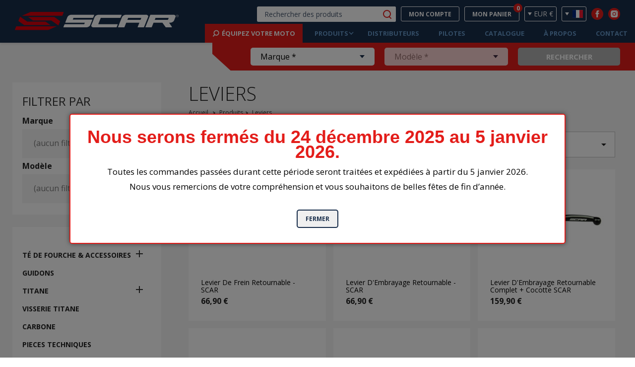

--- FILE ---
content_type: text/html; charset=utf-8
request_url: https://www.scar-racing.com/fr/15-leviers
body_size: 24453
content:
<!doctype html>
<html lang="fr-FR">

    <head>
        
            
    <meta charset="utf-8">


    <meta http-equiv="x-ua-compatible" content="ie=edge">



    <link rel="dns-prefetch" href="//www.googletagmanager.com" crossorigin="anonymous">
    <!-- Google Tag Manager -->
    <script>(function (w, d, s, l, i) {
            w[l] = w[l] || [];
            w[l].push({'gtm.start':
                        new Date().getTime(), event: 'gtm.js'});
            var f = d.getElementsByTagName(s)[0],
                    j = d.createElement(s), dl = l != 'dataLayer' ? '&l=' + l : '';
            j.async = true;
            j.src =
                    'https://www.googletagmanager.com/gtm.js?id=' + i + dl;
            f.parentNode.insertBefore(j, f);
        })(window, document, 'script', 'dataLayer', 'GTM-WF4Q8TV');</script>
    <!-- End Google Tag Manager -->



    <title>Scar Leviers Motocross : embrayage, frein &amp; demi cocotte</title>
    
        
    
    <meta name="description" content="Retrouvez l&#039;ensemble de nos leviers d&#039;embrayage, de frein et demi cocotte pour Motocross, enduro et supermotard !">
    <meta name="keywords" content="Scar, Scar Racing, levier, leviers, motocross, enduro, mx, motorcycle, aluminium">
                <link rel="canonical" href="https://www.scar-racing.com/fr/15-leviers">
        
                    <link rel="alternate" href="https://www.scar-racing.com/fr/15-leviers" hreflang="fr">
                    <link rel="alternate" href="https://www.scar-racing.com/en/15-pivot-levers-levier-retournable" hreflang="en-us">
                    <link rel="alternate" href="https://www.scar-racing.com/it/15-leva-freno-e-frizione" hreflang="it-it">
                    <link rel="alternate" href="https://www.scar-racing.com/es/15-leva-freno-e-frizione" hreflang="es-es">
                    <link rel="alternate" href="https://www.scar-racing.com/de/15-bremshebel-kupplungshebel" hreflang="de-de">
            

    
        <script type="application/ld+json">
  {
    "@context": "https://schema.org",
    "@type": "Organization",
    "name" : "SCAR RACING",
    "url" : "https://www.scar-racing.com/fr/",
    "logo": {
      "@type": "ImageObject",
      "url":"/img/logo-1647269993.jpg"
    }
  }
</script>

<script type="application/ld+json">
  {
    "@context": "https://schema.org",
    "@type": "WebPage",
    "isPartOf": {
      "@type": "WebSite",
      "url":  "https://www.scar-racing.com/fr/",
      "name": "SCAR RACING"
    },
    "name": "Scar Leviers Motocross : embrayage, frein &amp; demi cocotte",
    "url":  "https://www.scar-racing.com/fr/15-leviers"
  }
</script>


  <script type="application/ld+json">
    {
      "@context": "https://schema.org",
      "@type": "BreadcrumbList",
      "itemListElement": [
                      {
              "@type": "ListItem",
              "position": 1,
              "name": "Accueil",
              "item": "https://www.scar-racing.com/fr/"
              },                        {
              "@type": "ListItem",
              "position": 2,
              "name": "Leviers",
              "item": "https://www.scar-racing.com/fr/15-leviers"
              }            ]
          }
  </script>
    


    <script type="application/ld+json">
  {
    "@context": "https://schema.org",
    "@type": "ItemList",
    "itemListElement": [
                  {
            "@type": "ListItem",
            "position": 0,
            "name": "Levier de Frein Retournable - SCAR",
            "url": "https://www.scar-racing.com/fr/leviers/484-27068-levier-de-frein-retournable.html#/36-make-yamaha/39-model-yz125/368-year-01_07"
            },                    {
            "@type": "ListItem",
            "position": 1,
            "name": "Levier d&#039;Embrayage Retournable - SCAR",
            "url": "https://www.scar-racing.com/fr/leviers/485-27255-levier-embrayage-retournable.html#/36-make-yamaha/39-model-yz125/443-year-00_14"
            },                    {
            "@type": "ListItem",
            "position": 2,
            "name": "Levier d&#039;Embrayage retournable Complet + Cocotte SCAR",
            "url": "https://www.scar-racing.com/fr/leviers/486-27421-ensemble-levier-repliable-cocotte.html#/328-color-rouge"
            },                    {
            "@type": "ListItem",
            "position": 3,
            "name": "Demi cocotte Universelle - SCAR",
            "url": "https://www.scar-racing.com/fr/pieces-techniques/487-27423-demi-cocotte-universelle.html#/411-color-noir"
            },                    {
            "@type": "ListItem",
            "position": 4,
            "name": "Levier de Frein - Type Origine SCAR",
            "url": "https://www.scar-racing.com/fr/leviers/560-38311-levier-de-frein-type-origine-scar.html#/36-make-yamaha/39-model-yz125/368-year-01_07"
            },                    {
            "@type": "ListItem",
            "position": 5,
            "name": "Levier D&#039;embrayage - Type Origine SCAR",
            "url": "https://www.scar-racing.com/fr/leviers/562-38137-levier-d-embrayage-type-origine-scar.html#/36-make-yamaha/39-model-yz125/443-year-00_14"
            }          ]
        }
</script>



    



    <meta property="og:title" content="Scar Leviers Motocross : embrayage, frein &amp; demi cocotte" />
    <meta property="og:description" content="Retrouvez l&#039;ensemble de nos leviers d&#039;embrayage, de frein et demi cocotte pour Motocross, enduro et supermotard !" />
    <meta property="og:url" content="https://www.scar-racing.com/fr/15-leviers" />
    <meta property="og:site_name" content="SCAR RACING" />
    <meta property="og:type" content="website" />  



    <meta name="viewport" content="width=device-width, initial-scale=1">



    <link rel="icon" type="image/vnd.microsoft.icon" href="/img/favicon.ico?1647269993">
    <link rel="shortcut icon" type="image/x-icon" href="/img/favicon.ico?1647269993">



    <!-- connect to domain of font files -->
    <link rel="preconnect" href="https://fonts.gstatic.com" crossorigin>
    <!-- async CSS (optionally increase loading priority with fetchpriority="high") -->
    <link rel="stylesheet" href="https://fonts.googleapis.com/css2?family=Open+Sans:wght@300;400;600;700;800;900&display=swap" media="print" onload="this.onload = null;
            this.removeAttribute('media');" fetchpriority="high">
      <link rel="stylesheet" href="https://www.scar-racing.com/themes/grouplive/assets/cache/theme-7712c6211.css" type="text/css" media="all">

    <link href="/themes/grouplive/assets/css/swiper.css" rel="stylesheet">
    <link href="/themes/grouplive/assets/css/jquery.fancybox.min.css" rel="stylesheet">
    <link href="/themes/grouplive/assets/css/style.css?v=2" rel="stylesheet">
    <link href="/themes/grouplive/assets/css/responsive.css" rel="stylesheet">




    




    <script type="text/javascript">
                var ceFrontendConfig = {"isEditMode":"","stretchedSectionContainer":"","is_rtl":false};
                var prestashop = {"cart":{"products":[],"totals":{"total":{"type":"total","label":"Total","amount":0,"value":"0,00\u00a0\u20ac"},"total_including_tax":{"type":"total","label":"Total TTC","amount":0,"value":"0,00\u00a0\u20ac"},"total_excluding_tax":{"type":"total","label":"Total HT :","amount":0,"value":"0,00\u00a0\u20ac"}},"subtotals":{"products":{"type":"products","label":"Sous-total","amount":0,"value":"0,00\u00a0\u20ac"},"discounts":null,"shipping":{"type":"shipping","label":"Livraison","amount":0,"value":""},"tax":{"type":"tax","label":"Taxes incluses","amount":0,"value":"0,00\u00a0\u20ac"}},"products_count":0,"summary_string":"0 articles","vouchers":{"allowed":1,"added":[]},"discounts":[{"id_cart_rule":"454","id_customer":"0","date_from":"2025-04-03 09:00:00","date_to":"2025-12-31 09:00:00","description":"","quantity":"94","quantity_per_user":"100","priority":"1","partial_use":"1","code":"TC30","minimum_amount":"0.000000","minimum_amount_tax":"0","minimum_amount_currency":"1","minimum_amount_shipping":"0","country_restriction":"0","carrier_restriction":"0","group_restriction":"0","cart_rule_restriction":"1","product_restriction":"1","shop_restriction":"0","free_shipping":"0","reduction_percent":"30.00","reduction_amount":"0.000000","reduction_tax":"0","reduction_currency":"1","reduction_product":"-2","reduction_exclude_special":"0","gift_product":"0","gift_product_attribute":"0","highlight":"1","active":"1","date_add":"2024-11-26 09:45:15","date_upd":"2025-08-29 21:47:54","id_lang":"1","name":"R\u00e9duction t\u00e9 de fourche 30%","quantity_for_user":100}],"minimalPurchase":0,"minimalPurchaseRequired":""},"currency":{"id":1,"name":"Euro","iso_code":"EUR","iso_code_num":"978","sign":"\u20ac"},"customer":{"lastname":null,"firstname":null,"email":null,"birthday":null,"newsletter":null,"newsletter_date_add":null,"optin":null,"website":null,"company":null,"siret":null,"ape":null,"is_logged":false,"gender":{"type":null,"name":null},"addresses":[]},"language":{"name":"Fran\u00e7ais (French)","iso_code":"fr","locale":"fr-FR","language_code":"fr","is_rtl":"0","date_format_lite":"d\/m\/Y","date_format_full":"d\/m\/Y H:i:s","id":1},"page":{"title":"","canonical":"https:\/\/www.scar-racing.com\/fr\/15-leviers","meta":{"title":"Scar Leviers Motocross : embrayage, frein & demi cocotte","description":"Retrouvez l'ensemble de nos leviers d'embrayage, de frein et demi cocotte pour Motocross, enduro et supermotard !","keywords":"Scar, Scar Racing, levier, leviers, motocross, enduro, mx, motorcycle, aluminium","robots":"index"},"page_name":"category","body_classes":{"lang-fr":true,"lang-rtl":false,"country-FR":true,"currency-EUR":true,"layout-left-column":true,"page-category":true,"tax-display-enabled":true,"category-id-15":true,"category-Leviers":true,"category-id-parent-2":true,"category-depth-level-2":true},"admin_notifications":[]},"shop":{"name":"SCAR RACING","logo":"\/img\/logo-1647269993.jpg","stores_icon":"\/img\/logo_stores.png","favicon":"\/img\/favicon.ico"},"urls":{"base_url":"https:\/\/www.scar-racing.com\/","current_url":"https:\/\/www.scar-racing.com\/fr\/15-leviers","shop_domain_url":"https:\/\/www.scar-racing.com","img_ps_url":"https:\/\/www.scar-racing.com\/img\/","img_cat_url":"https:\/\/www.scar-racing.com\/img\/c\/","img_lang_url":"https:\/\/www.scar-racing.com\/img\/l\/","img_prod_url":"https:\/\/www.scar-racing.com\/img\/p\/","img_manu_url":"https:\/\/www.scar-racing.com\/img\/m\/","img_sup_url":"https:\/\/www.scar-racing.com\/img\/su\/","img_ship_url":"https:\/\/www.scar-racing.com\/img\/s\/","img_store_url":"https:\/\/www.scar-racing.com\/img\/st\/","img_col_url":"https:\/\/www.scar-racing.com\/img\/co\/","img_url":"https:\/\/www.scar-racing.com\/themes\/grouplive\/assets\/img\/","css_url":"https:\/\/www.scar-racing.com\/themes\/grouplive\/assets\/css\/","js_url":"https:\/\/www.scar-racing.com\/themes\/grouplive\/assets\/js\/","pic_url":"https:\/\/www.scar-racing.com\/upload\/","pages":{"address":"https:\/\/www.scar-racing.com\/fr\/adresse","addresses":"https:\/\/www.scar-racing.com\/fr\/adresses","authentication":"https:\/\/www.scar-racing.com\/fr\/connexion","cart":"https:\/\/www.scar-racing.com\/fr\/panier","category":"https:\/\/www.scar-racing.com\/fr\/index.php?controller=category","cms":"https:\/\/www.scar-racing.com\/fr\/index.php?controller=cms","contact":"https:\/\/www.scar-racing.com\/fr\/contacts","discount":"https:\/\/www.scar-racing.com\/fr\/reduction","guest_tracking":"https:\/\/www.scar-racing.com\/fr\/suivi-commande-invite","history":"https:\/\/www.scar-racing.com\/fr\/historique-commandes","identity":"https:\/\/www.scar-racing.com\/fr\/identite","index":"https:\/\/www.scar-racing.com\/fr\/","my_account":"https:\/\/www.scar-racing.com\/fr\/mon-compte","order_confirmation":"https:\/\/www.scar-racing.com\/fr\/confirmation-commande","order_detail":"https:\/\/www.scar-racing.com\/fr\/index.php?controller=order-detail","order_follow":"https:\/\/www.scar-racing.com\/fr\/suivi-commande","order":"https:\/\/www.scar-racing.com\/fr\/commande","order_return":"https:\/\/www.scar-racing.com\/fr\/index.php?controller=order-return","order_slip":"https:\/\/www.scar-racing.com\/fr\/avoirs","pagenotfound":"https:\/\/www.scar-racing.com\/fr\/page-introuvable","password":"https:\/\/www.scar-racing.com\/fr\/recuperation-mot-de-passe","pdf_invoice":"https:\/\/www.scar-racing.com\/fr\/index.php?controller=pdf-invoice","pdf_order_return":"https:\/\/www.scar-racing.com\/fr\/index.php?controller=pdf-order-return","pdf_order_slip":"https:\/\/www.scar-racing.com\/fr\/index.php?controller=pdf-order-slip","prices_drop":"https:\/\/www.scar-racing.com\/fr\/promotions","product":"https:\/\/www.scar-racing.com\/fr\/index.php?controller=product","search":"https:\/\/www.scar-racing.com\/fr\/recherche","sitemap":"https:\/\/www.scar-racing.com\/fr\/plan-site","stores":"https:\/\/www.scar-racing.com\/fr\/magasins","supplier":"https:\/\/www.scar-racing.com\/fr\/fournisseur","register":"https:\/\/www.scar-racing.com\/fr\/connexion?create_account=1","order_login":"https:\/\/www.scar-racing.com\/fr\/commande?login=1"},"alternative_langs":{"fr":"https:\/\/www.scar-racing.com\/fr\/15-leviers","en-us":"https:\/\/www.scar-racing.com\/en\/15-pivot-levers-levier-retournable","it-it":"https:\/\/www.scar-racing.com\/it\/15-leva-freno-e-frizione","es-es":"https:\/\/www.scar-racing.com\/es\/15-leva-freno-e-frizione","de-de":"https:\/\/www.scar-racing.com\/de\/15-bremshebel-kupplungshebel"},"theme_assets":"\/themes\/grouplive\/assets\/","actions":{"logout":"https:\/\/www.scar-racing.com\/fr\/?mylogout="},"no_picture_image":{"bySize":{"small_default":{"url":"https:\/\/www.scar-racing.com\/img\/p\/fr-default-small_default.jpg","width":98,"height":98},"cart_default":{"url":"https:\/\/www.scar-racing.com\/img\/p\/fr-default-cart_default.jpg","width":125,"height":125},"home_default":{"url":"https:\/\/www.scar-racing.com\/img\/p\/fr-default-home_default.jpg","width":250,"height":250},"listing_produit":{"url":"https:\/\/www.scar-racing.com\/img\/p\/fr-default-listing_produit.jpg","width":300,"height":250},"medium_default":{"url":"https:\/\/www.scar-racing.com\/img\/p\/fr-default-medium_default.jpg","width":452,"height":452},"large_default":{"url":"https:\/\/www.scar-racing.com\/img\/p\/fr-default-large_default.jpg","width":1200,"height":1200}},"small":{"url":"https:\/\/www.scar-racing.com\/img\/p\/fr-default-small_default.jpg","width":98,"height":98},"medium":{"url":"https:\/\/www.scar-racing.com\/img\/p\/fr-default-listing_produit.jpg","width":300,"height":250},"large":{"url":"https:\/\/www.scar-racing.com\/img\/p\/fr-default-large_default.jpg","width":1200,"height":1200},"legend":""}},"configuration":{"display_taxes_label":true,"display_prices_tax_incl":true,"is_catalog":false,"show_prices":true,"opt_in":{"partner":false},"quantity_discount":{"type":"discount","label":"Remise sur prix unitaire"},"voucher_enabled":1,"return_enabled":0},"field_required":[],"breadcrumb":{"links":[{"title":"Accueil","url":"https:\/\/www.scar-racing.com\/fr\/"},{"title":"Leviers","url":"https:\/\/www.scar-racing.com\/fr\/15-leviers"}],"count":2},"link":{"protocol_link":"https:\/\/","protocol_content":"https:\/\/"},"time":1766933019,"static_token":"30d5c119e22e3dce20fdd873b3e2af2c","token":"9a0f3dca4b52d55226ee81256fbdc333","debug":false};
                var psemailsubscription_subscription = "https:\/\/www.scar-racing.com\/fr\/module\/ps_emailsubscription\/subscription";
                var psr_icon_color = "#F19D76";
                var slider_width = "400";
            </script>

    <script type="text/javascript" src="https://code.jquery.com/jquery-3.5.1.min.js"></script>

    <script type="text/javascript" src="/themes/grouplive/assets/js/jquery.fancybox.min.js" ></script>
    <script type="text/javascript" src="/themes/grouplive/assets/js/swiper.jquery.min.js" ></script>
    <script type="text/javascript" src="/themes/grouplive/assets/js/functions.js?v=3" ></script>




    
<script type="text/javascript">
	(window.gaDevIds=window.gaDevIds||[]).push('d6YPbH');
	(function(i,s,o,g,r,a,m){i['GoogleAnalyticsObject']=r;i[r]=i[r]||function(){
	(i[r].q=i[r].q||[]).push(arguments)},i[r].l=1*new Date();a=s.createElement(o),
	m=s.getElementsByTagName(o)[0];a.async=1;a.src=g;m.parentNode.insertBefore(a,m)
	})(window,document,'script','https://www.google-analytics.com/analytics.js','ga');

            ga('create', 'UA-1202750-2', 'auto');
                        ga('send', 'pageview');
    
    ga('require', 'ec');
</script>





        
    </head>

    <body id="category" class="lang-fr country-fr currency-eur layout-left-column page-category tax-display-enabled category-id-15 category-leviers category-id-parent-2 category-depth-level-2 elementor-page elementor-page-15040101">

        <!-- Google Tag Manager (noscript) -->
        <noscript><iframe src="https://www.googletagmanager.com/ns.html?id=GTM-WF4Q8TV"
        height="0" width="0" style="display:none;visibility:hidden"></iframe></noscript>
        <!-- End Google Tag Manager (noscript) -->

        
            
        

        <main>
            
                            

            <header id="header">
                
                    



    <div class="header-banner">
        
    </div>



    <nav class="header-nav">
        <div class="nav-1">
            <div class="left">
                <div class="top-logo" id="_mobile_logo"></div>
            </div>
            <div class="right">

                                <div class="toggle-search-mobile">
                    <svg xmlns="http://www.w3.org/2000/svg" width="44.723" height="47.355" viewBox="0 0 44.723 47.355">
                        <path id="Tracé_46" data-name="Tracé 46" d="M-3087.767,1411.583l-7.829-7.826a20.927,20.927,0,0,1-11.359,3.335A21.068,21.068,0,0,1-3128,1386.047,21.069,21.069,0,0,1-3106.955,1365a21.069,21.069,0,0,1,21.047,21.047,20.968,20.968,0,0,1-5.635,14.318l7.5,7.5a2.63,2.63,0,0,1,0,3.719,2.625,2.625,0,0,1-1.861.772A2.618,2.618,0,0,1-3087.767,1411.583Zm-34.971-25.536a15.8,15.8,0,0,0,15.783,15.783,15.8,15.8,0,0,0,15.786-15.783,15.8,15.8,0,0,0-15.786-15.786A15.8,15.8,0,0,0-3122.738,1386.047Z" transform="translate(3128 -1365)" fill="#e31d1a"/>
                    </svg>
                </div>
                

                <div id="_mobile_language_selector" class="block_language_selector"></div>
                <div class="" id="menu-icon">
                    <span></span>
                    <span></span>
                    <span></span>
                </div>
            </div>
        </div>

        <div class="nav-2">

            <div class="left">
                <a href="#" id="parts-finder-mobile"><img class="" src="/themes/grouplive/assets/img/svg/magnifying-glass.svg" alt=""> <span>Équipez votre moto</span></a>
            </div>

            <div class="right">
                <div id="socials-header-mobile">
                    <a href="https://www.facebook.com/scar.racing/" target="_blank"><img class="" src="/themes/grouplive/assets/img/svg/facebook.svg" alt="Facebook" /></a>
                    <a href="https://www.instagram.com/scarracing/" target="_blank"><img class="" src="/themes/grouplive/assets/img/svg/instagram.svg" alt="Instagram" /></a>
                </div>
                <div class="" id="_mobile_user_info"></div>
                <div class="" id="_mobile_cart"></div>
            </div>

            <div class="container-form-mobile">
                <form action="#" id="header-form-products" class="mobile">

                    


                    <label for="make" style="display:none;">Marque</label>
                    <select name="make" id="make" required>
                        <option value="">Marque *</option>
                        <option value="">Marca</option>
                        <option value="Yamaha">Yamaha</option>
                        <option value="Honda">Honda</option>
                        <option value="Kawasaki">Kawasaki</option>
                        <option value="Suzuki">Suzuki</option>
                        <option value="Husaberg">Husaberg</option>
                        <option value="Sherco">Sherco</option>
                        <option value="Fantic">Fantic</option>
                        <option value="STARK Future">STARK Future</option>
                        <option value="KTM">KTM</option>
                        <option value="Husqvarna">Husqvarna</option>
                        <option value="Gas-Gas">Gas-Gas</option>
                        <option value="Triumph">Triumph</option>
                        <option value="Beta">Beta</option>
                        <option value="TM">TM</option>
                        <option value="Alta">Alta</option>
                    </select>

                    
                    <label for="model" style="display:none;">Modèle</label>
                    <select name="model" id="model" disabled="">
                        <option value="">Modèle</option>
                        <option value="KX250X" data-make="Kawasaki" disabled="" style="display:none;">KX250X</option>
                        <option value="KX450X" data-make="Kawasaki" disabled="" style="display:none;">KX450X</option>
                        <option value="KX450" data-make="Kawasaki" disabled="" style="display:none;">KX450</option>
                        <option value="KX450F" data-make="Kawasaki" disabled="" style="display:none;">KX450F</option>
                        <option value="KX250" data-make="Kawasaki" disabled="" style="display:none;">KX250</option>
                        <option value="KX250F" data-make="Kawasaki" disabled="" style="display:none;">KX250F</option>
                        <option value="KX125" data-make="Kawasaki" disabled="" style="display:none;">KX125</option>
                        <option value="KLX450R" data-make="Kawasaki" disabled="" style="display:none;">KLX450R</option>
                        <option value="KX65" data-make="Kawasaki" disabled="" style="display:none;">KX65</option>
                        <option value="KX85" data-make="Kawasaki" disabled="" style="display:none;">KX85</option>
                        <option value="KX100" data-make="Kawasaki" disabled="" style="display:none;">KX100</option>
                        <option value="KLX300R" data-make="Kawasaki" disabled="" style="display:none;">KLX300R</option>
                        <option value="KFX450R" data-make="Kawasaki" disabled="" style="display:none;">KFX450R</option>
                        <option value="KLX250" data-make="Kawasaki" disabled="" style="display:none;">KLX250</option>
                        <option value="D-TRACKER" data-make="Kawasaki" disabled="" style="display:none;">D-TRACKER</option>
                        <option value="KLX230" data-make="Kawasaki" disabled="" style="display:none;">KLX230</option>
                        <option value="KLX230S" data-make="Kawasaki" disabled="" style="display:none;">KLX230S</option>
                        <option value="KLX230R" data-make="Kawasaki" disabled="" style="display:none;">KLX230R</option>
                        <option value="KLX300" data-make="Kawasaki" disabled="" style="display:none;">KLX300</option>
                        <option value="KX80" data-make="Kawasaki" disabled="" style="display:none;">KX80</option>
                        <option value="KLX125" data-make="Kawasaki" disabled="" style="display:none;">KLX125</option>
                        <option value="D-Tracker125" data-make="Kawasaki" disabled="" style="display:none;">D-Tracker125</option>
                        <option value="KLX150BF" data-make="Kawasaki" disabled="" style="display:none;">KLX150BF</option>
                        <option value="KX112" data-make="Kawasaki" disabled="" style="display:none;">KX112</option>
                        <option value="KLX400" data-make="Kawasaki" disabled="" style="display:none;">KLX400</option>
                        <option value="KLX150S" data-make="Kawasaki" disabled="" style="display:none;">KLX150S</option>
                        <option value="D-Tracker" data-make="Kawasaki" disabled="" style="display:none;">D-Tracker</option>
                        <option value="KLX150L" data-make="Kawasaki" disabled="" style="display:none;">KLX150L</option>
                        <option value="KLX110/L" data-make="Kawasaki" disabled="" style="display:none;">KLX110/L</option>
                        <option value="KLX125, D-TRACKER125" data-make="Kawasaki" disabled="" style="display:none;">KLX125, D-TRACKER125</option>
                        <option value="KLX250/ D-TRACKER" data-make="Kawasaki" disabled="" style="display:none;">KLX250/ D-TRACKER</option>
                        <option value="YZ125" data-make="Yamaha" disabled="" style="display:none;">YZ125</option>
                        <option value="YZ250" data-make="Yamaha" disabled="" style="display:none;">YZ250</option>
                        <option value="YZ125X" data-make="Yamaha" disabled="" style="display:none;">YZ125X</option>
                        <option value="YZ250X" data-make="Yamaha" disabled="" style="display:none;">YZ250X</option>
                        <option value="YZ250F" data-make="Yamaha" disabled="" style="display:none;">YZ250F</option>
                        <option value="YZ450F" data-make="Yamaha" disabled="" style="display:none;">YZ450F</option>
                        <option value="YZ250FX" data-make="Yamaha" disabled="" style="display:none;">YZ250FX</option>
                        <option value="YZ450FX" data-make="Yamaha" disabled="" style="display:none;">YZ450FX</option>
                        <option value="WR250F" data-make="Yamaha" disabled="" style="display:none;">WR250F</option>
                        <option value="WR450F" data-make="Yamaha" disabled="" style="display:none;">WR450F</option>
                        <option value="YFZ450R" data-make="Yamaha" disabled="" style="display:none;">YFZ450R</option>
                        <option value="YZ65" data-make="Yamaha" disabled="" style="display:none;">YZ65</option>
                        <option value="YZ85" data-make="Yamaha" disabled="" style="display:none;">YZ85</option>
                        <option value="TTR230" data-make="Yamaha" disabled="" style="display:none;">TTR230</option>
                        <option value="TW200" data-make="Yamaha" disabled="" style="display:none;">TW200</option>
                        <option value="YFZ450" data-make="Yamaha" disabled="" style="display:none;">YFZ450</option>
                        <option value="TRICKER" data-make="Yamaha" disabled="" style="display:none;">TRICKER</option>
                        <option value="SEROW250" data-make="Yamaha" disabled="" style="display:none;">SEROW250</option>
                        <option value="XT250X" data-make="Yamaha" disabled="" style="display:none;">XT250X</option>
                        <option value="WR250R" data-make="Yamaha" disabled="" style="display:none;">WR250R</option>
                        <option value="TENERE700" data-make="Yamaha" disabled="" style="display:none;">TENERE700</option>
                        <option value="YZ400F" data-make="Yamaha" disabled="" style="display:none;">YZ400F</option>
                        <option value="WR400F" data-make="Yamaha" disabled="" style="display:none;">WR400F</option>
                        <option value="WR426F" data-make="Yamaha" disabled="" style="display:none;">WR426F</option>
                        <option value="XT250" data-make="Yamaha" disabled="" style="display:none;">XT250</option>
                        <option value="RAPTOR700" data-make="Yamaha" disabled="" style="display:none;">RAPTOR700</option>
                        <option value="RAPTOR250" data-make="Yamaha" disabled="" style="display:none;">RAPTOR250</option>
                        <option value="RAPTOR350" data-make="Yamaha" disabled="" style="display:none;">RAPTOR350</option>
                        <option value="WR250X" data-make="Yamaha" disabled="" style="display:none;">WR250X</option>
                        <option value="YZF450R" data-make="Yamaha" disabled="" style="display:none;">YZF450R</option>
                        <option value="TTR50" data-make="Yamaha" disabled="" style="display:none;">TTR50</option>
                        <option value="TTR110" data-make="Yamaha" disabled="" style="display:none;">TTR110</option>
                        <option value="TTR125" data-make="Yamaha" disabled="" style="display:none;">TTR125</option>
                        <option value="XTZ125" data-make="Yamaha" disabled="" style="display:none;">XTZ125</option>
                        <option value="YZ426F" data-make="Yamaha" disabled="" style="display:none;">YZ426F</option>
                        <option value="CR125R" data-make="Honda" disabled="" style="display:none;">CR125R</option>
                        <option value="CR250R" data-make="Honda" disabled="" style="display:none;">CR250R</option>
                        <option value="CRF250R" data-make="Honda" disabled="" style="display:none;">CRF250R</option>
                        <option value="CRF450R" data-make="Honda" disabled="" style="display:none;">CRF450R</option>
                        <option value="CRF250RX" data-make="Honda" disabled="" style="display:none;">CRF250RX</option>
                        <option value="CRF450RX" data-make="Honda" disabled="" style="display:none;">CRF450RX</option>
                        <option value="CR500" data-make="Honda" disabled="" style="display:none;">CR500</option>
                        <option value="CRF250X" data-make="Honda" disabled="" style="display:none;">CRF250X</option>
                        <option value="CRF450X" data-make="Honda" disabled="" style="display:none;">CRF450X</option>
                        <option value="CRF250F" data-make="Honda" disabled="" style="display:none;">CRF250F</option>
                        <option value="CRF150F" data-make="Honda" disabled="" style="display:none;">CRF150F</option>
                        <option value="CRF230F" data-make="Honda" disabled="" style="display:none;">CRF230F</option>
                        <option value="CRF450L" data-make="Honda" disabled="" style="display:none;">CRF450L</option>
                        <option value="CRF450RL" data-make="Honda" disabled="" style="display:none;">CRF450RL</option>
                        <option value="CRF450RWE" data-make="Honda" disabled="" style="display:none;">CRF450RWE</option>
                        <option value="C85R" data-make="Honda" disabled="" style="display:none;">C85R</option>
                        <option value="CRF150R" data-make="Honda" disabled="" style="display:none;">CRF150R</option>
                        <option value="CRF250RWE" data-make="Honda" disabled="" style="display:none;">CRF250RWE</option>
                        <option value="CRF250L" data-make="Honda" disabled="" style="display:none;">CRF250L</option>
                        <option value="CB300R" data-make="Honda" disabled="" style="display:none;">CB300R</option>
                        <option value="CB500F" data-make="Honda" disabled="" style="display:none;">CB500F</option>
                        <option value="CBR1000S" data-make="Honda" disabled="" style="display:none;">CBR1000S</option>
                        <option value="CBR500R" data-make="Honda" disabled="" style="display:none;">CBR500R</option>
                        <option value="CMX300" data-make="Honda" disabled="" style="display:none;">CMX300</option>
                        <option value="CMX500" data-make="Honda" disabled="" style="display:none;">CMX500</option>
                        <option value="CBR600RR" data-make="Honda" disabled="" style="display:none;">CBR600RR</option>
                        <option value="CBR1000RR" data-make="Honda" disabled="" style="display:none;">CBR1000RR</option>
                        <option value="CRF250L/M" data-make="Honda" disabled="" style="display:none;">CRF250L/M</option>
                        <option value="CRF250RALLY" data-make="Honda" disabled="" style="display:none;">CRF250RALLY</option>
                        <option value="CRF1000L" data-make="Honda" disabled="" style="display:none;">CRF1000L</option>
                        <option value="CRF1100L AFRICA TWIN" data-make="Honda" disabled="" style="display:none;">CRF1100L AFRICA TWIN</option>
                        <option value="CRF300L" data-make="Honda" disabled="" style="display:none;">CRF300L</option>
                        <option value="CRF150L" data-make="Honda" disabled="" style="display:none;">CRF150L</option>
                        <option value="CRF300RALLY" data-make="Honda" disabled="" style="display:none;">CRF300RALLY</option>
                        <option value="CRF250RW" data-make="Honda" disabled="" style="display:none;">CRF250RW</option>
                        <option value="CRF450RW" data-make="Honda" disabled="" style="display:none;">CRF450RW</option>
                        <option value="CR85R" data-make="Honda" disabled="" style="display:none;">CR85R</option>
                        <option value="CRF125F" data-make="Honda" disabled="" style="display:none;">CRF125F</option>
                        <option value="CRF230R" data-make="Honda" disabled="" style="display:none;">CRF230R</option>
                        <option value="XR400MOTARD" data-make="Honda" disabled="" style="display:none;">XR400MOTARD</option>
                        <option value="TRX400EX" data-make="Honda" disabled="" style="display:none;">TRX400EX</option>
                        <option value="TRX450R" data-make="Honda" disabled="" style="display:none;">TRX450R</option>
                        <option value="TRX450ER" data-make="Honda" disabled="" style="display:none;">TRX450ER</option>
                        <option value="XR250/BAJA" data-make="Honda" disabled="" style="display:none;">XR250/BAJA</option>
                        <option value="XR250/MOTARD" data-make="Honda" disabled="" style="display:none;">XR250/MOTARD</option>
                        <option value="CRF110F" data-make="Honda" disabled="" style="display:none;">CRF110F</option>
                        <option value="CRF1000L AFRICA TWIN" data-make="Honda" disabled="" style="display:none;">CRF1000L AFRICA TWIN</option>
                        <option value="CR85" data-make="Honda" disabled="" style="display:none;">CR85</option>
                        <option value="XR650R" data-make="Honda" disabled="" style="display:none;">XR650R</option>
                        <option value="CRF250RWWE" data-make="Honda" disabled="" style="display:none;">CRF250RWWE</option>
                        <option value="CR500R" data-make="Honda" disabled="" style="display:none;">CR500R</option>
                        <option value="XR50R" data-make="Honda" disabled="" style="display:none;">XR50R</option>
                        <option value="CRF50F" data-make="Honda" disabled="" style="display:none;">CRF50F</option>
                        <option value="XR230/Motard" data-make="Honda" disabled="" style="display:none;">XR230/Motard</option>
                        <option value="XR400/Motard" data-make="Honda" disabled="" style="display:none;">XR400/Motard</option>
                        <option value="CRM50" data-make="Honda" disabled="" style="display:none;">CRM50</option>
                        <option value="CRM80" data-make="Honda" disabled="" style="display:none;">CRM80</option>
                        <option value="CRM250R" data-make="Honda" disabled="" style="display:none;">CRM250R</option>
                        <option value="MONKEY125" data-make="Honda" disabled="" style="display:none;">MONKEY125</option>
                        <option value="CRF1100L AFRICA TWIN ADV SPORTS ES" data-make="Honda" disabled="" style="display:none;">CRF1100L AFRICA TWIN ADV SPORTS ES</option>
                        <option value="XR250/Motard" data-make="Honda" disabled="" style="display:none;">XR250/Motard</option>
                        <option value="CRF1100L AFRICA TWIN/DCT" data-make="Honda" disabled="" style="display:none;">CRF1100L AFRICA TWIN/DCT</option>
                        <option value="XX125" data-make="Fantic" disabled="" style="display:none;">XX125</option>
                        <option value="XX250" data-make="Fantic" disabled="" style="display:none;">XX250</option>
                        <option value="XXF250" data-make="Fantic" disabled="" style="display:none;">XXF250</option>
                        <option value="XXF450" data-make="Fantic" disabled="" style="display:none;">XXF450</option>
                        <option value="XE125" data-make="Fantic" disabled="" style="display:none;">XE125</option>
                        <option value="XEF250" data-make="Fantic" disabled="" style="display:none;">XEF250</option>
                        <option value="XEF450" data-make="Fantic" disabled="" style="display:none;">XEF450</option>
                        <option value="XE300" data-make="Fantic" disabled="" style="display:none;">XE300</option>
                        <option value="XXEF250" data-make="Fantic" disabled="" style="display:none;">XXEF250</option>
                        <option value="XXEF450" data-make="Fantic" disabled="" style="display:none;">XXEF450</option>
                        <option value="XEF310" data-make="Fantic" disabled="" style="display:none;">XEF310</option>
                        <option value="125SX" data-make="KTM" disabled="" style="display:none;">125SX</option>
                        <option value="250SX" data-make="KTM" disabled="" style="display:none;">250SX</option>
                        <option value="300SX" data-make="KTM" disabled="" style="display:none;">300SX</option>
                        <option value="250SXF" data-make="KTM" disabled="" style="display:none;">250SXF</option>
                        <option value="350SXF" data-make="KTM" disabled="" style="display:none;">350SXF</option>
                        <option value="450SXF" data-make="KTM" disabled="" style="display:none;">450SXF</option>
                        <option value="300XC" data-make="KTM" disabled="" style="display:none;">300XC</option>
                        <option value="250XCF" data-make="KTM" disabled="" style="display:none;">250XCF</option>
                        <option value="350XCF" data-make="KTM" disabled="" style="display:none;">350XCF</option>
                        <option value="450XCF" data-make="KTM" disabled="" style="display:none;">450XCF</option>
                        <option value="150SX" data-make="KTM" disabled="" style="display:none;">150SX</option>
                        <option value="125EXC" data-make="KTM" disabled="" style="display:none;">125EXC</option>
                        <option value="250EXC" data-make="KTM" disabled="" style="display:none;">250EXC</option>
                        <option value="300EXC" data-make="KTM" disabled="" style="display:none;">300EXC</option>
                        <option value="250EXCF" data-make="KTM" disabled="" style="display:none;">250EXCF</option>
                        <option value="350EXCF" data-make="KTM" disabled="" style="display:none;">350EXCF</option>
                        <option value="450EXCF" data-make="KTM" disabled="" style="display:none;">450EXCF</option>
                        <option value="500EXCF" data-make="KTM" disabled="" style="display:none;">500EXCF</option>
                        <option value="300EXC SIX DAYS" data-make="KTM" disabled="" style="display:none;">300EXC SIX DAYS</option>
                        <option value="350EXCF SIX DAYS" data-make="KTM" disabled="" style="display:none;">350EXCF SIX DAYS</option>
                        <option value="450EXCF SIX DAYS" data-make="KTM" disabled="" style="display:none;">450EXCF SIX DAYS</option>
                        <option value="500EXCF SIX DAYS" data-make="KTM" disabled="" style="display:none;">500EXCF SIX DAYS</option>
                        <option value="250XCW" data-make="KTM" disabled="" style="display:none;">250XCW</option>
                        <option value="300XCW" data-make="KTM" disabled="" style="display:none;">300XCW</option>
                        <option value="450XCW" data-make="KTM" disabled="" style="display:none;">450XCW</option>
                        <option value="350XWF" data-make="KTM" disabled="" style="display:none;">350XWF</option>
                        <option value="500XWF" data-make="KTM" disabled="" style="display:none;">500XWF</option>
                        <option value="125XCW" data-make="KTM" disabled="" style="display:none;">125XCW</option>
                        <option value="65SX" data-make="KTM" disabled="" style="display:none;">65SX</option>
                        <option value="85SX" data-make="KTM" disabled="" style="display:none;">85SX</option>
                        <option value="125XC" data-make="KTM" disabled="" style="display:none;">125XC</option>
                        <option value="150EXC TPI" data-make="KTM" disabled="" style="display:none;">150EXC TPI</option>
                        <option value="250EXC TPI" data-make="KTM" disabled="" style="display:none;">250EXC TPI</option>
                        <option value="300EXC TPI" data-make="KTM" disabled="" style="display:none;">300EXC TPI</option>
                        <option value="450XCFW" data-make="KTM" disabled="" style="display:none;">450XCFW</option>
                        <option value="150EXC" data-make="KTM" disabled="" style="display:none;">150EXC</option>
                        <option value="50SX" data-make="KTM" disabled="" style="display:none;">50SX</option>
                        <option value="500EXC" data-make="KTM" disabled="" style="display:none;">500EXC</option>
                        <option value="150XCW" data-make="KTM" disabled="" style="display:none;">150XCW</option>
                        <option value="450SMR" data-make="KTM" disabled="" style="display:none;">450SMR</option>
                        <option value="200EXC" data-make="KTM" disabled="" style="display:none;">200EXC</option>
                        <option value="450EXC" data-make="KTM" disabled="" style="display:none;">450EXC</option>
                        <option value="350EXC" data-make="KTM" disabled="" style="display:none;">350EXC</option>
                        <option value="505SXF" data-make="KTM" disabled="" style="display:none;">505SXF</option>
                        <option value="400EXC" data-make="KTM" disabled="" style="display:none;">400EXC</option>
                        <option value="525EXC" data-make="KTM" disabled="" style="display:none;">525EXC</option>
                        <option value="530EXC" data-make="KTM" disabled="" style="display:none;">530EXC</option>
                        <option value="400LC4" data-make="KTM" disabled="" style="display:none;">400LC4</option>
                        <option value="400SX" data-make="KTM" disabled="" style="display:none;">400SX</option>
                        <option value="600LC4" data-make="KTM" disabled="" style="display:none;">600LC4</option>
                        <option value="640DUKE" data-make="KTM" disabled="" style="display:none;">640DUKE</option>
                        <option value="690DUKER" data-make="KTM" disabled="" style="display:none;">690DUKER</option>
                        <option value="690ENDUROR" data-make="KTM" disabled="" style="display:none;">690ENDUROR</option>
                        <option value="690SMCR" data-make="KTM" disabled="" style="display:none;">690SMCR</option>
                        <option value="690DUKE" data-make="KTM" disabled="" style="display:none;">690DUKE</option>
                        <option value="690 DUKE R" data-make="KTM" disabled="" style="display:none;">690 DUKE R</option>
                        <option value="690 ENDURO R" data-make="KTM" disabled="" style="display:none;">690 ENDURO R</option>
                        <option value="690 SUPERMOTO" data-make="KTM" disabled="" style="display:none;">690 SUPERMOTO</option>
                        <option value="690 SMC" data-make="KTM" disabled="" style="display:none;">690 SMC</option>
                        <option value="690 SMCR" data-make="KTM" disabled="" style="display:none;">690 SMCR</option>
                        <option value="144SX" data-make="KTM" disabled="" style="display:none;">144SX</option>
                        <option value="790ADVENTURE R" data-make="KTM" disabled="" style="display:none;">790ADVENTURE R</option>
                        <option value="1090ADVENTURE" data-make="KTM" disabled="" style="display:none;">1090ADVENTURE</option>
                        <option value="1190ADVENTURE" data-make="KTM" disabled="" style="display:none;">1190ADVENTURE</option>
                        <option value="1290SUPERADVENTURE" data-make="KTM" disabled="" style="display:none;">1290SUPERADVENTURE</option>
                        <option value="1290SUPERDUKE" data-make="KTM" disabled="" style="display:none;">1290SUPERDUKE</option>
                        <option value="FREERIDE E-XC" data-make="KTM" disabled="" style="display:none;">FREERIDE E-XC</option>
                        <option value="FREERIDE250R" data-make="KTM" disabled="" style="display:none;">FREERIDE250R</option>
                        <option value="FREERIDE350" data-make="KTM" disabled="" style="display:none;">FREERIDE350</option>
                        <option value="250EXC SIX DAYS" data-make="KTM" disabled="" style="display:none;">250EXC SIX DAYS</option>
                        <option value="250EXCF SIX DAYS" data-make="KTM" disabled="" style="display:none;">250EXCF SIX DAYS</option>
                        <option value="150 XC" data-make="KTM" disabled="" style="display:none;">150 XC</option>
                        <option value="150 XC-W" data-make="KTM" disabled="" style="display:none;">150 XC-W</option>
                        <option value="150 XC-W TPI" data-make="KTM" disabled="" style="display:none;">150 XC-W TPI</option>
                        <option value="200 XC" data-make="KTM" disabled="" style="display:none;">200 XC</option>
                        <option value="200 XC-W" data-make="KTM" disabled="" style="display:none;">200 XC-W</option>
                        <option value="250 XC" data-make="KTM" disabled="" style="display:none;">250 XC</option>
                        <option value="250 XC-F" data-make="KTM" disabled="" style="display:none;">250 XC-F</option>
                        <option value="250 XCF-W" data-make="KTM" disabled="" style="display:none;">250 XCF-W</option>
                        <option value="250 XC-W" data-make="KTM" disabled="" style="display:none;">250 XC-W</option>
                        <option value="250 XC-W TPI" data-make="KTM" disabled="" style="display:none;">250 XC-W TPI</option>
                        <option value="300 XC" data-make="KTM" disabled="" style="display:none;">300 XC</option>
                        <option value="300 XC-W" data-make="KTM" disabled="" style="display:none;">300 XC-W</option>
                        <option value="300 XC-W TPI" data-make="KTM" disabled="" style="display:none;">300 XC-W TPI</option>
                        <option value="350 XC-F" data-make="KTM" disabled="" style="display:none;">350 XC-F</option>
                        <option value="125 XC" data-make="KTM" disabled="" style="display:none;">125 XC</option>
                        <option value="250 XC TPI" data-make="KTM" disabled="" style="display:none;">250 XC TPI</option>
                        <option value="300 XC TPI" data-make="KTM" disabled="" style="display:none;">300 XC TPI</option>
                        <option value="450 XC-F" data-make="KTM" disabled="" style="display:none;">450 XC-F</option>
                        <option value="690 SMC R" data-make="KTM" disabled="" style="display:none;">690 SMC R</option>
                        <option value="250EXCF SIXDAYS" data-make="KTM" disabled="" style="display:none;">250EXCF SIXDAYS</option>
                        <option value="350EXCF SIXDAYS" data-make="KTM" disabled="" style="display:none;">350EXCF SIXDAYS</option>
                        <option value="450EXCF SIXDAYS" data-make="KTM" disabled="" style="display:none;">450EXCF SIXDAYS</option>
                        <option value="250XCW TPI" data-make="KTM" disabled="" style="display:none;">250XCW TPI</option>
                        <option value="300XC TPI" data-make="KTM" disabled="" style="display:none;">300XC TPI</option>
                        <option value="350XCFW" data-make="KTM" disabled="" style="display:none;">350XCFW</option>
                        <option value="300XCW TPI" data-make="KTM" disabled="" style="display:none;">300XCW TPI</option>
                        <option value="250XC" data-make="KTM" disabled="" style="display:none;">250XC</option>
                        <option value="390 ADVENTURE" data-make="KTM" disabled="" style="display:none;">390 ADVENTURE</option>
                        <option value="790 ADVENTURE" data-make="KTM" disabled="" style="display:none;">790 ADVENTURE</option>
                        <option value="890 ADVENTURE" data-make="KTM" disabled="" style="display:none;">890 ADVENTURE</option>
                        <option value="1290 SUPER ADVENTURE" data-make="KTM" disabled="" style="display:none;">1290 SUPER ADVENTURE</option>
                        <option value="150XC" data-make="KTM" disabled="" style="display:none;">150XC</option>
                        <option value="200XC" data-make="KTM" disabled="" style="display:none;">200XC</option>
                        <option value="200XCW" data-make="KTM" disabled="" style="display:none;">200XCW</option>
                        <option value="400XCW" data-make="KTM" disabled="" style="display:none;">400XCW</option>
                        <option value="250XCFW" data-make="KTM" disabled="" style="display:none;">250XCFW</option>
                        <option value="500XCW" data-make="KTM" disabled="" style="display:none;">500XCW</option>
                        <option value="105XC" data-make="KTM" disabled="" style="display:none;">105XC</option>
                        <option value="FREERIDE" data-make="KTM" disabled="" style="display:none;">FREERIDE</option>
                        <option value="250XC TPI" data-make="KTM" disabled="" style="display:none;">250XC TPI</option>
                        <option value="300XCF" data-make="KTM" disabled="" style="display:none;">300XCF</option>
                        <option value="150XCW TPI" data-make="KTM" disabled="" style="display:none;">150XCW TPI</option>
                        <option value="350 XCFW" data-make="KTM" disabled="" style="display:none;">350 XCFW</option>
                        <option value="500 XCFW" data-make="KTM" disabled="" style="display:none;">500 XCFW</option>
                        <option value="SX-E 5" data-make="KTM" disabled="" style="display:none;">SX-E 5</option>
                        <option value="250SX-F" data-make="KTM" disabled="" style="display:none;">250SX-F</option>
                        <option value="450SX-F" data-make="KTM" disabled="" style="display:none;">450SX-F</option>
                        <option value="250EXC-F" data-make="KTM" disabled="" style="display:none;">250EXC-F</option>
                        <option value="450EXC-F" data-make="KTM" disabled="" style="display:none;">450EXC-F</option>
                        <option value="125EXC 6DAYS" data-make="KTM" disabled="" style="display:none;">125EXC 6DAYS</option>
                        <option value="300EXC 6DAYS" data-make="KTM" disabled="" style="display:none;">300EXC 6DAYS</option>
                        <option value="250EXC-F 6DAYS" data-make="KTM" disabled="" style="display:none;">250EXC-F 6DAYS</option>
                        <option value="500EXC-F 6DAYS" data-make="KTM" disabled="" style="display:none;">500EXC-F 6DAYS</option>
                        <option value="250XC-F" data-make="KTM" disabled="" style="display:none;">250XC-F</option>
                        <option value="450XC-F" data-make="KTM" disabled="" style="display:none;">450XC-F</option>
                        <option value="300XC-W" data-make="KTM" disabled="" style="display:none;">300XC-W</option>
                        <option value="125XC-W" data-make="KTM" disabled="" style="display:none;">125XC-W</option>
                        <option value="500XCFW" data-make="KTM" disabled="" style="display:none;">500XCFW</option>
                        <option value="690 ENDURO" data-make="KTM" disabled="" style="display:none;">690 ENDURO</option>
                        <option value="105SX" data-make="KTM" disabled="" style="display:none;">105SX</option>
                        <option value="690ENDURO" data-make="KTM" disabled="" style="display:none;">690ENDURO</option>
                        <option value="990SMR" data-make="KTM" disabled="" style="display:none;">990SMR</option>
                        <option value="990ADVENTURE" data-make="KTM" disabled="" style="display:none;">990ADVENTURE</option>
                        <option value="DUKE390" data-make="KTM" disabled="" style="display:none;">DUKE390</option>
                        <option value="DUKE690" data-make="KTM" disabled="" style="display:none;">DUKE690</option>
                        <option value="DUKE990" data-make="KTM" disabled="" style="display:none;">DUKE990</option>
                        <option value="1190RC8" data-make="KTM" disabled="" style="display:none;">1190RC8</option>
                        <option value="FREERIDE 250F" data-make="KTM" disabled="" style="display:none;">FREERIDE 250F</option>
                        <option value="DUKE790" data-make="KTM" disabled="" style="display:none;">DUKE790</option>
                        <option value="690 DUKE" data-make="KTM" disabled="" style="display:none;">690 DUKE</option>
                        <option value="250SX " data-make="KTM" disabled="" style="display:none;">250SX </option>
                        <option value="690 ENDUROR" data-make="KTM" disabled="" style="display:none;">690 ENDUROR</option>
                        <option value="690 Enduro R" data-make="KTM" disabled="" style="display:none;">690 Enduro R</option>
                        <option value="690 SMC-R" data-make="KTM" disabled="" style="display:none;">690 SMC-R</option>
                        <option value="TC125" data-make="Husqvarna" disabled="" style="display:none;">TC125</option>
                        <option value="TC250" data-make="Husqvarna" disabled="" style="display:none;">TC250</option>
                        <option value="FC250" data-make="Husqvarna" disabled="" style="display:none;">FC250</option>
                        <option value="FC350" data-make="Husqvarna" disabled="" style="display:none;">FC350</option>
                        <option value="FC450" data-make="Husqvarna" disabled="" style="display:none;">FC450</option>
                        <option value="TX300" data-make="Husqvarna" disabled="" style="display:none;">TX300</option>
                        <option value="FX350" data-make="Husqvarna" disabled="" style="display:none;">FX350</option>
                        <option value="FX450" data-make="Husqvarna" disabled="" style="display:none;">FX450</option>
                        <option value="TC150" data-make="Husqvarna" disabled="" style="display:none;">TC150</option>
                        <option value="TC300" data-make="Husqvarna" disabled="" style="display:none;">TC300</option>
                        <option value="TE125" data-make="Husqvarna" disabled="" style="display:none;">TE125</option>
                        <option value="TE250" data-make="Husqvarna" disabled="" style="display:none;">TE250</option>
                        <option value="TE150" data-make="Husqvarna" disabled="" style="display:none;">TE150</option>
                        <option value="TE300" data-make="Husqvarna" disabled="" style="display:none;">TE300</option>
                        <option value="FE250" data-make="Husqvarna" disabled="" style="display:none;">FE250</option>
                        <option value="FE350" data-make="Husqvarna" disabled="" style="display:none;">FE350</option>
                        <option value="FE450" data-make="Husqvarna" disabled="" style="display:none;">FE450</option>
                        <option value="FE501" data-make="Husqvarna" disabled="" style="display:none;">FE501</option>
                        <option value="TC65" data-make="Husqvarna" disabled="" style="display:none;">TC65</option>
                        <option value="TC85" data-make="Husqvarna" disabled="" style="display:none;">TC85</option>
                        <option value="FS450" data-make="Husqvarna" disabled="" style="display:none;">FS450</option>
                        <option value="TX125" data-make="Husqvarna" disabled="" style="display:none;">TX125</option>
                        <option value="TE150i" data-make="Husqvarna" disabled="" style="display:none;">TE150i</option>
                        <option value="TE250i" data-make="Husqvarna" disabled="" style="display:none;">TE250i</option>
                        <option value="TE300i" data-make="Husqvarna" disabled="" style="display:none;">TE300i</option>
                        <option value="TC50" data-make="Husqvarna" disabled="" style="display:none;">TC50</option>
                        <option value="Husqvarna - 2 STROKE" data-make="Husqvarna" disabled="" style="display:none;">Husqvarna - 2 STROKE</option>
                        <option value="Husqvarna - 4 STROKE" data-make="Husqvarna" disabled="" style="display:none;">Husqvarna - 4 STROKE</option>
                        <option value="FE390" data-make="Husqvarna" disabled="" style="display:none;">FE390</option>
                        <option value="701ENDURO" data-make="Husqvarna" disabled="" style="display:none;">701ENDURO</option>
                        <option value="701SUPERMOTO" data-make="Husqvarna" disabled="" style="display:none;">701SUPERMOTO</option>
                        <option value="701  ENDURO" data-make="Husqvarna" disabled="" style="display:none;">701  ENDURO</option>
                        <option value="TX 300i" data-make="Husqvarna" disabled="" style="display:none;">TX 300i</option>
                        <option value="701 ENDURO" data-make="Husqvarna" disabled="" style="display:none;">701 ENDURO</option>
                        <option value="701 SUPERMOTO" data-make="Husqvarna" disabled="" style="display:none;">701 SUPERMOTO</option>
                        <option value="EE 5" data-make="Husqvarna" disabled="" style="display:none;">EE 5</option>
                        <option value="MC125" data-make="Gas-Gas" disabled="" style="display:none;">MC125</option>
                        <option value="MC250" data-make="Gas-Gas" disabled="" style="display:none;">MC250</option>
                        <option value="MC250F" data-make="Gas-Gas" disabled="" style="display:none;">MC250F</option>
                        <option value="MC350F" data-make="Gas-Gas" disabled="" style="display:none;">MC350F</option>
                        <option value="MC450F" data-make="Gas-Gas" disabled="" style="display:none;">MC450F</option>
                        <option value="EC250" data-make="Gas-Gas" disabled="" style="display:none;">EC250</option>
                        <option value="EC300" data-make="Gas-Gas" disabled="" style="display:none;">EC300</option>
                        <option value="EC250F" data-make="Gas-Gas" disabled="" style="display:none;">EC250F</option>
                        <option value="EC350F" data-make="Gas-Gas" disabled="" style="display:none;">EC350F</option>
                        <option value="EC450F" data-make="Gas-Gas" disabled="" style="display:none;">EC450F</option>
                        <option value="EC500F" data-make="Gas-Gas" disabled="" style="display:none;">EC500F</option>
                        <option value="EX250" data-make="Gas-Gas" disabled="" style="display:none;">EX250</option>
                        <option value="EX300" data-make="Gas-Gas" disabled="" style="display:none;">EX300</option>
                        <option value="EX350F" data-make="Gas-Gas" disabled="" style="display:none;">EX350F</option>
                        <option value="EX250F" data-make="Gas-Gas" disabled="" style="display:none;">EX250F</option>
                        <option value="EX450F" data-make="Gas-Gas" disabled="" style="display:none;">EX450F</option>
                        <option value="MC150" data-make="Gas-Gas" disabled="" style="display:none;">MC150</option>
                        <option value="MC300" data-make="Gas-Gas" disabled="" style="display:none;">MC300</option>
                        <option value="EC125" data-make="Gas-Gas" disabled="" style="display:none;">EC125</option>
                        <option value="MC65" data-make="Gas-Gas" disabled="" style="display:none;">MC65</option>
                        <option value="MC85" data-make="Gas-Gas" disabled="" style="display:none;">MC85</option>
                        <option value="EC200" data-make="Gas-Gas" disabled="" style="display:none;">EC200</option>
                        <option value="EC300F" data-make="Gas-Gas" disabled="" style="display:none;">EC300F</option>
                        <option value="XC200" data-make="Gas-Gas" disabled="" style="display:none;">XC200</option>
                        <option value="XC300" data-make="Gas-Gas" disabled="" style="display:none;">XC300</option>
                        <option value="XC250" data-make="Gas-Gas" disabled="" style="display:none;">XC250</option>
                        <option value="MC50" data-make="Gas-Gas" disabled="" style="display:none;">MC50</option>
                        <option value="XC200/250/300" data-make="Gas-Gas" disabled="" style="display:none;">XC200/250/300</option>
                        <option value="MC-E 5" data-make="Gas-Gas" disabled="" style="display:none;">MC-E 5</option>
                        <option value="ES700" data-make="Gas-Gas" disabled="" style="display:none;">ES700</option>
                        <option value="SM700" data-make="Gas-Gas" disabled="" style="display:none;">SM700</option>
                        <option value="350 XCF-W" data-make="Gas-Gas" disabled="" style="display:none;">350 XCF-W</option>
                        <option value="450 XC-F" data-make="Gas-Gas" disabled="" style="display:none;">450 XC-F</option>
                        <option value="450 XC-W" data-make="Gas-Gas" disabled="" style="display:none;">450 XC-W</option>
                        <option value="450 XCFW" data-make="Gas-Gas" disabled="" style="display:none;">450 XCFW</option>
                        <option value="500 XC-W" data-make="Gas-Gas" disabled="" style="display:none;">500 XC-W</option>
                        <option value="EX 300" data-make="Gas-Gas" disabled="" style="display:none;">EX 300</option>
                        <option value="EX 250F" data-make="Gas-Gas" disabled="" style="display:none;">EX 250F</option>
                        <option value="EX 350F" data-make="Gas-Gas" disabled="" style="display:none;">EX 350F</option>
                        <option value="EX 450F" data-make="Gas-Gas" disabled="" style="display:none;">EX 450F</option>
                        <option value="MC350" data-make="Gas-Gas" disabled="" style="display:none;">MC350</option>
                        <option value="MC450" data-make="Gas-Gas" disabled="" style="display:none;">MC450</option>
                        <option value="MC550" data-make="Gas-Gas" disabled="" style="display:none;">MC550</option>
                        <option value="MC650" data-make="Gas-Gas" disabled="" style="display:none;">MC650</option>
                        <option value="MC750" data-make="Gas-Gas" disabled="" style="display:none;">MC750</option>
                        <option value="MC850" data-make="Gas-Gas" disabled="" style="display:none;">MC850</option>
                        <option value="MC950" data-make="Gas-Gas" disabled="" style="display:none;">MC950</option>
                        <option value="MC1050" data-make="Gas-Gas" disabled="" style="display:none;">MC1050</option>
                        <option value="MC1150" data-make="Gas-Gas" disabled="" style="display:none;">MC1150</option>
                        <option value="MC1250" data-make="Gas-Gas" disabled="" style="display:none;">MC1250</option>
                        <option value="MC1350" data-make="Gas-Gas" disabled="" style="display:none;">MC1350</option>
                        <option value="MC175" data-make="Gas-Gas" disabled="" style="display:none;">MC175</option>
                        <option value="MC200" data-make="Gas-Gas" disabled="" style="display:none;">MC200</option>
                        <option value="MC225" data-make="Gas-Gas" disabled="" style="display:none;">MC225</option>
                        <option value="MC275" data-make="Gas-Gas" disabled="" style="display:none;">MC275</option>
                        <option value="MC325" data-make="Gas-Gas" disabled="" style="display:none;">MC325</option>
                        <option value="MC375" data-make="Gas-Gas" disabled="" style="display:none;">MC375</option>
                        <option value="MC400" data-make="Gas-Gas" disabled="" style="display:none;">MC400</option>
                        <option value="MC425" data-make="Gas-Gas" disabled="" style="display:none;">MC425</option>
                        <option value="ENDURO GP 250" data-make="Gas-Gas" disabled="" style="display:none;">ENDURO GP 250</option>
                        <option value="ENDURO GP 300" data-make="Gas-Gas" disabled="" style="display:none;">ENDURO GP 300</option>
                        <option value="EX300F" data-make="Gas-Gas" disabled="" style="display:none;">EX300F</option>
                        <option value="MC250F Factory edition" data-make="Gas-Gas" disabled="" style="display:none;">MC250F Factory edition</option>
                        <option value="MC450F Factory edition" data-make="Gas-Gas" disabled="" style="display:none;">MC450F Factory edition</option>
                        <option value="RM125" data-make="Suzuki" disabled="" style="display:none;">RM125</option>
                        <option value="RMZ250" data-make="Suzuki" disabled="" style="display:none;">RMZ250</option>
                        <option value="RM250" data-make="Suzuki" disabled="" style="display:none;">RM250</option>
                        <option value="RMZ450" data-make="Suzuki" disabled="" style="display:none;">RMZ450</option>
                        <option value="RMX450Z" data-make="Suzuki" disabled="" style="display:none;">RMX450Z</option>
                        <option value="RM85" data-make="Suzuki" disabled="" style="display:none;">RM85</option>
                        <option value="DRZ125" data-make="Suzuki" disabled="" style="display:none;">DRZ125</option>
                        <option value="GSXR600" data-make="Suzuki" disabled="" style="display:none;">GSXR600</option>
                        <option value="GSXR750" data-make="Suzuki" disabled="" style="display:none;">GSXR750</option>
                        <option value="GSXR1000" data-make="Suzuki" disabled="" style="display:none;">GSXR1000</option>
                        <option value="HAYABUSA" data-make="Suzuki" disabled="" style="display:none;">HAYABUSA</option>
                        <option value="LT-R450" data-make="Suzuki" disabled="" style="display:none;">LT-R450</option>
                        <option value="DRZ400SM" data-make="Suzuki" disabled="" style="display:none;">DRZ400SM</option>
                        <option value="DRZ400" data-make="Suzuki" disabled="" style="display:none;">DRZ400</option>
                        <option value="250SB" data-make="Suzuki" disabled="" style="display:none;">250SB</option>
                        <option value="V-STROM250" data-make="Suzuki" disabled="" style="display:none;">V-STROM250</option>
                        <option value="DRZ400S" data-make="Suzuki" disabled="" style="display:none;">DRZ400S</option>
                        <option value="FE250" data-make="Husaberg" disabled="" style="display:none;">FE250</option>
                        <option value="FE350" data-make="Husaberg" disabled="" style="display:none;">FE350</option>
                        <option value="FE501" data-make="Husaberg" disabled="" style="display:none;">FE501</option>
                        <option value="TE250" data-make="Husaberg" disabled="" style="display:none;">TE250</option>
                        <option value="TE300" data-make="Husaberg" disabled="" style="display:none;">TE300</option>
                        <option value="FX450" data-make="Husaberg" disabled="" style="display:none;">FX450</option>
                        <option value="FE250 " data-make="Husaberg" disabled="" style="display:none;">FE250 </option>
                        <option value="TE 250" data-make="Husaberg" disabled="" style="display:none;">TE 250</option>
                        <option value="TE 300" data-make="Husaberg" disabled="" style="display:none;">TE 300</option>
                        <option value="TE 125" data-make="Husaberg" disabled="" style="display:none;">TE 125</option>
                        <option value="FE 250" data-make="Husaberg" disabled="" style="display:none;">FE 250</option>
                        <option value="FE 350" data-make="Husaberg" disabled="" style="display:none;">FE 350</option>
                        <option value="FE 390" data-make="Husaberg" disabled="" style="display:none;">FE 390</option>
                        <option value="FE 450" data-make="Husaberg" disabled="" style="display:none;">FE 450</option>
                        <option value="FE 501" data-make="Husaberg" disabled="" style="display:none;">FE 501</option>
                        <option value="FE390" data-make="Husaberg" disabled="" style="display:none;">FE390</option>
                        <option value="FE450" data-make="Husaberg" disabled="" style="display:none;">FE450</option>
                        <option value="FE570" data-make="Husaberg" disabled="" style="display:none;">FE570</option>
                        <option value="FS570" data-make="Husaberg" disabled="" style="display:none;">FS570</option>
                        <option value="125SER" data-make="Sherco" disabled="" style="display:none;">125SER</option>
                        <option value="250SER" data-make="Sherco" disabled="" style="display:none;">250SER</option>
                        <option value="250SEFR" data-make="Sherco" disabled="" style="display:none;">250SEFR</option>
                        <option value="300SEFR" data-make="Sherco" disabled="" style="display:none;">300SEFR</option>
                        <option value="450SEFR" data-make="Sherco" disabled="" style="display:none;">450SEFR</option>
                        <option value="300SER" data-make="Sherco" disabled="" style="display:none;">300SER</option>
                        <option value="125SE / SER" data-make="Sherco" disabled="" style="display:none;">125SE / SER</option>
                        <option value="250SE / SER" data-make="Sherco" disabled="" style="display:none;">250SE / SER</option>
                        <option value="300SE / SER" data-make="Sherco" disabled="" style="display:none;">300SE / SER</option>
                        <option value="250SEF / SEFR" data-make="Sherco" disabled="" style="display:none;">250SEF / SEFR</option>
                        <option value="300SEF / SEFR" data-make="Sherco" disabled="" style="display:none;">300SEF / SEFR</option>
                        <option value="450SEF / SEFR" data-make="Sherco" disabled="" style="display:none;">450SEF / SEFR</option>
                        <option value="250SERF" data-make="Sherco" disabled="" style="display:none;">250SERF</option>
                        <option value="125SM" data-make="Sherco" disabled="" style="display:none;">125SM</option>
                        <option value="500SM" data-make="Sherco" disabled="" style="display:none;">500SM</option>
                        <option value="125SE KYB" data-make="Sherco" disabled="" style="display:none;">125SE KYB</option>
                        <option value="250SE KYB" data-make="Sherco" disabled="" style="display:none;">250SE KYB</option>
                        <option value="300SE KYB" data-make="Sherco" disabled="" style="display:none;">300SE KYB</option>
                        <option value="250SEF KYB" data-make="Sherco" disabled="" style="display:none;">250SEF KYB</option>
                        <option value="300SEF KYB" data-make="Sherco" disabled="" style="display:none;">300SEF KYB</option>
                        <option value="450SEF KYB" data-make="Sherco" disabled="" style="display:none;">450SEF KYB</option>
                        <option value="300 SER" data-make="Sherco" disabled="" style="display:none;">300 SER</option>
                        <option value="500SEF" data-make="Sherco" disabled="" style="display:none;">500SEF</option>
                        <option value="125 SER" data-make="Sherco" disabled="" style="display:none;">125 SER</option>
                        <option value="125 SE FACTORY" data-make="Sherco" disabled="" style="display:none;">125 SE FACTORY</option>
                        <option value="250 SE FACTORY" data-make="Sherco" disabled="" style="display:none;">250 SE FACTORY</option>
                        <option value="300 SE FACTORY" data-make="Sherco" disabled="" style="display:none;">300 SE FACTORY</option>
                        <option value="250 SEF FACTORY" data-make="Sherco" disabled="" style="display:none;">250 SEF FACTORY</option>
                        <option value="300 SEF FACTORY" data-make="Sherco" disabled="" style="display:none;">300 SEF FACTORY</option>
                        <option value="450 SEF FACTORY" data-make="Sherco" disabled="" style="display:none;">450 SEF FACTORY</option>
                        <option value="500 SEF FACTORY" data-make="Sherco" disabled="" style="display:none;">500 SEF FACTORY</option>
                        <option value="VARG" data-make="STARK Future" disabled="" style="display:none;">VARG</option>
                        <option value="Varg" data-make="STARK Future" disabled="" style="display:none;">Varg</option>
                        <option value="TF250X" data-make="Triumph" disabled="" style="display:none;">TF250X</option>
                        <option value="TF 250-X" data-make="Triumph" disabled="" style="display:none;">TF 250-X</option>
                        <option value="European" data-make="" disabled="" style="display:none;">European</option>
                        <option value="Japanese" data-make="" disabled="" style="display:none;">Japanese</option>
                        <option value="YZ85" data-make="" disabled="" style="display:none;">YZ85</option>
                        <option value="RR125" data-make="Beta" disabled="" style="display:none;">RR125</option>
                        <option value="RR200" data-make="Beta" disabled="" style="display:none;">RR200</option>
                        <option value="RR250" data-make="Beta" disabled="" style="display:none;">RR250</option>
                        <option value="RR300" data-make="Beta" disabled="" style="display:none;">RR300</option>
                        <option value="RR350" data-make="Beta" disabled="" style="display:none;">RR350</option>
                        <option value="RR390" data-make="Beta" disabled="" style="display:none;">RR390</option>
                        <option value="RR430" data-make="Beta" disabled="" style="display:none;">RR430</option>
                        <option value="RR480" data-make="Beta" disabled="" style="display:none;">RR480</option>
                        <option value="RR498" data-make="Beta" disabled="" style="display:none;">RR498</option>
                        <option value="RR X-PRO 125" data-make="Beta" disabled="" style="display:none;">RR X-PRO 125</option>
                        <option value="RR X-PRO 200" data-make="Beta" disabled="" style="display:none;">RR X-PRO 200</option>
                        <option value="RR X-PRO 250" data-make="Beta" disabled="" style="display:none;">RR X-PRO 250</option>
                        <option value="RR X-PRO 300" data-make="Beta" disabled="" style="display:none;">RR X-PRO 300</option>
                        <option value="RR X-PRO 350" data-make="Beta" disabled="" style="display:none;">RR X-PRO 350</option>
                        <option value="RR X-PRO 390" data-make="Beta" disabled="" style="display:none;">RR X-PRO 390</option>
                        <option value="RR X-PRO 430" data-make="Beta" disabled="" style="display:none;">RR X-PRO 430</option>
                        <option value="RR X-PRO 480" data-make="Beta" disabled="" style="display:none;">RR X-PRO 480</option>
                        <option value="RR RACE 125" data-make="Beta" disabled="" style="display:none;">RR RACE 125</option>
                        <option value="RR RACE 200" data-make="Beta" disabled="" style="display:none;">RR RACE 200</option>
                        <option value="RR RACE 250" data-make="Beta" disabled="" style="display:none;">RR RACE 250</option>
                        <option value="RR RACE 300" data-make="Beta" disabled="" style="display:none;">RR RACE 300</option>
                        <option value="RR RACE 350" data-make="Beta" disabled="" style="display:none;">RR RACE 350</option>
                        <option value="RR RACE 390" data-make="Beta" disabled="" style="display:none;">RR RACE 390</option>
                        <option value="RR RACE 430" data-make="Beta" disabled="" style="display:none;">RR RACE 430</option>
                        <option value="RR RACE 480" data-make="Beta" disabled="" style="display:none;">RR RACE 480</option>
                        <option value="RX300" data-make="Beta" disabled="" style="display:none;">RX300</option>
                        <option value="RX450" data-make="Beta" disabled="" style="display:none;">RX450</option>
                        <option value="XTRAINER" data-make="Beta" disabled="" style="display:none;">XTRAINER</option>
                        <option value="XTRAINER300" data-make="Beta" disabled="" style="display:none;">XTRAINER300</option>
                        <option value="XTRAINER250" data-make="Beta" disabled="" style="display:none;">XTRAINER250</option>
                        <option value="XTRAINER 250/300" data-make="Beta" disabled="" style="display:none;">XTRAINER 250/300</option>
                        <option value="XTRAINER 300" data-make="Beta" disabled="" style="display:none;">XTRAINER 300</option>
                        <option value="XTRAINER 250" data-make="Beta" disabled="" style="display:none;">XTRAINER 250</option>
                        <option value="X-TRAINER 250/300" data-make="Beta" disabled="" style="display:none;">X-TRAINER 250/300</option>
                        <option value="85JUNIOR" data-make="TM" disabled="" style="display:none;">85JUNIOR</option>
                        <option value="144MX/EN" data-make="TM" disabled="" style="display:none;">144MX/EN</option>
                        <option value="250MX/EN" data-make="TM" disabled="" style="display:none;">250MX/EN</option>
                        <option value="300MX/EN" data-make="TM" disabled="" style="display:none;">300MX/EN</option>
                        <option value="450MX/EN" data-make="TM" disabled="" style="display:none;">450MX/EN</option>
                        <option value="125MX/EN" data-make="TM" disabled="" style="display:none;">125MX/EN</option>
                        <option value="250MX/EN 4 STROKES" data-make="TM" disabled="" style="display:none;">250MX/EN 4 STROKES</option>
                        <option value="300MX/EN 4 STROKES" data-make="TM" disabled="" style="display:none;">300MX/EN 4 STROKES</option>
                        <option value="250MX/EN 2 STROKES" data-make="TM" disabled="" style="display:none;">250MX/EN 2 STROKES</option>
                        <option value="300MX/EN 2 STROKES" data-make="TM" disabled="" style="display:none;">300MX/EN 2 STROKES</option>
                        <option value="REDSHIFT EXR" data-make="Alta" disabled="" style="display:none;">REDSHIFT EXR</option>
                        <option value="REDSHIFT MXR" data-make="Alta" disabled="" style="display:none;">REDSHIFT MXR</option>
                        <option value="REDSHIFT MX" data-make="Alta" disabled="" style="display:none;">REDSHIFT MX</option>
                        <option value="REDSHIFT EX" data-make="Alta" disabled="" style="display:none;">REDSHIFT EX</option>
                        <option value="REDSHIFT SM" data-make="Alta" disabled="" style="display:none;">REDSHIFT SM</option>
                    </select>

                    <a href="//www.scar-racing.com/fr/2-produits?" id="submit-search">Rechercher</a>

                </form>
            </div>

        </div>
    </nav>



    <div class="header-top">

        <div class="" id="_desktop_logo">
            <a href="https://www.scar-racing.com/fr/">
                <img class="logo img-responsive" src="/themes/grouplive/assets/img/svg/logo-scar.svg" loading="lazy" alt="Scar Racing">
            </a>
        </div>

        <div class="secondary-nav">
            <div id="search_widget" class="search-widgets" data-search-controller-url="//www.scar-racing.com/fr/recherche">
    <form method="get" action="//www.scar-racing.com/fr/recherche">
        <input type="hidden" name="controller" value="search">
            <input type="text" name="s" value="" required placeholder="Rechercher des produits" aria-label="Rechercher">
                <button type="submit" value="Submit" title="Rechercher">
                    <span style="display:none;">Rechercher</span>
                    <svg xmlns="http://www.w3.org/2000/svg" width="44.723" height="47.355" viewBox="0 0 44.723 47.355">
                        <path id="Tracé_46" data-name="Tracé 46" d="M-3087.767,1411.583l-7.829-7.826a20.927,20.927,0,0,1-11.359,3.335A21.068,21.068,0,0,1-3128,1386.047,21.069,21.069,0,0,1-3106.955,1365a21.069,21.069,0,0,1,21.047,21.047,20.968,20.968,0,0,1-5.635,14.318l7.5,7.5a2.63,2.63,0,0,1,0,3.719,2.625,2.625,0,0,1-1.861.772A2.618,2.618,0,0,1-3087.767,1411.583Zm-34.971-25.536a15.8,15.8,0,0,0,15.783,15.783,15.8,15.8,0,0,0,15.786-15.783,15.8,15.8,0,0,0-15.786-15.786A15.8,15.8,0,0,0-3122.738,1386.047Z" transform="translate(3128 -1365)" fill="#e31d1a"/>
                    </svg>
                </button>
                </form>
                </div>
<div id="_desktop_user_info">
    <div class="user-info">
                    <a
                href="https://www.scar-racing.com/fr/mon-compte"
                title="Identifiez-vous"
                rel="nofollow"
                >
                <img class="picto" src="/themes/grouplive/assets/img/svg/picto-user.svg" alt="">
                <span class="text">Mon compte</span>
            </a>
            </div>
</div>
<div id="_desktop_cart">
    <div class="blockcart cart-preview inactive" data-refresh-url="//www.scar-racing.com/fr/module/ps_shoppingcart/ajax">
        <div class="header">
            <a rel="nofollow" aria-label="Lien du panier contenant 0 produit(s)" href="//www.scar-racing.com/fr/panier?action=show">
                <span class="text">Mon panier</span>
                <img class="picto" src="/themes/grouplive/assets/img/svg/picto-basket.svg" alt="">
                <span class="cart-products-count">0</span>
            </a>
        </div>
    </div>
</div>
<div id="_desktop_currency_selector" class="block_currency_selector">
  <div class="currency-selector dropdown js-dropdown">
    <button data-toggle="dropdown" class="hidden-sm-down btn-unstyle" aria-haspopup="true" aria-expanded="false" aria-label="Sélecteur de devise">
      <img class="" src="/themes/grouplive/assets/img/svg/arrow-language.svg" alt="" />
      <span class="expand-more _gray-darker">EUR €</span>
    </button>
    <ul class="dropdown-menu hidden-sm-down" aria-labelledby="currency-selector-label">
              <li >
          <a title="Dollar australien" rel="nofollow" href="https://www.scar-racing.com/fr/15-leviers?SubmitCurrency=1&amp;id_currency=3" class="dropdown-item">AUD $</a>
        </li>
              <li  class="current" >
          <a title="Euro" rel="nofollow" href="https://www.scar-racing.com/fr/15-leviers?SubmitCurrency=1&amp;id_currency=1" class="dropdown-item">EUR €</a>
        </li>
              <li >
          <a title="Livre sterling" rel="nofollow" href="https://www.scar-racing.com/fr/15-leviers?SubmitCurrency=1&amp;id_currency=4" class="dropdown-item">GBP £</a>
        </li>
              <li >
          <a title="Dollar des États-Unis" rel="nofollow" href="https://www.scar-racing.com/fr/15-leviers?SubmitCurrency=1&amp;id_currency=2" class="dropdown-item">USD $</a>
        </li>
          </ul>
    <select class="link hidden-md-up" aria-labelledby="currency-selector-label">
              <option value="https://www.scar-racing.com/fr/15-leviers?SubmitCurrency=1&amp;id_currency=3">AUD $</option>
              <option value="https://www.scar-racing.com/fr/15-leviers?SubmitCurrency=1&amp;id_currency=1" selected="selected">EUR €</option>
              <option value="https://www.scar-racing.com/fr/15-leviers?SubmitCurrency=1&amp;id_currency=4">GBP £</option>
              <option value="https://www.scar-racing.com/fr/15-leviers?SubmitCurrency=1&amp;id_currency=2">USD $</option>
          </select>
  </div>
</div>
<div id="_desktop_language_selector" class="block_language_selector">
    <div class="language-selector-wrapper">

        <div class="language-selector dropdown js-dropdown">
            <button data-toggle="dropdown" class="btn-unstyle" aria-haspopup="true" aria-expanded="false" aria-label="Sélecteur de langue">
                <img class="" src="/themes/grouplive/assets/img/svg/arrow-language.svg" alt="" />
                <img class="flag" src="/themes/grouplive/assets/img/svg/flags/flag-fr.svg" alt="" />
            </button>
            <ul class="dropdown-menu" aria-labelledby="language-selector-label">
                                    <li  class="current" >
                        <a href="https://www.scar-racing.com/fr/15-leviers" class="dropdown-item" data-iso-code="fr">
                            <img class="" src="/themes/grouplive/assets/img/svg/flags/flag-fr.svg" alt="Français" />
                        </a>
                    </li>
                                    <li >
                        <a href="https://www.scar-racing.com/en/15-pivot-levers-levier-retournable" class="dropdown-item" data-iso-code="en">
                            <img class="" src="/themes/grouplive/assets/img/svg/flags/flag-en.svg" alt="English" />
                        </a>
                    </li>
                                    <li >
                        <a href="https://www.scar-racing.com/it/15-leva-freno-e-frizione" class="dropdown-item" data-iso-code="it">
                            <img class="" src="/themes/grouplive/assets/img/svg/flags/flag-it.svg" alt="Italiano" />
                        </a>
                    </li>
                                    <li >
                        <a href="https://www.scar-racing.com/es/15-leva-freno-e-frizione" class="dropdown-item" data-iso-code="es">
                            <img class="" src="/themes/grouplive/assets/img/svg/flags/flag-es.svg" alt="Español" />
                        </a>
                    </li>
                                    <li >
                        <a href="https://www.scar-racing.com/de/15-bremshebel-kupplungshebel" class="dropdown-item" data-iso-code="de">
                            <img class="" src="/themes/grouplive/assets/img/svg/flags/flag-de.svg" alt="Deutsch" />
                        </a>
                    </li>
                            </ul>
                    </div>
    </div>
</div>

<div id="socials-header">
    <a href="https://www.facebook.com/scar.racing/" target="_blank"><img class="" src="/themes/grouplive/assets/img/svg/facebook.svg" alt="Facebook" /></a>
    <a href="https://www.instagram.com/scarracing/" target="_blank"><img class="" src="/themes/grouplive/assets/img/svg/instagram.svg" alt="Instagram" /></a>
</div>

        </div>

        
        <div class="primary-nav">
            



<div class="menu js-top-menu position-static hidden-sm-down" id="_desktop_top_menu">
    
            <ul class="top-menu" id="top-menu" data-depth="0">
                            <li class="link" id="lnk-equipez-votre-moto">
                    
                    <a
                        class="dropdown-item"
                        href="/parts-finder" data-depth="0"
                                                >
                                                <img class="" src="/themes/grouplive/assets/img/svg/magnifying-glass.svg" alt="">                        Équipez votre moto

                                            </a>


                    
                    
                </li>
                            <li class="cms-page" id="cms-page-6">
                    
                    <a
                        class="dropdown-item"
                        href="https://www.scar-racing.com/fr/content/6-produits" data-depth="0"
                                                >
                                                                        Produits

                                                                                                            <span class="float-xs-right arrow-toggle-mobile">
                                <span data-target="#top_sub_menu_85518" data-toggle="collapse" class="navbar-toggler collapse-icons">
                                    <i class="material-icons add">&#xE313;</i>
                                    <i class="material-icons remove">&#xE316;</i>
                                </span>
                            </span>
                                            </a>


                    
                                            <div class="popover sub-menu js-sub-menu collapse vin" id="top_sub_menu_85518" style="top: 55px;">
                            <div class="bloc-menu-categories">
                                <div class="liste-categories">
                                                                            <a href="//www.scar-racing.com/fr/10-te-de-fourche-accessoires" class="category-link">
                                            <span class="category-image"><img src="https://www.scar-racing.com/c/10-homecategory_default/te-de-fourche-accessoires.jpg" alt="Té de Fourche &amp; Accessoires"></span>
                                            <span class="category-title">Té de Fourche &amp; Accessoires</span>
                                        </a>
                                                                            <a href="//www.scar-racing.com/fr/11-guidons" class="category-link">
                                            <span class="category-image"><img src="https://www.scar-racing.com/c/11-homecategory_default/guidons.jpg" alt="Guidons"></span>
                                            <span class="category-title">Guidons</span>
                                        </a>
                                                                            <a href="//www.scar-racing.com/fr/12-titane" class="category-link">
                                            <span class="category-image"><img src="https://www.scar-racing.com/c/12-homecategory_default/titane.jpg" alt="Titane"></span>
                                            <span class="category-title">Titane</span>
                                        </a>
                                                                            <a href="//www.scar-racing.com/fr/28-visserie-titane" class="category-link">
                                            <span class="category-image"><img src="https://www.scar-racing.com/c/28-homecategory_default/visserie-titane.jpg" alt="Visserie titane"></span>
                                            <span class="category-title">Visserie titane</span>
                                        </a>
                                                                            <a href="//www.scar-racing.com/fr/13-carbone" class="category-link">
                                            <span class="category-image"><img src="https://www.scar-racing.com/c/13-homecategory_default/carbone.jpg" alt="Carbone"></span>
                                            <span class="category-title">Carbone</span>
                                        </a>
                                                                            <a href="//www.scar-racing.com/fr/14-pieces-techniques" class="category-link">
                                            <span class="category-image"><img src="https://www.scar-racing.com/c/14-homecategory_default/pieces-techniques.jpg" alt="Pieces techniques"></span>
                                            <span class="category-title">Pieces techniques</span>
                                        </a>
                                                                            <a href="//www.scar-racing.com/fr/15-leviers" class="category-link">
                                            <span class="category-image"><img src="https://www.scar-racing.com/c/15-homecategory_default/leviers.jpg" alt="Leviers"></span>
                                            <span class="category-title">Leviers</span>
                                        </a>
                                                                            <a href="//www.scar-racing.com/fr/16-repose-pieds" class="category-link">
                                            <span class="category-image"><img src="https://www.scar-racing.com/c/16-homecategory_default/repose-pieds.jpg" alt="Repose-pieds"></span>
                                            <span class="category-title">Repose-pieds</span>
                                        </a>
                                                                            <a href="//www.scar-racing.com/fr/17-couronnes-et-pignons" class="category-link">
                                            <span class="category-image"><img src="https://www.scar-racing.com/c/17-homecategory_default/couronnes-et-pignons.jpg" alt="Couronnes et pignons"></span>
                                            <span class="category-title">Couronnes et pignons</span>
                                        </a>
                                                                            <a href="//www.scar-racing.com/fr/18-poignees" class="category-link">
                                            <span class="category-image"><img src="https://www.scar-racing.com/c/18-homecategory_default/poignees.jpg" alt="Poignées"></span>
                                            <span class="category-title">Poignées</span>
                                        </a>
                                                                            <a href="//www.scar-racing.com/fr/19-outils-" class="category-link">
                                            <span class="category-image"><img src="https://www.scar-racing.com/c/19-homecategory_default/outils-.jpg" alt="Outils"></span>
                                            <span class="category-title">Outils</span>
                                        </a>
                                                                            <a href="//www.scar-racing.com/fr/23-bouchons-couvercles" class="category-link">
                                            <span class="category-image"><img src="https://www.scar-racing.com/c/23-homecategory_default/bouchons-couvercles.jpg" alt="Bouchons &amp; Couvercles"></span>
                                            <span class="category-title">Bouchons &amp; Couvercles</span>
                                        </a>
                                                                            <a href="//www.scar-racing.com/fr/22-rallonge-de-bras-oscillant" class="category-link">
                                            <span class="category-image"><img src="https://www.scar-racing.com/c/22-homecategory_default/rallonge-de-bras-oscillant.jpg" alt="Rallonge de bras oscillant"></span>
                                            <span class="category-title">Rallonge de bras oscillant</span>
                                        </a>
                                                                            <a href="//www.scar-racing.com/fr/27-accessoires-de-roue" class="category-link">
                                            <span class="category-image"><img src="https://www.scar-racing.com/c/27-homecategory_default/accessoires-de-roue.jpg" alt="Accessoires de roue"></span>
                                            <span class="category-title">Accessoires de roue</span>
                                        </a>
                                                                            <a href="//www.scar-racing.com/fr/26-compteur-d-heures" class="category-link">
                                            <span class="category-image"><img src="https://www.scar-racing.com/c/26-homecategory_default/compteur-d-heures.jpg" alt="Compteur d&#039;heures"></span>
                                            <span class="category-title">Compteur d&#039;heures</span>
                                        </a>
                                                                            <a href="//www.scar-racing.com/fr/25-bequilles" class="category-link">
                                            <span class="category-image"><img src="https://www.scar-racing.com/c/25-homecategory_default/bequilles.jpg" alt="Béquilles"></span>
                                            <span class="category-title">Béquilles</span>
                                        </a>
                                                                            <a href="//www.scar-racing.com/fr/24-accessoires" class="category-link">
                                            <span class="category-image"><img src="https://www.scar-racing.com/c/24-homecategory_default/accessoires.jpg" alt="Accessoires"></span>
                                            <span class="category-title">Accessoires</span>
                                        </a>
                                                                            <a href="//www.scar-racing.com/fr/21-sportswear-" class="category-link">
                                            <span class="category-image"><img src="https://www.scar-racing.com/c/21-homecategory_default/sportswear-.jpg" alt="SPORTSWEAR"></span>
                                            <span class="category-title">SPORTSWEAR</span>
                                        </a>
                                                                        <a href="//www.scar-racing.com/fr/content/6-produits" class="all-products">Voir Tous les produits<img class="" src="/themes/grouplive/assets/img/svg/arrow-submenu.svg" alt=""></a>
                                </div>
                            </div>
                        </div>
                    
                </li>
                            <li class="link" id="lnk-distributeurs">
                    
                    <a
                        class="dropdown-item"
                        href="https://www.scar-racing.com/fr/distributeurs" data-depth="0"
                                                >
                                                                        Distributeurs

                                            </a>


                    
                    
                </li>
                            <li class="cms-page" id="cms-page-7">
                    
                    <a
                        class="dropdown-item"
                        href="https://www.scar-racing.com/fr/content/7-pilotes" data-depth="0"
                                                >
                                                                        Pilotes

                                            </a>


                    
                    
                </li>
                            <li class="cms-page" id="cms-page-10">
                    
                    <a
                        class="dropdown-item"
                        href="https://www.scar-racing.com/fr/content/10-catalogue" data-depth="0"
                                                >
                                                                        Catalogue

                                            </a>


                    
                    
                </li>
                            <li class="cms-page" id="cms-page-4">
                    
                    <a
                        class="dropdown-item"
                        href="https://www.scar-racing.com/fr/content/4-a-propos" data-depth="0"
                                                >
                                                                        À propos

                                            </a>


                    
                    
                </li>
                            <li class="link" id="lnk-contact">
                    
                    <a
                        class="dropdown-item"
                        href="https://www.scar-racing.com/fr/contacts" data-depth="0"
                                                >
                                                                        Contact

                                            </a>


                    
                    
                </li>
                    </ul>

        <form action="#" id="header-form-products" class="desktop active">

                        <label for="make" style="display:none;">Marque</label>
            <select name="make" id="make" id="make" required>
                <option value="">Marque *</option>
                <option value="Yamaha">Yamaha</option>
                <option value="Honda">Honda</option>
                <option value="Kawasaki">Kawasaki</option>
                <option value="Suzuki">Suzuki</option>
                <option value="Husaberg">Husaberg</option>
                <option value="Sherco">Sherco</option>
                <option value="Fantic">Fantic</option>
                <option value="STARK Future">STARK Future</option>
                <option value="KTM">KTM</option>
                <option value="Husqvarna">Husqvarna</option>
                <option value="Gas-Gas">Gas-Gas</option>
                <option value="Triumph">Triumph</option>
                <option value="Beta">Beta</option>
                <option value="TM">TM</option>
                <option value="Alta">Alta</option>
            </select>

            
            <label for="model" style="display:none;">Modèle</label>
            <select name="model" id="model" disabled="">
                <option value="">Modèle *</option>
                <option value="KX250X" data-make="Kawasaki" disabled="" style="display: none;">KX250X</option>
                <option value="KX450X" data-make="Kawasaki" disabled="" style="display: none;">KX450X</option>
                <option value="KX450" data-make="Kawasaki" disabled="" style="display: none;">KX450</option>
                <option value="KX450F" data-make="Kawasaki" disabled="" style="display: none;">KX450F</option>
                <option value="KX250" data-make="Kawasaki" disabled="" style="display: none;">KX250</option>
                <option value="KX250F" data-make="Kawasaki" disabled="" style="display: none;">KX250F</option>
                <option value="KX125" data-make="Kawasaki" disabled="" style="display: none;">KX125</option>
                <option value="KLX450R" data-make="Kawasaki" disabled="" style="display: none;">KLX450R</option>
                <option value="KX65" data-make="Kawasaki" disabled="" style="display: none;">KX65</option>
                <option value="KX85" data-make="Kawasaki" disabled="" style="display: none;">KX85</option>
                <option value="KX100" data-make="Kawasaki" disabled="" style="display: none;">KX100</option>
                <option value="KLX300R" data-make="Kawasaki" disabled="" style="display: none;">KLX300R</option>
                <option value="KFX450R" data-make="Kawasaki" disabled="" style="display: none;">KFX450R</option>
                <option value="KLX250" data-make="Kawasaki" disabled="" style="display: none;">KLX250</option>
                <option value="D-TRACKER" data-make="Kawasaki" disabled="" style="display: none;">D-TRACKER</option>
                <option value="KLX230" data-make="Kawasaki" disabled="" style="display: none;">KLX230</option>
                <option value="KLX230S" data-make="Kawasaki" disabled="" style="display: none;">KLX230S</option>
                <option value="KLX230R" data-make="Kawasaki" disabled="" style="display: none;">KLX230R</option>
                <option value="KLX300" data-make="Kawasaki" disabled="" style="display: none;">KLX300</option>
                <option value="KX80" data-make="Kawasaki" disabled="" style="display: none;">KX80</option>
                <option value="KLX125" data-make="Kawasaki" disabled="" style="display: none;">KLX125</option>
                <option value="D-Tracker125" data-make="Kawasaki" disabled="" style="display: none;">D-Tracker125</option>
                <option value="KLX150BF" data-make="Kawasaki" disabled="" style="display: none;">KLX150BF</option>
                <option value="KX112" data-make="Kawasaki" disabled="" style="display: none;">KX112</option>
                <option value="KLX400" data-make="Kawasaki" disabled="" style="display: none;">KLX400</option>
                <option value="KLX150S" data-make="Kawasaki" disabled="" style="display: none;">KLX150S</option>
                <option value="D-Tracker" data-make="Kawasaki" disabled="" style="display: none;">D-Tracker</option>
                <option value="KLX150L" data-make="Kawasaki" disabled="" style="display: none;">KLX150L</option>
                <option value="KLX110/L" data-make="Kawasaki" disabled="" style="display: none;">KLX110/L</option>
                <option value="KLX125, D-TRACKER125" data-make="Kawasaki" disabled="" style="display: none;">KLX125, D-TRACKER125</option>
                <option value="KLX250/ D-TRACKER" data-make="Kawasaki" disabled="" style="display: none;">KLX250/ D-TRACKER</option>
                <option value="YZ125" data-make="Yamaha" disabled="" style="display: none;">YZ125</option>
                <option value="YZ250" data-make="Yamaha" disabled="" style="display: none;">YZ250</option>
                <option value="YZ125X" data-make="Yamaha" disabled="" style="display: none;">YZ125X</option>
                <option value="YZ250X" data-make="Yamaha" disabled="" style="display: none;">YZ250X</option>
                <option value="YZ250F" data-make="Yamaha" disabled="" style="display: none;">YZ250F</option>
                <option value="YZ450F" data-make="Yamaha" disabled="" style="display: none;">YZ450F</option>
                <option value="YZ250FX" data-make="Yamaha" disabled="" style="display: none;">YZ250FX</option>
                <option value="YZ450FX" data-make="Yamaha" disabled="" style="display: none;">YZ450FX</option>
                <option value="WR250F" data-make="Yamaha" disabled="" style="display: none;">WR250F</option>
                <option value="WR450F" data-make="Yamaha" disabled="" style="display: none;">WR450F</option>
                <option value="YFZ450R" data-make="Yamaha" disabled="" style="display: none;">YFZ450R</option>
                <option value="YZ65" data-make="Yamaha" disabled="" style="display: none;">YZ65</option>
                <option value="YZ85" data-make="Yamaha" disabled="" style="display: none;">YZ85</option>
                <option value="TTR230" data-make="Yamaha" disabled="" style="display: none;">TTR230</option>
                <option value="TW200" data-make="Yamaha" disabled="" style="display: none;">TW200</option>
                <option value="YFZ450" data-make="Yamaha" disabled="" style="display: none;">YFZ450</option>
                <option value="TRICKER" data-make="Yamaha" disabled="" style="display: none;">TRICKER</option>
                <option value="SEROW250" data-make="Yamaha" disabled="" style="display: none;">SEROW250</option>
                <option value="XT250X" data-make="Yamaha" disabled="" style="display: none;">XT250X</option>
                <option value="WR250R" data-make="Yamaha" disabled="" style="display: none;">WR250R</option>
                <option value="TENERE700" data-make="Yamaha" disabled="" style="display: none;">TENERE700</option>
                <option value="YZ400F" data-make="Yamaha" disabled="" style="display: none;">YZ400F</option>
                <option value="WR400F" data-make="Yamaha" disabled="" style="display: none;">WR400F</option>
                <option value="WR426F" data-make="Yamaha" disabled="" style="display: none;">WR426F</option>
                <option value="XT250" data-make="Yamaha" disabled="" style="display: none;">XT250</option>
                <option value="RAPTOR250" data-make="Yamaha" disabled="" style="display: none;">RAPTOR250</option>
                <option value="RAPTOR350" data-make="Yamaha" disabled="" style="display: none;">RAPTOR350</option>
                <option value="WR250X" data-make="Yamaha" disabled="" style="display: none;">WR250X</option>
                <option value="YZF450R" data-make="Yamaha" disabled="" style="display: none;">YZF450R</option>
                <option value="RAPTOR700" data-make="Yamaha" disabled="" style="display: none;">RAPTOR700</option>
                <option value="TTR50" data-make="Yamaha" disabled="" style="display: none;">TTR50</option>
                <option value="TTR110" data-make="Yamaha" disabled="" style="display: none;">TTR110</option>
                <option value="TTR125" data-make="Yamaha" disabled="" style="display: none;">TTR125</option>
                <option value="XTZ125" data-make="Yamaha" disabled="" style="display: none;">XTZ125</option>
                <option value="YZ426F" data-make="Yamaha" disabled="" style="display: none;">YZ426F</option>
                <option value="CRF250R" data-make="Honda" disabled="" style="display: none;">CRF250R</option>
                <option value="CRF250RX" data-make="Honda" disabled="" style="display: none;">CRF250RX</option>
                <option value="CRF450R" data-make="Honda" disabled="" style="display: none;">CRF450R</option>
                <option value="CRF450RX" data-make="Honda" disabled="" style="display: none;">CRF450RX</option>
                <option value="CR125R" data-make="Honda" disabled="" style="display: none;">CR125R</option>
                <option value="CR250R" data-make="Honda" disabled="" style="display: none;">CR250R</option>
                <option value="CR500" data-make="Honda" disabled="" style="display: none;">CR500</option>
                <option value="CRF250X" data-make="Honda" disabled="" style="display: none;">CRF250X</option>
                <option value="CRF450X" data-make="Honda" disabled="" style="display: none;">CRF450X</option>
                <option value="CRF230F" data-make="Honda" disabled="" style="display: none;">CRF230F</option>
                <option value="CRF150F" data-make="Honda" disabled="" style="display: none;">CRF150F</option>
                <option value="CRF450L" data-make="Honda" disabled="" style="display: none;">CRF450L</option>
                <option value="CRF450RL" data-make="Honda" disabled="" style="display: none;">CRF450RL</option>
                <option value="CRF250F" data-make="Honda" disabled="" style="display: none;">CRF250F</option>
                <option value="CRF450RWE" data-make="Honda" disabled="" style="display: none;">CRF450RWE</option>
                <option value="C85R" data-make="Honda" disabled="" style="display: none;">C85R</option>
                <option value="CRF150R" data-make="Honda" disabled="" style="display: none;">CRF150R</option>
                <option value="CRF250RWE" data-make="Honda" disabled="" style="display: none;">CRF250RWE</option>
                <option value="CRF250L" data-make="Honda" disabled="" style="display: none;">CRF250L</option>
                <option value="CB300R" data-make="Honda" disabled="" style="display: none;">CB300R</option>
                <option value="CB500F" data-make="Honda" disabled="" style="display: none;">CB500F</option>
                <option value="CBR1000S" data-make="Honda" disabled="" style="display: none;">CBR1000S</option>
                <option value="CBR500R" data-make="Honda" disabled="" style="display: none;">CBR500R</option>
                <option value="CMX300" data-make="Honda" disabled="" style="display: none;">CMX300</option>
                <option value="CMX500" data-make="Honda" disabled="" style="display: none;">CMX500</option>
                <option value="CBR600RR" data-make="Honda" disabled="" style="display: none;">CBR600RR</option>
                <option value="CBR1000RR" data-make="Honda" disabled="" style="display: none;">CBR1000RR</option>
                <option value="CRF250L/M" data-make="Honda" disabled="" style="display: none;">CRF250L/M</option>
                <option value="CRF250RALLY" data-make="Honda" disabled="" style="display: none;">CRF250RALLY</option>
                <option value="CRF1000L" data-make="Honda" disabled="" style="display: none;">CRF1000L</option>
                <option value="CRF1100L AFRICA TWIN" data-make="Honda" disabled="" style="display: none;">CRF1100L AFRICA TWIN</option>
                <option value="CRF300L" data-make="Honda" disabled="" style="display: none;">CRF300L</option>
                <option value="CRF150L" data-make="Honda" disabled="" style="display: none;">CRF150L</option>
                <option value="CRF300RALLY" data-make="Honda" disabled="" style="display: none;">CRF300RALLY</option>
                <option value="CRF250RW" data-make="Honda" disabled="" style="display: none;">CRF250RW</option>
                <option value="CRF450RW" data-make="Honda" disabled="" style="display: none;">CRF450RW</option>
                <option value="CR85R" data-make="Honda" disabled="" style="display: none;">CR85R</option>
                <option value="CRF125F" data-make="Honda" disabled="" style="display: none;">CRF125F</option>
                <option value="CRF230R" data-make="Honda" disabled="" style="display: none;">CRF230R</option>
                <option value="XR400MOTARD" data-make="Honda" disabled="" style="display: none;">XR400MOTARD</option>
                <option value="TRX400EX" data-make="Honda" disabled="" style="display: none;">TRX400EX</option>
                <option value="TRX450R" data-make="Honda" disabled="" style="display: none;">TRX450R</option>
                <option value="TRX450ER" data-make="Honda" disabled="" style="display: none;">TRX450ER</option>
                <option value="XR250/BAJA" data-make="Honda" disabled="" style="display: none;">XR250/BAJA</option>
                <option value="XR250/MOTARD" data-make="Honda" disabled="" style="display: none;">XR250/MOTARD</option>
                <option value="CRF110F" data-make="Honda" disabled="" style="display: none;">CRF110F</option>
                <option value="CRF1000L AFRICA TWIN" data-make="Honda" disabled="" style="display: none;">CRF1000L AFRICA TWIN</option>
                <option value="CR85" data-make="Honda" disabled="" style="display: none;">CR85</option>
                <option value="XR650R" data-make="Honda" disabled="" style="display: none;">XR650R</option>
                <option value="CRF250RWWE" data-make="Honda" disabled="" style="display: none;">CRF250RWWE</option>
                <option value="CR500R" data-make="Honda" disabled="" style="display: none;">CR500R</option>
                <option value="XR50R" data-make="Honda" disabled="" style="display: none;">XR50R</option>
                <option value="CRF50F" data-make="Honda" disabled="" style="display: none;">CRF50F</option>
                <option value="XR230/Motard" data-make="Honda" disabled="" style="display: none;">XR230/Motard</option>
                <option value="XR400/Motard" data-make="Honda" disabled="" style="display: none;">XR400/Motard</option>
                <option value="CRM50" data-make="Honda" disabled="" style="display: none;">CRM50</option>
                <option value="CRM80" data-make="Honda" disabled="" style="display: none;">CRM80</option>
                <option value="CRM250R" data-make="Honda" disabled="" style="display: none;">CRM250R</option>
                <option value="MONKEY125" data-make="Honda" disabled="" style="display: none;">MONKEY125</option>
                <option value="CRF1100L AFRICA TWIN ADV SPORTS ES" data-make="Honda" disabled="" style="display: none;">CRF1100L AFRICA TWIN ADV SPORTS ES</option>
                <option value="XR250/Motard" data-make="Honda" disabled="" style="display: none;">XR250/Motard</option>
                <option value="CRF1100L AFRICA TWIN/DCT" data-make="Honda" disabled="" style="display: none;">CRF1100L AFRICA TWIN/DCT</option>
                <option value="XX125" data-make="Fantic" disabled="" style="display: none;">XX125</option>
                <option value="XX250" data-make="Fantic" disabled="" style="display: none;">XX250</option>
                <option value="XXF250" data-make="Fantic" disabled="" style="display: none;">XXF250</option>
                <option value="XXF450" data-make="Fantic" disabled="" style="display: none;">XXF450</option>
                <option value="XE125" data-make="Fantic" disabled="" style="display: none;">XE125</option>
                <option value="XEF250" data-make="Fantic" disabled="" style="display: none;">XEF250</option>
                <option value="XEF450" data-make="Fantic" disabled="" style="display: none;">XEF450</option>
                <option value="XE300" data-make="Fantic" disabled="" style="display: none;">XE300</option>
                <option value="XXEF250" data-make="Fantic" disabled="" style="display: none;">XXEF250</option>
                <option value="XXEF450" data-make="Fantic" disabled="" style="display: none;">XXEF450</option>
                <option value="XEF310" data-make="Fantic" disabled="" style="display: none;">XEF310</option>
                <option value="125SX" data-make="KTM" disabled="" style="display: none;">125SX</option>
                <option value="250SX" data-make="KTM" disabled="" style="display: none;">250SX</option>
                <option value="300SX" data-make="KTM" disabled="" style="display: none;">300SX</option>
                <option value="250SXF" data-make="KTM" disabled="" style="display: none;">250SXF</option>
                <option value="350SXF" data-make="KTM" disabled="" style="display: none;">350SXF</option>
                <option value="450SXF" data-make="KTM" disabled="" style="display: none;">450SXF</option>
                <option value="300XC" data-make="KTM" disabled="" style="display: none;">300XC</option>
                <option value="250XCF" data-make="KTM" disabled="" style="display: none;">250XCF</option>
                <option value="350XCF" data-make="KTM" disabled="" style="display: none;">350XCF</option>
                <option value="450XCF" data-make="KTM" disabled="" style="display: none;">450XCF</option>
                <option value="150SX" data-make="KTM" disabled="" style="display: none;">150SX</option>
                <option value="125EXC" data-make="KTM" disabled="" style="display: none;">125EXC</option>
                <option value="250EXC" data-make="KTM" disabled="" style="display: none;">250EXC</option>
                <option value="300EXC" data-make="KTM" disabled="" style="display: none;">300EXC</option>
                <option value="250EXCF" data-make="KTM" disabled="" style="display: none;">250EXCF</option>
                <option value="350EXCF" data-make="KTM" disabled="" style="display: none;">350EXCF</option>
                <option value="450EXCF" data-make="KTM" disabled="" style="display: none;">450EXCF</option>
                <option value="500EXCF" data-make="KTM" disabled="" style="display: none;">500EXCF</option>
                <option value="300EXC SIX DAYS" data-make="KTM" disabled="" style="display: none;">300EXC SIX DAYS</option>
                <option value="350EXCF SIX DAYS" data-make="KTM" disabled="" style="display: none;">350EXCF SIX DAYS</option>
                <option value="450EXCF SIX DAYS" data-make="KTM" disabled="" style="display: none;">450EXCF SIX DAYS</option>
                <option value="500EXCF SIX DAYS" data-make="KTM" disabled="" style="display: none;">500EXCF SIX DAYS</option>
                <option value="250XCW" data-make="KTM" disabled="" style="display: none;">250XCW</option>
                <option value="300XCW" data-make="KTM" disabled="" style="display: none;">300XCW</option>
                <option value="450XCW" data-make="KTM" disabled="" style="display: none;">450XCW</option>
                <option value="350XWF" data-make="KTM" disabled="" style="display: none;">350XWF</option>
                <option value="500XWF" data-make="KTM" disabled="" style="display: none;">500XWF</option>
                <option value="125XCW" data-make="KTM" disabled="" style="display: none;">125XCW</option>
                <option value="65SX" data-make="KTM" disabled="" style="display: none;">65SX</option>
                <option value="85SX" data-make="KTM" disabled="" style="display: none;">85SX</option>
                <option value="125XC" data-make="KTM" disabled="" style="display: none;">125XC</option>
                <option value="150EXC TPI" data-make="KTM" disabled="" style="display: none;">150EXC TPI</option>
                <option value="250EXC TPI" data-make="KTM" disabled="" style="display: none;">250EXC TPI</option>
                <option value="300EXC TPI" data-make="KTM" disabled="" style="display: none;">300EXC TPI</option>
                <option value="450XCFW" data-make="KTM" disabled="" style="display: none;">450XCFW</option>
                <option value="150EXC" data-make="KTM" disabled="" style="display: none;">150EXC</option>
                <option value="50SX" data-make="KTM" disabled="" style="display: none;">50SX</option>
                <option value="500EXC" data-make="KTM" disabled="" style="display: none;">500EXC</option>
                <option value="150XCW" data-make="KTM" disabled="" style="display: none;">150XCW</option>
                <option value="450SMR" data-make="KTM" disabled="" style="display: none;">450SMR</option>
                <option value="200EXC" data-make="KTM" disabled="" style="display: none;">200EXC</option>
                <option value="450EXC" data-make="KTM" disabled="" style="display: none;">450EXC</option>
                <option value="400LC4" data-make="KTM" disabled="" style="display: none;">400LC4</option>
                <option value="400SX" data-make="KTM" disabled="" style="display: none;">400SX</option>
                <option value="600LC4" data-make="KTM" disabled="" style="display: none;">600LC4</option>
                <option value="640DUKE" data-make="KTM" disabled="" style="display: none;">640DUKE</option>
                <option value="690DUKER" data-make="KTM" disabled="" style="display: none;">690DUKER</option>
                <option value="690ENDUROR" data-make="KTM" disabled="" style="display: none;">690ENDUROR</option>
                <option value="690SMCR" data-make="KTM" disabled="" style="display: none;">690SMCR</option>
                <option value="690DUKE" data-make="KTM" disabled="" style="display: none;">690DUKE</option>
                <option value="690 DUKE R" data-make="KTM" disabled="" style="display: none;">690 DUKE R</option>
                <option value="690 ENDURO R" data-make="KTM" disabled="" style="display: none;">690 ENDURO R</option>
                <option value="690 SUPERMOTO" data-make="KTM" disabled="" style="display: none;">690 SUPERMOTO</option>
                <option value="690 SMC" data-make="KTM" disabled="" style="display: none;">690 SMC</option>
                <option value="690 SMCR" data-make="KTM" disabled="" style="display: none;">690 SMCR</option>
                <option value="144SX" data-make="KTM" disabled="" style="display: none;">144SX</option>
                <option value="790ADVENTURE R" data-make="KTM" disabled="" style="display: none;">790ADVENTURE R</option>
                <option value="1090ADVENTURE" data-make="KTM" disabled="" style="display: none;">1090ADVENTURE</option>
                <option value="1190ADVENTURE" data-make="KTM" disabled="" style="display: none;">1190ADVENTURE</option>
                <option value="1290SUPERADVENTURE" data-make="KTM" disabled="" style="display: none;">1290SUPERADVENTURE</option>
                <option value="1290SUPERDUKE" data-make="KTM" disabled="" style="display: none;">1290SUPERDUKE</option>
                <option value="FREERIDE E-XC" data-make="KTM" disabled="" style="display: none;">FREERIDE E-XC</option>
                <option value="FREERIDE250R" data-make="KTM" disabled="" style="display: none;">FREERIDE250R</option>
                <option value="FREERIDE350" data-make="KTM" disabled="" style="display: none;">FREERIDE350</option>
                <option value="250EXC SIX DAYS" data-make="KTM" disabled="" style="display: none;">250EXC SIX DAYS</option>
                <option value="250EXCF SIX DAYS" data-make="KTM" disabled="" style="display: none;">250EXCF SIX DAYS</option>
                <option value="150 XC" data-make="KTM" disabled="" style="display: none;">150 XC</option>
                <option value="150 XC-W" data-make="KTM" disabled="" style="display: none;">150 XC-W</option>
                <option value="150 XC-W TPI" data-make="KTM" disabled="" style="display: none;">150 XC-W TPI</option>
                <option value="200 XC" data-make="KTM" disabled="" style="display: none;">200 XC</option>
                <option value="200 XC-W" data-make="KTM" disabled="" style="display: none;">200 XC-W</option>
                <option value="250 XC" data-make="KTM" disabled="" style="display: none;">250 XC</option>
                <option value="250 XC-F" data-make="KTM" disabled="" style="display: none;">250 XC-F</option>
                <option value="250 XCF-W" data-make="KTM" disabled="" style="display: none;">250 XCF-W</option>
                <option value="250 XC-W" data-make="KTM" disabled="" style="display: none;">250 XC-W</option>
                <option value="250 XC-W TPI" data-make="KTM" disabled="" style="display: none;">250 XC-W TPI</option>
                <option value="300 XC" data-make="KTM" disabled="" style="display: none;">300 XC</option>
                <option value="300 XC-W" data-make="KTM" disabled="" style="display: none;">300 XC-W</option>
                <option value="300 XC-W TPI" data-make="KTM" disabled="" style="display: none;">300 XC-W TPI</option>
                <option value="350 XC-F" data-make="KTM" disabled="" style="display: none;">350 XC-F</option>
                <option value="125 XC" data-make="KTM" disabled="" style="display: none;">125 XC</option>
                <option value="250 XC TPI" data-make="KTM" disabled="" style="display: none;">250 XC TPI</option>
                <option value="300 XC TPI" data-make="KTM" disabled="" style="display: none;">300 XC TPI</option>
                <option value="450 XC-F" data-make="KTM" disabled="" style="display: none;">450 XC-F</option>
                <option value="690 SMC R" data-make="KTM" disabled="" style="display: none;">690 SMC R</option>
                <option value="690 Enduro R" data-make="KTM" disabled="" style="display: none;">690 Enduro R</option>
                <option value="690 SMC-R" data-make="KTM" disabled="" style="display: none;">690 SMC-R</option>
                <option value="250EXCF SIXDAYS" data-make="KTM" disabled="" style="display: none;">250EXCF SIXDAYS</option>
                <option value="350EXCF SIXDAYS" data-make="KTM" disabled="" style="display: none;">350EXCF SIXDAYS</option>
                <option value="450EXCF SIXDAYS" data-make="KTM" disabled="" style="display: none;">450EXCF SIXDAYS</option>
                <option value="250XCW TPI" data-make="KTM" disabled="" style="display: none;">250XCW TPI</option>
                <option value="300XC TPI" data-make="KTM" disabled="" style="display: none;">300XC TPI</option>
                <option value="350XCFW" data-make="KTM" disabled="" style="display: none;">350XCFW</option>
                <option value="300XCW TPI" data-make="KTM" disabled="" style="display: none;">300XCW TPI</option>
                <option value="390 ADVENTURE" data-make="KTM" disabled="" style="display: none;">390 ADVENTURE</option>
                <option value="790 ADVENTURE" data-make="KTM" disabled="" style="display: none;">790 ADVENTURE</option>
                <option value="890 ADVENTURE" data-make="KTM" disabled="" style="display: none;">890 ADVENTURE</option>
                <option value="1290 SUPER ADVENTURE" data-make="KTM" disabled="" style="display: none;">1290 SUPER ADVENTURE</option>
                <option value="150XC" data-make="KTM" disabled="" style="display: none;">150XC</option>
                <option value="200XC" data-make="KTM" disabled="" style="display: none;">200XC</option>
                <option value="250XC" data-make="KTM" disabled="" style="display: none;">250XC</option>
                <option value="200XCW" data-make="KTM" disabled="" style="display: none;">200XCW</option>
                <option value="400XCW" data-make="KTM" disabled="" style="display: none;">400XCW</option>
                <option value="250XCFW" data-make="KTM" disabled="" style="display: none;">250XCFW</option>
                <option value="500XCW" data-make="KTM" disabled="" style="display: none;">500XCW</option>
                <option value="105XC" data-make="KTM" disabled="" style="display: none;">105XC</option>
                <option value="FREERIDE" data-make="KTM" disabled="" style="display: none;">FREERIDE</option>
                <option value="250XC TPI" data-make="KTM" disabled="" style="display: none;">250XC TPI</option>
                <option value="300XCF" data-make="KTM" disabled="" style="display: none;">300XCF</option>
                <option value="150XCW TPI" data-make="KTM" disabled="" style="display: none;">150XCW TPI</option>
                <option value="350 XCFW" data-make="KTM" disabled="" style="display: none;">350 XCFW</option>
                <option value="500 XCFW" data-make="KTM" disabled="" style="display: none;">500 XCFW</option>
                <option value="400EXC" data-make="KTM" disabled="" style="display: none;">400EXC</option>
                <option value="525EXC" data-make="KTM" disabled="" style="display: none;">525EXC</option>
                <option value="250SX-F" data-make="KTM" disabled="" style="display: none;">250SX-F</option>
                <option value="450SX-F" data-make="KTM" disabled="" style="display: none;">450SX-F</option>
                <option value="125EXC 6DAYS" data-make="KTM" disabled="" style="display: none;">125EXC 6DAYS</option>
                <option value="300EXC 6DAYS" data-make="KTM" disabled="" style="display: none;">300EXC 6DAYS</option>
                <option value="500EXC-F 6DAYS" data-make="KTM" disabled="" style="display: none;">500EXC-F 6DAYS</option>
                <option value="250XC-F" data-make="KTM" disabled="" style="display: none;">250XC-F</option>
                <option value="450XC-F" data-make="KTM" disabled="" style="display: none;">450XC-F</option>
                <option value="300XC-W" data-make="KTM" disabled="" style="display: none;">300XC-W</option>
                <option value="125XC-W" data-make="KTM" disabled="" style="display: none;">125XC-W</option>
                <option value="505SXF" data-make="KTM" disabled="" style="display: none;">505SXF</option>
                <option value="530EXC" data-make="KTM" disabled="" style="display: none;">530EXC</option>
                <option value="500XCFW" data-make="KTM" disabled="" style="display: none;">500XCFW</option>
                <option value="690 ENDURO" data-make="KTM" disabled="" style="display: none;">690 ENDURO</option>
                <option value="105SX" data-make="KTM" disabled="" style="display: none;">105SX</option>
                <option value="350EXC" data-make="KTM" disabled="" style="display: none;">350EXC</option>
                <option value="990SMR" data-make="KTM" disabled="" style="display: none;">990SMR</option>
                <option value="990ADVENTURE" data-make="KTM" disabled="" style="display: none;">990ADVENTURE</option>
                <option value="DUKE390" data-make="KTM" disabled="" style="display: none;">DUKE390</option>
                <option value="DUKE690" data-make="KTM" disabled="" style="display: none;">DUKE690</option>
                <option value="DUKE990" data-make="KTM" disabled="" style="display: none;">DUKE990</option>
                <option value="1190RC8" data-make="KTM" disabled="" style="display: none;">1190RC8</option>
                <option value="FREERIDE 250F" data-make="KTM" disabled="" style="display: none;">FREERIDE 250F</option>
                <option value="DUKE790" data-make="KTM" disabled="" style="display: none;">DUKE790</option>
                <option value="690 DUKE" data-make="KTM" disabled="" style="display: none;">690 DUKE</option>
                <option value="SX-E 5" data-make="KTM" disabled="" style="display: none;">SX-E 5</option>
                <option value="250SX " data-make="KTM" disabled="" style="display: none;">250SX </option>
                <option value="690 ENDUROR" data-make="KTM" disabled="" style="display: none;">690 ENDUROR</option>
                <option value="TC125" data-make="Husqvarna" disabled="" style="display: none;">TC125</option>
                <option value="TC250" data-make="Husqvarna" disabled="" style="display: none;">TC250</option>
                <option value="FC250" data-make="Husqvarna" disabled="" style="display: none;">FC250</option>
                <option value="FC350" data-make="Husqvarna" disabled="" style="display: none;">FC350</option>
                <option value="FC450" data-make="Husqvarna" disabled="" style="display: none;">FC450</option>
                <option value="TX300" data-make="Husqvarna" disabled="" style="display: none;">TX300</option>
                <option value="FX350" data-make="Husqvarna" disabled="" style="display: none;">FX350</option>
                <option value="FX450" data-make="Husqvarna" disabled="" style="display: none;">FX450</option>
                <option value="TC150" data-make="Husqvarna" disabled="" style="display: none;">TC150</option>
                <option value="TC300" data-make="Husqvarna" disabled="" style="display: none;">TC300</option>
                <option value="TE125" data-make="Husqvarna" disabled="" style="display: none;">TE125</option>
                <option value="TE250" data-make="Husqvarna" disabled="" style="display: none;">TE250</option>
                <option value="TE150" data-make="Husqvarna" disabled="" style="display: none;">TE150</option>
                <option value="TE300" data-make="Husqvarna" disabled="" style="display: none;">TE300</option>
                <option value="FE250" data-make="Husqvarna" disabled="" style="display: none;">FE250</option>
                <option value="FE350" data-make="Husqvarna" disabled="" style="display: none;">FE350</option>
                <option value="FE450" data-make="Husqvarna" disabled="" style="display: none;">FE450</option>
                <option value="FE501" data-make="Husqvarna" disabled="" style="display: none;">FE501</option>
                <option value="TC65" data-make="Husqvarna" disabled="" style="display: none;">TC65</option>
                <option value="TC85" data-make="Husqvarna" disabled="" style="display: none;">TC85</option>
                <option value="FS450" data-make="Husqvarna" disabled="" style="display: none;">FS450</option>
                <option value="TX125" data-make="Husqvarna" disabled="" style="display: none;">TX125</option>
                <option value="TE150i" data-make="Husqvarna" disabled="" style="display: none;">TE150i</option>
                <option value="TE250i" data-make="Husqvarna" disabled="" style="display: none;">TE250i</option>
                <option value="TE300i" data-make="Husqvarna" disabled="" style="display: none;">TE300i</option>
                <option value="TC50" data-make="Husqvarna" disabled="" style="display: none;">TC50</option>
                <option value="Husqvarna - 2 STROKE" data-make="Husqvarna" disabled="" style="display: none;">Husqvarna - 2 STROKE</option>
                <option value="Husqvarna - 4 STROKE" data-make="Husqvarna" disabled="" style="display: none;">Husqvarna - 4 STROKE</option>
                <option value="701ENDURO" data-make="Husqvarna" disabled="" style="display: none;">701ENDURO</option>
                <option value="701SUPERMOTO" data-make="Husqvarna" disabled="" style="display: none;">701SUPERMOTO</option>
                <option value="701  ENDURO" data-make="Husqvarna" disabled="" style="display: none;">701  ENDURO</option>
                <option value="TX 300i" data-make="Husqvarna" disabled="" style="display: none;">TX 300i</option>
                <option value="701 ENDURO" data-make="Husqvarna" disabled="" style="display: none;">701 ENDURO</option>
                <option value="701 SUPERMOTO" data-make="Husqvarna" disabled="" style="display: none;">701 SUPERMOTO</option>
                <option value="EE 5" data-make="Husqvarna" disabled="" style="display: none;">EE 5</option>
                <option value="MC125" data-make="Gas-Gas" disabled="" style="display: none;">MC125</option>
                <option value="MC250" data-make="Gas-Gas" disabled="" style="display: none;">MC250</option>
                <option value="MC250F" data-make="Gas-Gas" disabled="" style="display: none;">MC250F</option>
                <option value="MC350F" data-make="Gas-Gas" disabled="" style="display: none;">MC350F</option>
                <option value="MC450F" data-make="Gas-Gas" disabled="" style="display: none;">MC450F</option>
                <option value="EC250" data-make="Gas-Gas" disabled="" style="display: none;">EC250</option>
                <option value="EC300" data-make="Gas-Gas" disabled="" style="display: none;">EC300</option>
                <option value="EC250F" data-make="Gas-Gas" disabled="" style="display: none;">EC250F</option>
                <option value="EC350F" data-make="Gas-Gas" disabled="" style="display: none;">EC350F</option>
                <option value="EC450F" data-make="Gas-Gas" disabled="" style="display: none;">EC450F</option>
                <option value="EC500F" data-make="Gas-Gas" disabled="" style="display: none;">EC500F</option>
                <option value="EX250" data-make="Gas-Gas" disabled="" style="display: none;">EX250</option>
                <option value="EX300" data-make="Gas-Gas" disabled="" style="display: none;">EX300</option>
                <option value="EX350F" data-make="Gas-Gas" disabled="" style="display: none;">EX350F</option>
                <option value="EX250F" data-make="Gas-Gas" disabled="" style="display: none;">EX250F</option>
                <option value="EX450F" data-make="Gas-Gas" disabled="" style="display: none;">EX450F</option>
                <option value="MC150" data-make="Gas-Gas" disabled="" style="display: none;">MC150</option>
                <option value="MC300" data-make="Gas-Gas" disabled="" style="display: none;">MC300</option>
                <option value="EC125" data-make="Gas-Gas" disabled="" style="display: none;">EC125</option>
                <option value="MC65" data-make="Gas-Gas" disabled="" style="display: none;">MC65</option>
                <option value="MC85" data-make="Gas-Gas" disabled="" style="display: none;">MC85</option>
                <option value="EC200" data-make="Gas-Gas" disabled="" style="display: none;">EC200</option>
                <option value="EC300F" data-make="Gas-Gas" disabled="" style="display: none;">EC300F</option>
                <option value="XC200" data-make="Gas-Gas" disabled="" style="display: none;">XC200</option>
                <option value="XC300" data-make="Gas-Gas" disabled="" style="display: none;">XC300</option>
                <option value="XC250" data-make="Gas-Gas" disabled="" style="display: none;">XC250</option>
                <option value="MC50" data-make="Gas-Gas" disabled="" style="display: none;">MC50</option>
                <option value="XC200/250/300" data-make="Gas-Gas" disabled="" style="display: none;">XC200/250/300</option>
                <option value="MC-E 5" data-make="Gas-Gas" disabled="" style="display: none;">MC-E 5</option>
                <option value="ES700" data-make="Gas-Gas" disabled="" style="display: none;">ES700</option>
                <option value="SM700" data-make="Gas-Gas" disabled="" style="display: none;">SM700</option>
                <option value="350 XCF-W" data-make="Gas-Gas" disabled="" style="display: none;">350 XCF-W</option>
                <option value="450 XC-F" data-make="Gas-Gas" disabled="" style="display: none;">450 XC-F</option>
                <option value="450 XC-W" data-make="Gas-Gas" disabled="" style="display: none;">450 XC-W</option>
                <option value="450 XCFW" data-make="Gas-Gas" disabled="" style="display: none;">450 XCFW</option>
                <option value="500 XC-W" data-make="Gas-Gas" disabled="" style="display: none;">500 XC-W</option>
                <option value="EX 300" data-make="Gas-Gas" disabled="" style="display: none;">EX 300</option>
                <option value="EX 250F" data-make="Gas-Gas" disabled="" style="display: none;">EX 250F</option>
                <option value="EX 350F" data-make="Gas-Gas" disabled="" style="display: none;">EX 350F</option>
                <option value="EX 450F" data-make="Gas-Gas" disabled="" style="display: none;">EX 450F</option>
                <option value="MC350" data-make="Gas-Gas" disabled="" style="display: none;">MC350</option>
                <option value="MC450" data-make="Gas-Gas" disabled="" style="display: none;">MC450</option>
                <option value="MC550" data-make="Gas-Gas" disabled="" style="display: none;">MC550</option>
                <option value="MC650" data-make="Gas-Gas" disabled="" style="display: none;">MC650</option>
                <option value="MC750" data-make="Gas-Gas" disabled="" style="display: none;">MC750</option>
                <option value="MC850" data-make="Gas-Gas" disabled="" style="display: none;">MC850</option>
                <option value="MC950" data-make="Gas-Gas" disabled="" style="display: none;">MC950</option>
                <option value="MC1050" data-make="Gas-Gas" disabled="" style="display: none;">MC1050</option>
                <option value="MC1150" data-make="Gas-Gas" disabled="" style="display: none;">MC1150</option>
                <option value="MC1250" data-make="Gas-Gas" disabled="" style="display: none;">MC1250</option>
                <option value="MC1350" data-make="Gas-Gas" disabled="" style="display: none;">MC1350</option>
                <option value="MC175" data-make="Gas-Gas" disabled="" style="display: none;">MC175</option>
                <option value="MC200" data-make="Gas-Gas" disabled="" style="display: none;">MC200</option>
                <option value="MC225" data-make="Gas-Gas" disabled="" style="display: none;">MC225</option>
                <option value="MC275" data-make="Gas-Gas" disabled="" style="display: none;">MC275</option>
                <option value="MC325" data-make="Gas-Gas" disabled="" style="display: none;">MC325</option>
                <option value="MC375" data-make="Gas-Gas" disabled="" style="display: none;">MC375</option>
                <option value="MC400" data-make="Gas-Gas" disabled="" style="display: none;">MC400</option>
                <option value="MC425" data-make="Gas-Gas" disabled="" style="display: none;">MC425</option>
                <option value="ENDURO GP 250" data-make="Gas-Gas" disabled="" style="display: none;">ENDURO GP 250</option>
                <option value="ENDURO GP 300" data-make="Gas-Gas" disabled="" style="display: none;">ENDURO GP 300</option>
                <option value="EX300F" data-make="Gas-Gas" disabled="" style="display: none;">EX300F</option>
                <option value="MC250F Factory edition" data-make="Gas-Gas" disabled="" style="display: none;">MC250F Factory edition</option>
                <option value="MC450F Factory edition" data-make="Gas-Gas" disabled="" style="display: none;">MC450F Factory edition</option>
                <option value="RM125" data-make="Suzuki" disabled="" style="display: none;">RM125</option>
                <option value="RM250" data-make="Suzuki" disabled="" style="display: none;">RM250</option>
                <option value="RMX450Z" data-make="Suzuki" disabled="" style="display: none;">RMX450Z</option>
                <option value="RMZ250" data-make="Suzuki" disabled="" style="display: none;">RMZ250</option>
                <option value="RMZ450" data-make="Suzuki" disabled="" style="display: none;">RMZ450</option>
                <option value="RM85" data-make="Suzuki" disabled="" style="display: none;">RM85</option>
                <option value="DRZ125" data-make="Suzuki" disabled="" style="display: none;">DRZ125</option>
                <option value="GSXR600" data-make="Suzuki" disabled="" style="display: none;">GSXR600</option>
                <option value="GSXR750" data-make="Suzuki" disabled="" style="display: none;">GSXR750</option>
                <option value="GSXR1000" data-make="Suzuki" disabled="" style="display: none;">GSXR1000</option>
                <option value="HAYABUSA" data-make="Suzuki" disabled="" style="display: none;">HAYABUSA</option>
                <option value="LT-R450" data-make="Suzuki" disabled="" style="display: none;">LT-R450</option>
                <option value="DRZ400SM" data-make="Suzuki" disabled="" style="display: none;">DRZ400SM</option>
                <option value="DRZ400" data-make="Suzuki" disabled="" style="display: none;">DRZ400</option>
                <option value="250SB" data-make="Suzuki" disabled="" style="display: none;">250SB</option>
                <option value="V-STROM250" data-make="Suzuki" disabled="" style="display: none;">V-STROM250</option>
                <option value="DRZ400S" data-make="Suzuki" disabled="" style="display: none;">DRZ400S</option>
                <option value="FE250" data-make="Husaberg" disabled="" style="display: none;">FE250</option>
                <option value="FE350" data-make="Husaberg" disabled="" style="display: none;">FE350</option>
                <option value="FE501" data-make="Husaberg" disabled="" style="display: none;">FE501</option>
                <option value="TE250" data-make="Husaberg" disabled="" style="display: none;">TE250</option>
                <option value="TE300" data-make="Husaberg" disabled="" style="display: none;">TE300</option>
                <option value="FX450" data-make="Husaberg" disabled="" style="display: none;">FX450</option>
                <option value="FE250 " data-make="Husaberg" disabled="" style="display: none;">FE250 </option>
                <option value="TE 250" data-make="Husaberg" disabled="" style="display: none;">TE 250</option>
                <option value="TE 300" data-make="Husaberg" disabled="" style="display: none;">TE 300</option>
                <option value="TE 125" data-make="Husaberg" disabled="" style="display: none;">TE 125</option>
                <option value="FE 250" data-make="Husaberg" disabled="" style="display: none;">FE 250</option>
                <option value="FE 350" data-make="Husaberg" disabled="" style="display: none;">FE 350</option>
                <option value="FE 390" data-make="Husaberg" disabled="" style="display: none;">FE 390</option>
                <option value="FE 450" data-make="Husaberg" disabled="" style="display: none;">FE 450</option>
                <option value="FE 501" data-make="Husaberg" disabled="" style="display: none;">FE 501</option>
                <option value="FE390" data-make="Husaberg" disabled="" style="display: none;">FE390</option>
                <option value="FE450" data-make="Husaberg" disabled="" style="display: none;">FE450</option>
                <option value="FE570" data-make="Husaberg" disabled="" style="display: none;">FE570</option>
                <option value="FS570" data-make="Husaberg" disabled="" style="display: none;">FS570</option>
                <option value="125SER" data-make="Sherco" disabled="" style="display: none;">125SER</option>
                <option value="250SER" data-make="Sherco" disabled="" style="display: none;">250SER</option>
                <option value="300SER" data-make="Sherco" disabled="" style="display: none;">300SER</option>
                <option value="250SEFR" data-make="Sherco" disabled="" style="display: none;">250SEFR</option>
                <option value="300SEFR" data-make="Sherco" disabled="" style="display: none;">300SEFR</option>
                <option value="450SEFR" data-make="Sherco" disabled="" style="display: none;">450SEFR</option>
                <option value="125SE / SER" data-make="Sherco" disabled="" style="display: none;">125SE / SER</option>
                <option value="250SE / SER" data-make="Sherco" disabled="" style="display: none;">250SE / SER</option>
                <option value="300SE / SER" data-make="Sherco" disabled="" style="display: none;">300SE / SER</option>
                <option value="250SEF / SEFR" data-make="Sherco" disabled="" style="display: none;">250SEF / SEFR</option>
                <option value="300SEF / SEFR" data-make="Sherco" disabled="" style="display: none;">300SEF / SEFR</option>
                <option value="450SEF / SEFR" data-make="Sherco" disabled="" style="display: none;">450SEF / SEFR</option>
                <option value="250SERF" data-make="Sherco" disabled="" style="display: none;">250SERF</option>
                <option value="125SM" data-make="Sherco" disabled="" style="display: none;">125SM</option>
                <option value="500SM" data-make="Sherco" disabled="" style="display: none;">500SM</option>
                <option value="125SE KYB" data-make="Sherco" disabled="" style="display: none;">125SE KYB</option>
                <option value="250SE KYB" data-make="Sherco" disabled="" style="display: none;">250SE KYB</option>
                <option value="300SE KYB" data-make="Sherco" disabled="" style="display: none;">300SE KYB</option>
                <option value="250SEF KYB" data-make="Sherco" disabled="" style="display: none;">250SEF KYB</option>
                <option value="300SEF KYB" data-make="Sherco" disabled="" style="display: none;">300SEF KYB</option>
                <option value="450SEF KYB" data-make="Sherco" disabled="" style="display: none;">450SEF KYB</option>
                <option value="300 SER" data-make="Sherco" disabled="" style="display: none;">300 SER</option>
                <option value="500SEF" data-make="Sherco" disabled="" style="display: none;">500SEF</option>
                <option value="125 SER" data-make="Sherco" disabled="" style="display: none;">125 SER</option>
                <option value="125 SE FACTORY" data-make="Sherco" disabled="" style="display: none;">125 SE FACTORY</option>
                <option value="250 SE FACTORY" data-make="Sherco" disabled="" style="display: none;">250 SE FACTORY</option>
                <option value="300 SE FACTORY" data-make="Sherco" disabled="" style="display: none;">300 SE FACTORY</option>
                <option value="250 SEF FACTORY" data-make="Sherco" disabled="" style="display: none;">250 SEF FACTORY</option>
                <option value="300 SEF FACTORY" data-make="Sherco" disabled="" style="display: none;">300 SEF FACTORY</option>
                <option value="450 SEF FACTORY" data-make="Sherco" disabled="" style="display: none;">450 SEF FACTORY</option>
                <option value="500 SEF FACTORY" data-make="Sherco" disabled="" style="display: none;">500 SEF FACTORY</option>
                <option value="TF 250-X" data-make="Triumph" disabled="" style="display: none;">TF 250-X</option>
                <option value="Varg MX" data-make="STARK Future" disabled="" style="display: none;">Varg MX</option>
                <option value="Varg EX" data-make="STARK Future" disabled="" style="display: none;">Varg EX</option>
                <option value="European" data-make="" disabled="" style="display: none;">European</option>
                <option value="Japanese" data-make="" disabled="" style="display: none;">Japanese</option>
                <option value="RR X-PRO 125" data-make="Beta" disabled="" style="display: none;">RR X-PRO 125</option>
                <option value="RR X-PRO 200" data-make="Beta" disabled="" style="display: none;">RR X-PRO 200</option>
                <option value="RR X-PRO 250" data-make="Beta" disabled="" style="display: none;">RR X-PRO 250</option>
                <option value="RR X-PRO 300" data-make="Beta" disabled="" style="display: none;">RR X-PRO 300</option>
                <option value="RR X-PRO 350" data-make="Beta" disabled="" style="display: none;">RR X-PRO 350</option>
                <option value="RR X-PRO 390" data-make="Beta" disabled="" style="display: none;">RR X-PRO 390</option>
                <option value="RR X-PRO 430" data-make="Beta" disabled="" style="display: none;">RR X-PRO 430</option>
                <option value="RR X-PRO 480" data-make="Beta" disabled="" style="display: none;">RR X-PRO 480</option>
                <option value="RR RACE 125" data-make="Beta" disabled="" style="display: none;">RR RACE 125</option>
                <option value="RR RACE 200" data-make="Beta" disabled="" style="display: none;">RR RACE 200</option>
                <option value="RR RACE 250" data-make="Beta" disabled="" style="display: none;">RR RACE 250</option>
                <option value="RR RACE 300" data-make="Beta" disabled="" style="display: none;">RR RACE 300</option>
                <option value="RR RACE 350" data-make="Beta" disabled="" style="display: none;">RR RACE 350</option>
                <option value="RR RACE 390" data-make="Beta" disabled="" style="display: none;">RR RACE 390</option>
                <option value="RR RACE 430" data-make="Beta" disabled="" style="display: none;">RR RACE 430</option>
                <option value="RR RACE 480" data-make="Beta" disabled="" style="display: none;">RR RACE 480</option>
                <option value="RX300" data-make="Beta" disabled="" style="display: none;">RX300</option>
                <option value="RX450" data-make="Beta" disabled="" style="display: none;">RX450</option>
                <option value="XTRAINER300" data-make="Beta" disabled="" style="display: none;">XTRAINER300</option>
                <option value="XTRAINER250" data-make="Beta" disabled="" style="display: none;">XTRAINER250</option>
                <option value="RR125" data-make="Beta" disabled="" style="display: none;">RR125</option>
                <option value="RR200" data-make="Beta" disabled="" style="display: none;">RR200</option>
                <option value="RR250" data-make="Beta" disabled="" style="display: none;">RR250</option>
                <option value="RR300" data-make="Beta" disabled="" style="display: none;">RR300</option>
                <option value="RR350" data-make="Beta" disabled="" style="display: none;">RR350</option>
                <option value="RR390" data-make="Beta" disabled="" style="display: none;">RR390</option>
                <option value="RR430" data-make="Beta" disabled="" style="display: none;">RR430</option>
                <option value="RR480" data-make="Beta" disabled="" style="display: none;">RR480</option>
                <option value="XTRAINER 300" data-make="Beta" disabled="" style="display: none;">XTRAINER 300</option>
                <option value="XTRAINER 250" data-make="Beta" disabled="" style="display: none;">XTRAINER 250</option>
                <option value="RR498" data-make="Beta" disabled="" style="display: none;">RR498</option>
                <option value="RR400" data-make="Beta" disabled="" style="display: none;">RR400</option>
                <option value="RR450" data-make="Beta" disabled="" style="display: none;">RR450</option>
                <option value="RR525" data-make="Beta" disabled="" style="display: none;">RR525</option>
                <option value="XTRAINER" data-make="Beta" disabled="" style="display: none;">XTRAINER</option>
                <option value="X-TRAINER 250/300" data-make="Beta" disabled="" style="display: none;">X-TRAINER 250/300</option>
                <option value="85JUNIOR" data-make="TM" disabled="" style="display: none;">85JUNIOR</option>
                <option value="144MX/EN" data-make="TM" disabled="" style="display: none;">144MX/EN</option>
                <option value="250MX/EN" data-make="TM" disabled="" style="display: none;">250MX/EN</option>
                <option value="300MX/EN" data-make="TM" disabled="" style="display: none;">300MX/EN</option>
                <option value="450MX/EN" data-make="TM" disabled="" style="display: none;">450MX/EN</option>
                <option value="125MX/EN" data-make="TM" disabled="" style="display: none;">125MX/EN</option>
                <option value="250MX/EN 4 STROKES" data-make="TM" disabled="" style="display: none;">250MX/EN 4 STROKES</option>
                <option value="300MX/EN 4 STROKES" data-make="TM" disabled="" style="display: none;">300MX/EN 4 STROKES</option>
                <option value="250MX/EN 2 STROKES" data-make="TM" disabled="" style="display: none;">250MX/EN 2 STROKES</option>
                <option value="300MX/EN 2 STROKES" data-make="TM" disabled="" style="display: none;">300MX/EN 2 STROKES</option>
                <option value="REDSHIFT EXR" data-make="Alta" disabled="" style="display: none;">REDSHIFT EXR</option>
                <option value="REDSHIFT MXR" data-make="Alta" disabled="" style="display: none;">REDSHIFT MXR</option>
                <option value="REDSHIFT MX" data-make="Alta" disabled="" style="display: none;">REDSHIFT MX</option>
                <option value="REDSHIFT EX" data-make="Alta" disabled="" style="display: none;">REDSHIFT EX</option>
                <option value="REDSHIFT SM" data-make="Alta" disabled="" style="display: none;">REDSHIFT SM</option>
            </select>

            <a href="//www.scar-racing.com/fr/2-produits?" id="submit-search">Rechercher</a>

        </form>
    
    <div class="clearfix"></div>
</div>

        </div>

        <div id="mobile_top_menu_wrapper" class="" style="display:none;">
            <div class="js-top-menu mobile" id="_mobile_top_menu"></div>
            <div class="js-top-menu-bottom">
                <div id="_mobile_currency_selector"></div>
                <div id="_mobile_contact_link"></div>
            </div>
        </div>

    </div>
    

                
            </header>

            
                
<aside id="notifications">
  <div class="container">
    
    
    
      </div>
</aside>
            

            <section id="wrapper">

                

                
                
                
                    <div id="left-column" class="col-xs-12 col-sm-4 col-md-3">
                                                    <div id="search_filters_wrapper" class="hidden-sm-down">
  <div id="search_filter_controls" class="hidden-md-up">
      <span id="_mobile_search_filters_clear_all"></span>
      <button class="btn btn-secondary ok">
        <i class="material-icons rtl-no-flip">&#xE876;</i>
        ok
      </button>
  </div>
    <div id="search_filters">
    
      <p class="text-uppercase h6 hidden-sm-down">Filtrer par</p>
    

    
          

          <section class="facet clearfix">
        <p class="h6 facet-title hidden-sm-down">Marque</p>
                                                                                                                                                                                                                                                                                    
        <div class="title hidden-md-up" data-target="#facet_97786" data-toggle="collapse">
          <p class="h6 facet-title">Marque</p>
          <span class="navbar-toggler collapse-icons">
            <i class="material-icons add">&#xE313;</i>
            <i class="material-icons remove">&#xE316;</i>
          </span>
        </div>

                  
            <ul id="facet_97786" class="collapse">
              <li>
                <div class="col-sm-12 col-xs-12 col-md-12 facet-dropdown dropdown">
                  <a class="select-title" rel="nofollow" data-toggle="dropdown" aria-haspopup="true" aria-expanded="false">
                                        <span>
                                                                                                                                                                                                                                                                                                                                                                                                                                                                                                                                                                                                                                                                                                                                        (aucun filtre)
                                          </span>
                    <i class="material-icons float-xs-right">&#xE5C5;</i>
                  </a>
                  <div class="dropdown-menu">
                                                                  <a
                          rel="nofollow"
                          href="https://www.scar-racing.com/fr/15-leviers?q=Marque-Yamaha"
                          class="select-list js-search-link"
                        >
                          Yamaha
                                                      (4)
                                                  </a>
                                                                                        <a
                          rel="nofollow"
                          href="https://www.scar-racing.com/fr/15-leviers?q=Marque-Honda"
                          class="select-list js-search-link"
                        >
                          Honda
                                                      (4)
                                                  </a>
                                                                                        <a
                          rel="nofollow"
                          href="https://www.scar-racing.com/fr/15-leviers?q=Marque-Kawasaki"
                          class="select-list js-search-link"
                        >
                          Kawasaki
                                                      (4)
                                                  </a>
                                                                                        <a
                          rel="nofollow"
                          href="https://www.scar-racing.com/fr/15-leviers?q=Marque-Suzuki"
                          class="select-list js-search-link"
                        >
                          Suzuki
                                                      (4)
                                                  </a>
                                                                                        <a
                          rel="nofollow"
                          href="https://www.scar-racing.com/fr/15-leviers?q=Marque-KTM"
                          class="select-list js-search-link"
                        >
                          KTM
                                                      (4)
                                                  </a>
                                                                                        <a
                          rel="nofollow"
                          href="https://www.scar-racing.com/fr/15-leviers?q=Marque-Husqvarna"
                          class="select-list js-search-link"
                        >
                          Husqvarna
                                                      (4)
                                                  </a>
                                                                                        <a
                          rel="nofollow"
                          href="https://www.scar-racing.com/fr/15-leviers?q=Marque-Sherco"
                          class="select-list js-search-link"
                        >
                          Sherco
                                                      (4)
                                                  </a>
                                                                                        <a
                          rel="nofollow"
                          href="https://www.scar-racing.com/fr/15-leviers?q=Marque-Beta"
                          class="select-list js-search-link"
                        >
                          Beta
                                                      (4)
                                                  </a>
                                                                                        <a
                          rel="nofollow"
                          href="https://www.scar-racing.com/fr/15-leviers?q=Marque-Husaberg"
                          class="select-list js-search-link"
                        >
                          Husaberg
                                                      (3)
                                                  </a>
                                                                                        <a
                          rel="nofollow"
                          href="https://www.scar-racing.com/fr/15-leviers?q=Marque-Gas%5C-Gas"
                          class="select-list js-search-link"
                        >
                          Gas-Gas
                                                      (4)
                                                  </a>
                                                                                        <a
                          rel="nofollow"
                          href="https://www.scar-racing.com/fr/15-leviers?q=Marque-Fantic"
                          class="select-list js-search-link"
                        >
                          Fantic
                                                      (2)
                                                  </a>
                                                                                        <a
                          rel="nofollow"
                          href="https://www.scar-racing.com/fr/15-leviers?q=Marque-TM"
                          class="select-list js-search-link"
                        >
                          TM
                                                      (4)
                                                  </a>
                                                                                        <a
                          rel="nofollow"
                          href="https://www.scar-racing.com/fr/15-leviers?q=Marque-STARK+Future"
                          class="select-list js-search-link"
                        >
                          STARK Future
                                                      (3)
                                                  </a>
                                                                                        <a
                          rel="nofollow"
                          href="https://www.scar-racing.com/fr/15-leviers?q=Marque-Triumph"
                          class="select-list js-search-link"
                        >
                          Triumph
                                                      (4)
                                                  </a>
                                                            </div>
                </div>
              </li>
            </ul>
          

              </section>
          <section class="facet clearfix">
        <p class="h6 facet-title hidden-sm-down">Modèle</p>
                                                                                                                                                                                                                                                                                                                                                                                                                                                                                                                                                                                                                                                                                                                                                                                                                                                                                                                                                                                                                                                                                                                                                                                                                                                                                                                                                                                                                                                                                                                                                                                                                                                                                                                                                                                                                                                                                                                                                                                                                                                                                                                                                                                                                                                                                                                                                                                                                                                                                                                                                                                                                                                                                                                                                                                                                                                                                                                                                                                                                                                                                                                                                                                                                                                                                                                                                                                                                  
        <div class="title hidden-md-up" data-target="#facet_59565" data-toggle="collapse">
          <p class="h6 facet-title">Modèle</p>
          <span class="navbar-toggler collapse-icons">
            <i class="material-icons add">&#xE313;</i>
            <i class="material-icons remove">&#xE316;</i>
          </span>
        </div>

                  
            <ul id="facet_59565" class="collapse">
              <li>
                <div class="col-sm-12 col-xs-12 col-md-12 facet-dropdown dropdown">
                  <a class="select-title" rel="nofollow" data-toggle="dropdown" aria-haspopup="true" aria-expanded="false">
                                        <span>
                                                                                                                                                                                                                                                                                                                                                                                                                                                                                                                                                                                                                                                                                                                                                                                                                                                                                                                                                                                                                                                                                                                                                                                                                                                                                                                                                                                                                                                                                                                                                                                                                                                                                                                                                                                                                                                                                                                                                                                                                                                                                                                                                                                                                                                                                                                                                                                                                                                                                                                                                                                                                                                                                                                                                                                                                                                                                                                                                                                                                                                                                                                                                                                                                                                                                                                                                                                                                                                                                                                                                                                                                                                                                                                                                                                                                                                                                                                                                                                                                                                                                                                                                                                                                                                                                                                                                                                                                                                                                                                                                                                                                                                                                                                                                                                                                                                                                                                                                                                                                                                                                                                                                                                                                                                                                                                                                                                                                                                                                                                                                                                                                                                                                                                                                                                                                                                                                                                                                                                                                                                                                                                                                                                                                                                                                                                                                                                                                                                                                                                                                                                                                                                                                                                                                                                                                                                                                                                                                                                                                                                                                                                                                                                                                                                                                                                                                                                                                                                                                                                                                                                                                                                                                                                                                                                                                                                                                                                                                                                                                                                                                                                                                                                                                                                                                                                                                                                                                                                                                                                                                                                                                                                                                                                                          (aucun filtre)
                                          </span>
                    <i class="material-icons float-xs-right">&#xE5C5;</i>
                  </a>
                  <div class="dropdown-menu">
                                                                  <a
                          rel="nofollow"
                          href="https://www.scar-racing.com/fr/15-leviers?q=Mod%C3%A8le-YZ85"
                          class="select-list js-search-link"
                        >
                          YZ85
                                                      (4)
                                                  </a>
                                                                                        <a
                          rel="nofollow"
                          href="https://www.scar-racing.com/fr/15-leviers?q=Mod%C3%A8le-YZ125"
                          class="select-list js-search-link"
                        >
                          YZ125
                                                      (4)
                                                  </a>
                                                                                        <a
                          rel="nofollow"
                          href="https://www.scar-racing.com/fr/15-leviers?q=Mod%C3%A8le-YZ250"
                          class="select-list js-search-link"
                        >
                          YZ250
                                                      (4)
                                                  </a>
                                                                                        <a
                          rel="nofollow"
                          href="https://www.scar-racing.com/fr/15-leviers?q=Mod%C3%A8le-YZ250F"
                          class="select-list js-search-link"
                        >
                          YZ250F
                                                      (4)
                                                  </a>
                                                                                        <a
                          rel="nofollow"
                          href="https://www.scar-racing.com/fr/15-leviers?q=Mod%C3%A8le-YZ450F"
                          class="select-list js-search-link"
                        >
                          YZ450F
                                                      (4)
                                                  </a>
                                                                                        <a
                          rel="nofollow"
                          href="https://www.scar-racing.com/fr/15-leviers?q=Mod%C3%A8le-YZ250X"
                          class="select-list js-search-link"
                        >
                          YZ250X
                                                      (4)
                                                  </a>
                                                                                        <a
                          rel="nofollow"
                          href="https://www.scar-racing.com/fr/15-leviers?q=Mod%C3%A8le-YZ250FX"
                          class="select-list js-search-link"
                        >
                          YZ250FX
                                                      (4)
                                                  </a>
                                                                                        <a
                          rel="nofollow"
                          href="https://www.scar-racing.com/fr/15-leviers?q=Mod%C3%A8le-YZ450FX"
                          class="select-list js-search-link"
                        >
                          YZ450FX
                                                      (4)
                                                  </a>
                                                                                        <a
                          rel="nofollow"
                          href="https://www.scar-racing.com/fr/15-leviers?q=Mod%C3%A8le-WR250F"
                          class="select-list js-search-link"
                        >
                          WR250F
                                                      (4)
                                                  </a>
                                                                                        <a
                          rel="nofollow"
                          href="https://www.scar-racing.com/fr/15-leviers?q=Mod%C3%A8le-WR450F"
                          class="select-list js-search-link"
                        >
                          WR450F
                                                      (4)
                                                  </a>
                                                                                        <a
                          rel="nofollow"
                          href="https://www.scar-racing.com/fr/15-leviers?q=Mod%C3%A8le-CR125R"
                          class="select-list js-search-link"
                        >
                          CR125R
                                                      (4)
                                                  </a>
                                                                                        <a
                          rel="nofollow"
                          href="https://www.scar-racing.com/fr/15-leviers?q=Mod%C3%A8le-CR250R"
                          class="select-list js-search-link"
                        >
                          CR250R
                                                      (4)
                                                  </a>
                                                                                        <a
                          rel="nofollow"
                          href="https://www.scar-racing.com/fr/15-leviers?q=Mod%C3%A8le-CRF150R"
                          class="select-list js-search-link"
                        >
                          CRF150R
                                                      (2)
                                                  </a>
                                                                                        <a
                          rel="nofollow"
                          href="https://www.scar-racing.com/fr/15-leviers?q=Mod%C3%A8le-CRF250R"
                          class="select-list js-search-link"
                        >
                          CRF250R
                                                      (4)
                                                  </a>
                                                                                        <a
                          rel="nofollow"
                          href="https://www.scar-racing.com/fr/15-leviers?q=Mod%C3%A8le-CRF450R"
                          class="select-list js-search-link"
                        >
                          CRF450R
                                                      (4)
                                                  </a>
                                                                                        <a
                          rel="nofollow"
                          href="https://www.scar-racing.com/fr/15-leviers?q=Mod%C3%A8le-KX250F"
                          class="select-list js-search-link"
                        >
                          KX250F
                                                      (4)
                                                  </a>
                                                                                        <a
                          rel="nofollow"
                          href="https://www.scar-racing.com/fr/15-leviers?q=Mod%C3%A8le-KX450F"
                          class="select-list js-search-link"
                        >
                          KX450F
                                                      (4)
                                                  </a>
                                                                                        <a
                          rel="nofollow"
                          href="https://www.scar-racing.com/fr/15-leviers?q=Mod%C3%A8le-RMZ250"
                          class="select-list js-search-link"
                        >
                          RMZ250
                                                      (4)
                                                  </a>
                                                                                        <a
                          rel="nofollow"
                          href="https://www.scar-racing.com/fr/15-leviers?q=Mod%C3%A8le-RMZ450"
                          class="select-list js-search-link"
                        >
                          RMZ450
                                                      (4)
                                                  </a>
                                                                                        <a
                          rel="nofollow"
                          href="https://www.scar-racing.com/fr/15-leviers?q=Mod%C3%A8le-RMX450Z"
                          class="select-list js-search-link"
                        >
                          RMX450Z
                                                      (2)
                                                  </a>
                                                                                        <a
                          rel="nofollow"
                          href="https://www.scar-racing.com/fr/15-leviers?q=Mod%C3%A8le-65SX"
                          class="select-list js-search-link"
                        >
                          65SX
                                                      (4)
                                                  </a>
                                                                                        <a
                          rel="nofollow"
                          href="https://www.scar-racing.com/fr/15-leviers?q=Mod%C3%A8le-85SX"
                          class="select-list js-search-link"
                        >
                          85SX
                                                      (4)
                                                  </a>
                                                                                        <a
                          rel="nofollow"
                          href="https://www.scar-racing.com/fr/15-leviers?q=Mod%C3%A8le-250SX"
                          class="select-list js-search-link"
                        >
                          250SX
                                                      (4)
                                                  </a>
                                                                                        <a
                          rel="nofollow"
                          href="https://www.scar-racing.com/fr/15-leviers?q=Mod%C3%A8le-250EXC"
                          class="select-list js-search-link"
                        >
                          250EXC
                                                      (4)
                                                  </a>
                                                                                        <a
                          rel="nofollow"
                          href="https://www.scar-racing.com/fr/15-leviers?q=Mod%C3%A8le-300EXC"
                          class="select-list js-search-link"
                        >
                          300EXC
                                                      (4)
                                                  </a>
                                                                                        <a
                          rel="nofollow"
                          href="https://www.scar-racing.com/fr/15-leviers?q=Mod%C3%A8le-250EXCF"
                          class="select-list js-search-link"
                        >
                          250EXCF
                                                      (4)
                                                  </a>
                                                                                        <a
                          rel="nofollow"
                          href="https://www.scar-racing.com/fr/15-leviers?q=Mod%C3%A8le-350EXCF"
                          class="select-list js-search-link"
                        >
                          350EXCF
                                                      (4)
                                                  </a>
                                                                                        <a
                          rel="nofollow"
                          href="https://www.scar-racing.com/fr/15-leviers?q=Mod%C3%A8le-450EXCF"
                          class="select-list js-search-link"
                        >
                          450EXCF
                                                      (4)
                                                  </a>
                                                                                        <a
                          rel="nofollow"
                          href="https://www.scar-racing.com/fr/15-leviers?q=Mod%C3%A8le-500EXCF"
                          class="select-list js-search-link"
                        >
                          500EXCF
                                                      (4)
                                                  </a>
                                                                                        <a
                          rel="nofollow"
                          href="https://www.scar-racing.com/fr/15-leviers?q=Mod%C3%A8le-125SX"
                          class="select-list js-search-link"
                        >
                          125SX
                                                      (4)
                                                  </a>
                                                                                        <a
                          rel="nofollow"
                          href="https://www.scar-racing.com/fr/15-leviers?q=Mod%C3%A8le-150SX"
                          class="select-list js-search-link"
                        >
                          150SX
                                                      (4)
                                                  </a>
                                                                                        <a
                          rel="nofollow"
                          href="https://www.scar-racing.com/fr/15-leviers?q=Mod%C3%A8le-250SXF"
                          class="select-list js-search-link"
                        >
                          250SXF
                                                      (4)
                                                  </a>
                                                                                        <a
                          rel="nofollow"
                          href="https://www.scar-racing.com/fr/15-leviers?q=Mod%C3%A8le-350SXF"
                          class="select-list js-search-link"
                        >
                          350SXF
                                                      (4)
                                                  </a>
                                                                                        <a
                          rel="nofollow"
                          href="https://www.scar-racing.com/fr/15-leviers?q=Mod%C3%A8le-450SXF"
                          class="select-list js-search-link"
                        >
                          450SXF
                                                      (4)
                                                  </a>
                                                                                        <a
                          rel="nofollow"
                          href="https://www.scar-racing.com/fr/15-leviers?q=Mod%C3%A8le-TC65"
                          class="select-list js-search-link"
                        >
                          TC65
                                                      (4)
                                                  </a>
                                                                                        <a
                          rel="nofollow"
                          href="https://www.scar-racing.com/fr/15-leviers?q=Mod%C3%A8le-TC85"
                          class="select-list js-search-link"
                        >
                          TC85
                                                      (4)
                                                  </a>
                                                                                        <a
                          rel="nofollow"
                          href="https://www.scar-racing.com/fr/15-leviers?q=Mod%C3%A8le-TE125"
                          class="select-list js-search-link"
                        >
                          TE125
                                                      (4)
                                                  </a>
                                                                                        <a
                          rel="nofollow"
                          href="https://www.scar-racing.com/fr/15-leviers?q=Mod%C3%A8le-TE250"
                          class="select-list js-search-link"
                        >
                          TE250
                                                      (4)
                                                  </a>
                                                                                        <a
                          rel="nofollow"
                          href="https://www.scar-racing.com/fr/15-leviers?q=Mod%C3%A8le-TE300"
                          class="select-list js-search-link"
                        >
                          TE300
                                                      (4)
                                                  </a>
                                                                                        <a
                          rel="nofollow"
                          href="https://www.scar-racing.com/fr/15-leviers?q=Mod%C3%A8le-TC250"
                          class="select-list js-search-link"
                        >
                          TC250
                                                      (4)
                                                  </a>
                                                                                        <a
                          rel="nofollow"
                          href="https://www.scar-racing.com/fr/15-leviers?q=Mod%C3%A8le-FE250"
                          class="select-list js-search-link"
                        >
                          FE250
                                                      (4)
                                                  </a>
                                                                                        <a
                          rel="nofollow"
                          href="https://www.scar-racing.com/fr/15-leviers?q=Mod%C3%A8le-FE350"
                          class="select-list js-search-link"
                        >
                          FE350
                                                      (4)
                                                  </a>
                                                                                        <a
                          rel="nofollow"
                          href="https://www.scar-racing.com/fr/15-leviers?q=Mod%C3%A8le-FE450"
                          class="select-list js-search-link"
                        >
                          FE450
                                                      (4)
                                                  </a>
                                                                                        <a
                          rel="nofollow"
                          href="https://www.scar-racing.com/fr/15-leviers?q=Mod%C3%A8le-FE501"
                          class="select-list js-search-link"
                        >
                          FE501
                                                      (4)
                                                  </a>
                                                                                        <a
                          rel="nofollow"
                          href="https://www.scar-racing.com/fr/15-leviers?q=Mod%C3%A8le-TC125"
                          class="select-list js-search-link"
                        >
                          TC125
                                                      (4)
                                                  </a>
                                                                                        <a
                          rel="nofollow"
                          href="https://www.scar-racing.com/fr/15-leviers?q=Mod%C3%A8le-FC250"
                          class="select-list js-search-link"
                        >
                          FC250
                                                      (4)
                                                  </a>
                                                                                        <a
                          rel="nofollow"
                          href="https://www.scar-racing.com/fr/15-leviers?q=Mod%C3%A8le-FC350"
                          class="select-list js-search-link"
                        >
                          FC350
                                                      (4)
                                                  </a>
                                                                                        <a
                          rel="nofollow"
                          href="https://www.scar-racing.com/fr/15-leviers?q=Mod%C3%A8le-FC450"
                          class="select-list js-search-link"
                        >
                          FC450
                                                      (4)
                                                  </a>
                                                                                        <a
                          rel="nofollow"
                          href="https://www.scar-racing.com/fr/15-leviers?q=Mod%C3%A8le-TX125"
                          class="select-list js-search-link"
                        >
                          TX125
                                                      (2)
                                                  </a>
                                                                                        <a
                          rel="nofollow"
                          href="https://www.scar-racing.com/fr/15-leviers?q=Mod%C3%A8le-125SER"
                          class="select-list js-search-link"
                        >
                          125SER
                                                      (4)
                                                  </a>
                                                                                        <a
                          rel="nofollow"
                          href="https://www.scar-racing.com/fr/15-leviers?q=Mod%C3%A8le-250SER"
                          class="select-list js-search-link"
                        >
                          250SER
                                                      (4)
                                                  </a>
                                                                                        <a
                          rel="nofollow"
                          href="https://www.scar-racing.com/fr/15-leviers?q=Mod%C3%A8le-300SER"
                          class="select-list js-search-link"
                        >
                          300SER
                                                      (4)
                                                  </a>
                                                                                        <a
                          rel="nofollow"
                          href="https://www.scar-racing.com/fr/15-leviers?q=Mod%C3%A8le-250SEFR"
                          class="select-list js-search-link"
                        >
                          250SEFR
                                                      (4)
                                                  </a>
                                                                                        <a
                          rel="nofollow"
                          href="https://www.scar-racing.com/fr/15-leviers?q=Mod%C3%A8le-300SEFR"
                          class="select-list js-search-link"
                        >
                          300SEFR
                                                      (4)
                                                  </a>
                                                                                        <a
                          rel="nofollow"
                          href="https://www.scar-racing.com/fr/15-leviers?q=Mod%C3%A8le-450SEFR"
                          class="select-list js-search-link"
                        >
                          450SEFR
                                                      (4)
                                                  </a>
                                                                                        <a
                          rel="nofollow"
                          href="https://www.scar-racing.com/fr/15-leviers?q=Mod%C3%A8le-RR250"
                          class="select-list js-search-link"
                        >
                          RR250
                                                      (2)
                                                  </a>
                                                                                        <a
                          rel="nofollow"
                          href="https://www.scar-racing.com/fr/15-leviers?q=Mod%C3%A8le-RR300"
                          class="select-list js-search-link"
                        >
                          RR300
                                                      (2)
                                                  </a>
                                                                                        <a
                          rel="nofollow"
                          href="https://www.scar-racing.com/fr/15-leviers?q=Mod%C3%A8le-RR350"
                          class="select-list js-search-link"
                        >
                          RR350
                                                      (2)
                                                  </a>
                                                                                        <a
                          rel="nofollow"
                          href="https://www.scar-racing.com/fr/15-leviers?q=Mod%C3%A8le-RR390"
                          class="select-list js-search-link"
                        >
                          RR390
                                                      (2)
                                                  </a>
                                                                                        <a
                          rel="nofollow"
                          href="https://www.scar-racing.com/fr/15-leviers?q=Mod%C3%A8le-RR430"
                          class="select-list js-search-link"
                        >
                          RR430
                                                      (2)
                                                  </a>
                                                                                        <a
                          rel="nofollow"
                          href="https://www.scar-racing.com/fr/15-leviers?q=Mod%C3%A8le-RR480"
                          class="select-list js-search-link"
                        >
                          RR480
                                                      (2)
                                                  </a>
                                                                                        <a
                          rel="nofollow"
                          href="https://www.scar-racing.com/fr/15-leviers?q=Mod%C3%A8le-FX450"
                          class="select-list js-search-link"
                        >
                          FX450
                                                      (4)
                                                  </a>
                                                                                        <a
                          rel="nofollow"
                          href="https://www.scar-racing.com/fr/15-leviers?q=Mod%C3%A8le-EC250"
                          class="select-list js-search-link"
                        >
                          EC250
                                                      (4)
                                                  </a>
                                                                                        <a
                          rel="nofollow"
                          href="https://www.scar-racing.com/fr/15-leviers?q=Mod%C3%A8le-EC300"
                          class="select-list js-search-link"
                        >
                          EC300
                                                      (4)
                                                  </a>
                                                                                        <a
                          rel="nofollow"
                          href="https://www.scar-racing.com/fr/15-leviers?q=Mod%C3%A8le-YZ65"
                          class="select-list js-search-link"
                        >
                          YZ65
                                                      (4)
                                                  </a>
                                                                                        <a
                          rel="nofollow"
                          href="https://www.scar-racing.com/fr/15-leviers?q=Mod%C3%A8le-150EXC+TPI"
                          class="select-list js-search-link"
                        >
                          150EXC TPI
                                                      (4)
                                                  </a>
                                                                                        <a
                          rel="nofollow"
                          href="https://www.scar-racing.com/fr/15-leviers?q=Mod%C3%A8le-250EXC+TPI"
                          class="select-list js-search-link"
                        >
                          250EXC TPI
                                                      (4)
                                                  </a>
                                                                                        <a
                          rel="nofollow"
                          href="https://www.scar-racing.com/fr/15-leviers?q=Mod%C3%A8le-300EXC+TPI"
                          class="select-list js-search-link"
                        >
                          300EXC TPI
                                                      (4)
                                                  </a>
                                                                                        <a
                          rel="nofollow"
                          href="https://www.scar-racing.com/fr/15-leviers?q=Mod%C3%A8le-TE150i"
                          class="select-list js-search-link"
                        >
                          TE150i
                                                      (4)
                                                  </a>
                                                                                        <a
                          rel="nofollow"
                          href="https://www.scar-racing.com/fr/15-leviers?q=Mod%C3%A8le-TE250i"
                          class="select-list js-search-link"
                        >
                          TE250i
                                                      (4)
                                                  </a>
                                                                                        <a
                          rel="nofollow"
                          href="https://www.scar-racing.com/fr/15-leviers?q=Mod%C3%A8le-TE300i"
                          class="select-list js-search-link"
                        >
                          TE300i
                                                      (4)
                                                  </a>
                                                                                        <a
                          rel="nofollow"
                          href="https://www.scar-racing.com/fr/15-leviers?q=Mod%C3%A8le-MC65"
                          class="select-list js-search-link"
                        >
                          MC65
                                                      (4)
                                                  </a>
                                                                                        <a
                          rel="nofollow"
                          href="https://www.scar-racing.com/fr/15-leviers?q=Mod%C3%A8le-MC85"
                          class="select-list js-search-link"
                        >
                          MC85
                                                      (4)
                                                  </a>
                                                                                        <a
                          rel="nofollow"
                          href="https://www.scar-racing.com/fr/15-leviers?q=Mod%C3%A8le-MC125"
                          class="select-list js-search-link"
                        >
                          MC125
                                                      (4)
                                                  </a>
                                                                                        <a
                          rel="nofollow"
                          href="https://www.scar-racing.com/fr/15-leviers?q=Mod%C3%A8le-MC250F"
                          class="select-list js-search-link"
                        >
                          MC250F
                                                      (4)
                                                  </a>
                                                                                        <a
                          rel="nofollow"
                          href="https://www.scar-racing.com/fr/15-leviers?q=Mod%C3%A8le-MC450F"
                          class="select-list js-search-link"
                        >
                          MC450F
                                                      (4)
                                                  </a>
                                                                                        <a
                          rel="nofollow"
                          href="https://www.scar-racing.com/fr/15-leviers?q=Mod%C3%A8le-EC250F"
                          class="select-list js-search-link"
                        >
                          EC250F
                                                      (4)
                                                  </a>
                                                                                        <a
                          rel="nofollow"
                          href="https://www.scar-racing.com/fr/15-leviers?q=Mod%C3%A8le-EC350F"
                          class="select-list js-search-link"
                        >
                          EC350F
                                                      (4)
                                                  </a>
                                                                                        <a
                          rel="nofollow"
                          href="https://www.scar-racing.com/fr/15-leviers?q=Mod%C3%A8le-XX125"
                          class="select-list js-search-link"
                        >
                          XX125
                                                      (2)
                                                  </a>
                                                                                        <a
                          rel="nofollow"
                          href="https://www.scar-racing.com/fr/15-leviers?q=Mod%C3%A8le-XE125"
                          class="select-list js-search-link"
                        >
                          XE125
                                                      (2)
                                                  </a>
                                                                                        <a
                          rel="nofollow"
                          href="https://www.scar-racing.com/fr/15-leviers?q=Mod%C3%A8le-CRF450RX"
                          class="select-list js-search-link"
                        >
                          CRF450RX
                                                      (4)
                                                  </a>
                                                                                        <a
                          rel="nofollow"
                          href="https://www.scar-racing.com/fr/15-leviers?q=Mod%C3%A8le-CRF250X"
                          class="select-list js-search-link"
                        >
                          CRF250X
                                                      (3)
                                                  </a>
                                                                                        <a
                          rel="nofollow"
                          href="https://www.scar-racing.com/fr/15-leviers?q=Mod%C3%A8le-CRF450X"
                          class="select-list js-search-link"
                        >
                          CRF450X
                                                      (3)
                                                  </a>
                                                                                        <a
                          rel="nofollow"
                          href="https://www.scar-racing.com/fr/15-leviers?q=Mod%C3%A8le-YZ125X"
                          class="select-list js-search-link"
                        >
                          YZ125X
                                                      (4)
                                                  </a>
                                                                                        <a
                          rel="nofollow"
                          href="https://www.scar-racing.com/fr/15-leviers?q=Mod%C3%A8le-KX125"
                          class="select-list js-search-link"
                        >
                          KX125
                                                      (4)
                                                  </a>
                                                                                        <a
                          rel="nofollow"
                          href="https://www.scar-racing.com/fr/15-leviers?q=Mod%C3%A8le-KX250"
                          class="select-list js-search-link"
                        >
                          KX250
                                                      (4)
                                                  </a>
                                                                                        <a
                          rel="nofollow"
                          href="https://www.scar-racing.com/fr/15-leviers?q=Mod%C3%A8le-KX85"
                          class="select-list js-search-link"
                        >
                          KX85
                                                      (4)
                                                  </a>
                                                                                        <a
                          rel="nofollow"
                          href="https://www.scar-racing.com/fr/15-leviers?q=Mod%C3%A8le-RM125"
                          class="select-list js-search-link"
                        >
                          RM125
                                                      (2)
                                                  </a>
                                                                                        <a
                          rel="nofollow"
                          href="https://www.scar-racing.com/fr/15-leviers?q=Mod%C3%A8le-RM250"
                          class="select-list js-search-link"
                        >
                          RM250
                                                      (2)
                                                  </a>
                                                                                        <a
                          rel="nofollow"
                          href="https://www.scar-racing.com/fr/15-leviers?q=Mod%C3%A8le-RM85"
                          class="select-list js-search-link"
                        >
                          RM85
                                                      (2)
                                                  </a>
                                                                                        <a
                          rel="nofollow"
                          href="https://www.scar-racing.com/fr/15-leviers?q=Mod%C3%A8le-TE150"
                          class="select-list js-search-link"
                        >
                          TE150
                                                      (4)
                                                  </a>
                                                                                        <a
                          rel="nofollow"
                          href="https://www.scar-racing.com/fr/15-leviers?q=Mod%C3%A8le-KX100"
                          class="select-list js-search-link"
                        >
                          KX100
                                                      (2)
                                                  </a>
                                                                                        <a
                          rel="nofollow"
                          href="https://www.scar-racing.com/fr/15-leviers?q=Mod%C3%A8le-125EXC"
                          class="select-list js-search-link"
                        >
                          125EXC
                                                      (2)
                                                  </a>
                                                                                        <a
                          rel="nofollow"
                          href="https://www.scar-racing.com/fr/15-leviers?q=Mod%C3%A8le-85JUNIOR"
                          class="select-list js-search-link"
                        >
                          85JUNIOR
                                                      (4)
                                                  </a>
                                                                                        <a
                          rel="nofollow"
                          href="https://www.scar-racing.com/fr/15-leviers?q=Mod%C3%A8le-144MX%5C/EN"
                          class="select-list js-search-link"
                        >
                          144MX/EN
                                                      (4)
                                                  </a>
                                                                                        <a
                          rel="nofollow"
                          href="https://www.scar-racing.com/fr/15-leviers?q=Mod%C3%A8le-250MX%5C/EN"
                          class="select-list js-search-link"
                        >
                          250MX/EN
                                                      (4)
                                                  </a>
                                                                                        <a
                          rel="nofollow"
                          href="https://www.scar-racing.com/fr/15-leviers?q=Mod%C3%A8le-300MX%5C/EN"
                          class="select-list js-search-link"
                        >
                          300MX/EN
                                                      (4)
                                                  </a>
                                                                                        <a
                          rel="nofollow"
                          href="https://www.scar-racing.com/fr/15-leviers?q=Mod%C3%A8le-450MX%5C/EN"
                          class="select-list js-search-link"
                        >
                          450MX/EN
                                                      (4)
                                                  </a>
                                                                                        <a
                          rel="nofollow"
                          href="https://www.scar-racing.com/fr/15-leviers?q=Mod%C3%A8le-250XCF"
                          class="select-list js-search-link"
                        >
                          250XCF
                                                      (4)
                                                  </a>
                                                                                        <a
                          rel="nofollow"
                          href="https://www.scar-racing.com/fr/15-leviers?q=Mod%C3%A8le-300XC"
                          class="select-list js-search-link"
                        >
                          300XC
                                                      (4)
                                                  </a>
                                                                                        <a
                          rel="nofollow"
                          href="https://www.scar-racing.com/fr/15-leviers?q=Mod%C3%A8le-350XCF"
                          class="select-list js-search-link"
                        >
                          350XCF
                                                      (4)
                                                  </a>
                                                                                        <a
                          rel="nofollow"
                          href="https://www.scar-racing.com/fr/15-leviers?q=Mod%C3%A8le-450XCF"
                          class="select-list js-search-link"
                        >
                          450XCF
                                                      (4)
                                                  </a>
                                                                                        <a
                          rel="nofollow"
                          href="https://www.scar-racing.com/fr/15-leviers?q=Mod%C3%A8le-TX300"
                          class="select-list js-search-link"
                        >
                          TX300
                                                      (4)
                                                  </a>
                                                                                        <a
                          rel="nofollow"
                          href="https://www.scar-racing.com/fr/15-leviers?q=Mod%C3%A8le-FX350"
                          class="select-list js-search-link"
                        >
                          FX350
                                                      (4)
                                                  </a>
                                                                                        <a
                          rel="nofollow"
                          href="https://www.scar-racing.com/fr/15-leviers?q=Mod%C3%A8le-CRF250RX"
                          class="select-list js-search-link"
                        >
                          CRF250RX
                                                      (4)
                                                  </a>
                                                                                        <a
                          rel="nofollow"
                          href="https://www.scar-racing.com/fr/15-leviers?q=Mod%C3%A8le-KX65"
                          class="select-list js-search-link"
                        >
                          KX65
                                                      (4)
                                                  </a>
                                                                                        <a
                          rel="nofollow"
                          href="https://www.scar-racing.com/fr/15-leviers?q=Mod%C3%A8le-KLX450R"
                          class="select-list js-search-link"
                        >
                          KLX450R
                                                      (2)
                                                  </a>
                                                                                        <a
                          rel="nofollow"
                          href="https://www.scar-racing.com/fr/15-leviers?q=Mod%C3%A8le-CRF230F"
                          class="select-list js-search-link"
                        >
                          CRF230F
                                                      (2)
                                                  </a>
                                                                                        <a
                          rel="nofollow"
                          href="https://www.scar-racing.com/fr/15-leviers?q=Mod%C3%A8le-CRF250F"
                          class="select-list js-search-link"
                        >
                          CRF250F
                                                      (1)
                                                  </a>
                                                                                        <a
                          rel="nofollow"
                          href="https://www.scar-racing.com/fr/15-leviers?q=Mod%C3%A8le-CR85"
                          class="select-list js-search-link"
                        >
                          CR85
                                                      (1)
                                                  </a>
                                                                                        <a
                          rel="nofollow"
                          href="https://www.scar-racing.com/fr/15-leviers?q=Mod%C3%A8le-XR650R"
                          class="select-list js-search-link"
                        >
                          XR650R
                                                      (1)
                                                  </a>
                                                                                        <a
                          rel="nofollow"
                          href="https://www.scar-racing.com/fr/15-leviers?q=Mod%C3%A8le-EC300F"
                          class="select-list js-search-link"
                        >
                          EC300F
                                                      (2)
                                                  </a>
                                                                                        <a
                          rel="nofollow"
                          href="https://www.scar-racing.com/fr/15-leviers?q=Mod%C3%A8le-RR125"
                          class="select-list js-search-link"
                        >
                          RR125
                                                      (2)
                                                  </a>
                                                                                        <a
                          rel="nofollow"
                          href="https://www.scar-racing.com/fr/15-leviers?q=Mod%C3%A8le-KX450"
                          class="select-list js-search-link"
                        >
                          KX450
                                                      (4)
                                                  </a>
                                                                                        <a
                          rel="nofollow"
                          href="https://www.scar-racing.com/fr/15-leviers?q=Mod%C3%A8le-KX250X"
                          class="select-list js-search-link"
                        >
                          KX250X
                                                      (4)
                                                  </a>
                                                                                        <a
                          rel="nofollow"
                          href="https://www.scar-racing.com/fr/15-leviers?q=Mod%C3%A8le-KX450X"
                          class="select-list js-search-link"
                        >
                          KX450X
                                                      (4)
                                                  </a>
                                                                                        <a
                          rel="nofollow"
                          href="https://www.scar-racing.com/fr/15-leviers?q=Mod%C3%A8le-125XC%5C-W"
                          class="select-list js-search-link"
                        >
                          125XC-W
                                                      (1)
                                                  </a>
                                                                                        <a
                          rel="nofollow"
                          href="https://www.scar-racing.com/fr/15-leviers?q=Mod%C3%A8le-200EXC"
                          class="select-list js-search-link"
                        >
                          200EXC
                                                      (2)
                                                  </a>
                                                                                        <a
                          rel="nofollow"
                          href="https://www.scar-racing.com/fr/15-leviers?q=Mod%C3%A8le-450EXC"
                          class="select-list js-search-link"
                        >
                          450EXC
                                                      (2)
                                                  </a>
                                                                                        <a
                          rel="nofollow"
                          href="https://www.scar-racing.com/fr/15-leviers?q=Mod%C3%A8le-500EXC"
                          class="select-list js-search-link"
                        >
                          500EXC
                                                      (2)
                                                  </a>
                                                                                        <a
                          rel="nofollow"
                          href="https://www.scar-racing.com/fr/15-leviers?q=Mod%C3%A8le-300SX"
                          class="select-list js-search-link"
                        >
                          300SX
                                                      (4)
                                                  </a>
                                                                                        <a
                          rel="nofollow"
                          href="https://www.scar-racing.com/fr/15-leviers?q=Mod%C3%A8le-EC125"
                          class="select-list js-search-link"
                        >
                          EC125
                                                      (4)
                                                  </a>
                                                                                        <a
                          rel="nofollow"
                          href="https://www.scar-racing.com/fr/15-leviers?q=Mod%C3%A8le-KLX300R"
                          class="select-list js-search-link"
                        >
                          KLX300R
                                                      (2)
                                                  </a>
                                                                                        <a
                          rel="nofollow"
                          href="https://www.scar-racing.com/fr/15-leviers?q=Mod%C3%A8le-EC450F"
                          class="select-list js-search-link"
                        >
                          EC450F
                                                      (4)
                                                  </a>
                                                                                        <a
                          rel="nofollow"
                          href="https://www.scar-racing.com/fr/15-leviers?q=Mod%C3%A8le-CRF150F"
                          class="select-list js-search-link"
                        >
                          CRF150F
                                                      (1)
                                                  </a>
                                                                                        <a
                          rel="nofollow"
                          href="https://www.scar-racing.com/fr/15-leviers?q=Mod%C3%A8le-MC250"
                          class="select-list js-search-link"
                        >
                          MC250
                                                      (4)
                                                  </a>
                                                                                        <a
                          rel="nofollow"
                          href="https://www.scar-racing.com/fr/15-leviers?q=Mod%C3%A8le-MC350F"
                          class="select-list js-search-link"
                        >
                          MC350F
                                                      (4)
                                                  </a>
                                                                                        <a
                          rel="nofollow"
                          href="https://www.scar-racing.com/fr/15-leviers?q=Mod%C3%A8le-XX250"
                          class="select-list js-search-link"
                        >
                          XX250
                                                      (2)
                                                  </a>
                                                                                        <a
                          rel="nofollow"
                          href="https://www.scar-racing.com/fr/15-leviers?q=Mod%C3%A8le-XXF250"
                          class="select-list js-search-link"
                        >
                          XXF250
                                                      (2)
                                                  </a>
                                                                                        <a
                          rel="nofollow"
                          href="https://www.scar-racing.com/fr/15-leviers?q=Mod%C3%A8le-XXF450"
                          class="select-list js-search-link"
                        >
                          XXF450
                                                      (2)
                                                  </a>
                                                                                        <a
                          rel="nofollow"
                          href="https://www.scar-racing.com/fr/15-leviers?q=Mod%C3%A8le-RR200"
                          class="select-list js-search-link"
                        >
                          RR200
                                                      (2)
                                                  </a>
                                                                                        <a
                          rel="nofollow"
                          href="https://www.scar-racing.com/fr/15-leviers?q=Mod%C3%A8le-300+XC"
                          class="select-list js-search-link"
                        >
                          300 XC
                                                      (1)
                                                  </a>
                                                                                        <a
                          rel="nofollow"
                          href="https://www.scar-racing.com/fr/15-leviers?q=Mod%C3%A8le-C85R"
                          class="select-list js-search-link"
                        >
                          C85R
                                                      (1)
                                                  </a>
                                                                                        <a
                          rel="nofollow"
                          href="https://www.scar-racing.com/fr/15-leviers?q=Mod%C3%A8le-Husqvarna+%5C-+2+STROKE"
                          class="select-list js-search-link"
                        >
                          Husqvarna - 2 STROKE
                                                      (1)
                                                  </a>
                                                                                        <a
                          rel="nofollow"
                          href="https://www.scar-racing.com/fr/15-leviers?q=Mod%C3%A8le-Husqvarna+%5C-+4+STROKE"
                          class="select-list js-search-link"
                        >
                          Husqvarna - 4 STROKE
                                                      (1)
                                                  </a>
                                                                                        <a
                          rel="nofollow"
                          href="https://www.scar-racing.com/fr/15-leviers?q=Mod%C3%A8le-XC200%5C/250%5C/300"
                          class="select-list js-search-link"
                        >
                          XC200/250/300
                                                      (1)
                                                  </a>
                                                                                        <a
                          rel="nofollow"
                          href="https://www.scar-racing.com/fr/15-leviers?q=Mod%C3%A8le-EX250"
                          class="select-list js-search-link"
                        >
                          EX250
                                                      (4)
                                                  </a>
                                                                                        <a
                          rel="nofollow"
                          href="https://www.scar-racing.com/fr/15-leviers?q=Mod%C3%A8le-EX250F"
                          class="select-list js-search-link"
                        >
                          EX250F
                                                      (4)
                                                  </a>
                                                                                        <a
                          rel="nofollow"
                          href="https://www.scar-racing.com/fr/15-leviers?q=Mod%C3%A8le-EX300"
                          class="select-list js-search-link"
                        >
                          EX300
                                                      (4)
                                                  </a>
                                                                                        <a
                          rel="nofollow"
                          href="https://www.scar-racing.com/fr/15-leviers?q=Mod%C3%A8le-EX350F"
                          class="select-list js-search-link"
                        >
                          EX350F
                                                      (4)
                                                  </a>
                                                                                        <a
                          rel="nofollow"
                          href="https://www.scar-racing.com/fr/15-leviers?q=Mod%C3%A8le-EX450F"
                          class="select-list js-search-link"
                        >
                          EX450F
                                                      (4)
                                                  </a>
                                                                                        <a
                          rel="nofollow"
                          href="https://www.scar-racing.com/fr/15-leviers?q=Mod%C3%A8le-125XC"
                          class="select-list js-search-link"
                        >
                          125XC
                                                      (4)
                                                  </a>
                                                                                        <a
                          rel="nofollow"
                          href="https://www.scar-racing.com/fr/15-leviers?q=Mod%C3%A8le-250XCW"
                          class="select-list js-search-link"
                        >
                          250XCW
                                                      (4)
                                                  </a>
                                                                                        <a
                          rel="nofollow"
                          href="https://www.scar-racing.com/fr/15-leviers?q=Mod%C3%A8le-300XCW"
                          class="select-list js-search-link"
                        >
                          300XCW
                                                      (4)
                                                  </a>
                                                                                        <a
                          rel="nofollow"
                          href="https://www.scar-racing.com/fr/15-leviers?q=Mod%C3%A8le-450XCFW"
                          class="select-list js-search-link"
                        >
                          450XCFW
                                                      (4)
                                                  </a>
                                                                                        <a
                          rel="nofollow"
                          href="https://www.scar-racing.com/fr/15-leviers?q=Mod%C3%A8le-EC500F"
                          class="select-list js-search-link"
                        >
                          EC500F
                                                      (4)
                                                  </a>
                                                                                        <a
                          rel="nofollow"
                          href="https://www.scar-racing.com/fr/15-leviers?q=Mod%C3%A8le-500XWF"
                          class="select-list js-search-link"
                        >
                          500XWF
                                                      (4)
                                                  </a>
                                                                                        <a
                          rel="nofollow"
                          href="https://www.scar-racing.com/fr/15-leviers?q=Mod%C3%A8le-350XWF"
                          class="select-list js-search-link"
                        >
                          350XWF
                                                      (4)
                                                  </a>
                                                                                        <a
                          rel="nofollow"
                          href="https://www.scar-racing.com/fr/15-leviers?q=Mod%C3%A8le-125XCW"
                          class="select-list js-search-link"
                        >
                          125XCW
                                                      (4)
                                                  </a>
                                                                                        <a
                          rel="nofollow"
                          href="https://www.scar-racing.com/fr/15-leviers?q=Mod%C3%A8le-TC150"
                          class="select-list js-search-link"
                        >
                          TC150
                                                      (1)
                                                  </a>
                                                                                        <a
                          rel="nofollow"
                          href="https://www.scar-racing.com/fr/15-leviers?q=Mod%C3%A8le-TC300"
                          class="select-list js-search-link"
                        >
                          TC300
                                                      (1)
                                                  </a>
                                                                                        <a
                          rel="nofollow"
                          href="https://www.scar-racing.com/fr/15-leviers?q=Mod%C3%A8le-MC150"
                          class="select-list js-search-link"
                        >
                          MC150
                                                      (4)
                                                  </a>
                                                                                        <a
                          rel="nofollow"
                          href="https://www.scar-racing.com/fr/15-leviers?q=Mod%C3%A8le-MC300"
                          class="select-list js-search-link"
                        >
                          MC300
                                                      (4)
                                                  </a>
                                                                                        <a
                          rel="nofollow"
                          href="https://www.scar-racing.com/fr/15-leviers?q=Mod%C3%A8le-RX300"
                          class="select-list js-search-link"
                        >
                          RX300
                                                      (4)
                                                  </a>
                                                                                        <a
                          rel="nofollow"
                          href="https://www.scar-racing.com/fr/15-leviers?q=Mod%C3%A8le-RX450"
                          class="select-list js-search-link"
                        >
                          RX450
                                                      (4)
                                                  </a>
                                                                                        <a
                          rel="nofollow"
                          href="https://www.scar-racing.com/fr/15-leviers?q=Mod%C3%A8le-XTRAINER250"
                          class="select-list js-search-link"
                        >
                          XTRAINER250
                                                      (3)
                                                  </a>
                                                                                        <a
                          rel="nofollow"
                          href="https://www.scar-racing.com/fr/15-leviers?q=Mod%C3%A8le-XTRAINER300"
                          class="select-list js-search-link"
                        >
                          XTRAINER300
                                                      (3)
                                                  </a>
                                                                                        <a
                          rel="nofollow"
                          href="https://www.scar-racing.com/fr/15-leviers?q=Mod%C3%A8le-RR+X%5C-PRO+125"
                          class="select-list js-search-link"
                        >
                          RR X-PRO 125
                                                      (4)
                                                  </a>
                                                                                        <a
                          rel="nofollow"
                          href="https://www.scar-racing.com/fr/15-leviers?q=Mod%C3%A8le-RR+X%5C-PRO+200"
                          class="select-list js-search-link"
                        >
                          RR X-PRO 200
                                                      (4)
                                                  </a>
                                                                                        <a
                          rel="nofollow"
                          href="https://www.scar-racing.com/fr/15-leviers?q=Mod%C3%A8le-RR+X%5C-PRO+250"
                          class="select-list js-search-link"
                        >
                          RR X-PRO 250
                                                      (4)
                                                  </a>
                                                                                        <a
                          rel="nofollow"
                          href="https://www.scar-racing.com/fr/15-leviers?q=Mod%C3%A8le-RR+X%5C-PRO+300"
                          class="select-list js-search-link"
                        >
                          RR X-PRO 300
                                                      (4)
                                                  </a>
                                                                                        <a
                          rel="nofollow"
                          href="https://www.scar-racing.com/fr/15-leviers?q=Mod%C3%A8le-RR+X%5C-PRO+350"
                          class="select-list js-search-link"
                        >
                          RR X-PRO 350
                                                      (4)
                                                  </a>
                                                                                        <a
                          rel="nofollow"
                          href="https://www.scar-racing.com/fr/15-leviers?q=Mod%C3%A8le-RR+X%5C-PRO+390"
                          class="select-list js-search-link"
                        >
                          RR X-PRO 390
                                                      (4)
                                                  </a>
                                                                                        <a
                          rel="nofollow"
                          href="https://www.scar-racing.com/fr/15-leviers?q=Mod%C3%A8le-RR+X%5C-PRO+430"
                          class="select-list js-search-link"
                        >
                          RR X-PRO 430
                                                      (4)
                                                  </a>
                                                                                        <a
                          rel="nofollow"
                          href="https://www.scar-racing.com/fr/15-leviers?q=Mod%C3%A8le-RR+X%5C-PRO+480"
                          class="select-list js-search-link"
                        >
                          RR X-PRO 480
                                                      (4)
                                                  </a>
                                                                                        <a
                          rel="nofollow"
                          href="https://www.scar-racing.com/fr/15-leviers?q=Mod%C3%A8le-RR+RACE+125"
                          class="select-list js-search-link"
                        >
                          RR RACE 125
                                                      (4)
                                                  </a>
                                                                                        <a
                          rel="nofollow"
                          href="https://www.scar-racing.com/fr/15-leviers?q=Mod%C3%A8le-RR+RACE+200"
                          class="select-list js-search-link"
                        >
                          RR RACE 200
                                                      (4)
                                                  </a>
                                                                                        <a
                          rel="nofollow"
                          href="https://www.scar-racing.com/fr/15-leviers?q=Mod%C3%A8le-RR+RACE+250"
                          class="select-list js-search-link"
                        >
                          RR RACE 250
                                                      (4)
                                                  </a>
                                                                                        <a
                          rel="nofollow"
                          href="https://www.scar-racing.com/fr/15-leviers?q=Mod%C3%A8le-RR+RACE+300"
                          class="select-list js-search-link"
                        >
                          RR RACE 300
                                                      (4)
                                                  </a>
                                                                                        <a
                          rel="nofollow"
                          href="https://www.scar-racing.com/fr/15-leviers?q=Mod%C3%A8le-RR+RACE+350"
                          class="select-list js-search-link"
                        >
                          RR RACE 350
                                                      (4)
                                                  </a>
                                                                                        <a
                          rel="nofollow"
                          href="https://www.scar-racing.com/fr/15-leviers?q=Mod%C3%A8le-RR+RACE+390"
                          class="select-list js-search-link"
                        >
                          RR RACE 390
                                                      (4)
                                                  </a>
                                                                                        <a
                          rel="nofollow"
                          href="https://www.scar-racing.com/fr/15-leviers?q=Mod%C3%A8le-RR+RACE+430"
                          class="select-list js-search-link"
                        >
                          RR RACE 430
                                                      (4)
                                                  </a>
                                                                                        <a
                          rel="nofollow"
                          href="https://www.scar-racing.com/fr/15-leviers?q=Mod%C3%A8le-RR+RACE+480"
                          class="select-list js-search-link"
                        >
                          RR RACE 480
                                                      (4)
                                                  </a>
                                                                                        <a
                          rel="nofollow"
                          href="https://www.scar-racing.com/fr/15-leviers?q=Mod%C3%A8le-KX112"
                          class="select-list js-search-link"
                        >
                          KX112
                                                      (2)
                                                  </a>
                                                                                        <a
                          rel="nofollow"
                          href="https://www.scar-racing.com/fr/15-leviers?q=Mod%C3%A8le-XTRAINER+250"
                          class="select-list js-search-link"
                        >
                          XTRAINER 250
                                                      (1)
                                                  </a>
                                                                                        <a
                          rel="nofollow"
                          href="https://www.scar-racing.com/fr/15-leviers?q=Mod%C3%A8le-XTRAINER+300"
                          class="select-list js-search-link"
                        >
                          XTRAINER 300
                                                      (1)
                                                  </a>
                                                                                        <a
                          rel="nofollow"
                          href="https://www.scar-racing.com/fr/15-leviers?q=Mod%C3%A8le-TF+250%5C-X"
                          class="select-list js-search-link"
                        >
                          TF 250-X
                                                      (4)
                                                  </a>
                                                                                        <a
                          rel="nofollow"
                          href="https://www.scar-racing.com/fr/15-leviers?q=Mod%C3%A8le-CRF250RWWE"
                          class="select-list js-search-link"
                        >
                          CRF250RWWE
                                                      (1)
                                                  </a>
                                                                                        <a
                          rel="nofollow"
                          href="https://www.scar-racing.com/fr/15-leviers?q=Mod%C3%A8le-CRF250RWE"
                          class="select-list js-search-link"
                        >
                          CRF250RWE
                                                      (1)
                                                  </a>
                                                                                        <a
                          rel="nofollow"
                          href="https://www.scar-racing.com/fr/15-leviers?q=Mod%C3%A8le-Varg+MX"
                          class="select-list js-search-link"
                        >
                          Varg MX
                                                      (3)
                                                  </a>
                                                                                        <a
                          rel="nofollow"
                          href="https://www.scar-racing.com/fr/15-leviers?q=Mod%C3%A8le-Varg+EX"
                          class="select-list js-search-link"
                        >
                          Varg EX
                                                      (3)
                                                  </a>
                                                            </div>
                </div>
              </li>
            </ul>
          

              </section>
      </div>

</div>


<div class="block-categories">
  <ul class="category-top-menu">
    <li>
  <ul class="category-sub-menu"><li data-depth="0"><a href="https://www.scar-racing.com/fr/10-te-de-fourche-accessoires">Té de Fourche &amp; Accessoires</a><div class="navbar-toggler collapse-icons" data-toggle="collapse" data-target="#exCollapsingNavbar10"><i class="material-icons add">&#xE145;</i><i class="material-icons remove">&#xE15B;</i></div><div class="collapse" id="exCollapsingNavbar10">
  <ul class="category-sub-menu"><li data-depth="1"><a class="category-sub-link" href="https://www.scar-racing.com/fr/29-produit-en-promo">Produit en promo</a></li></ul></div></li><li data-depth="0"><a href="https://www.scar-racing.com/fr/11-guidons">Guidons</a></li><li data-depth="0"><a href="https://www.scar-racing.com/fr/12-titane">Titane</a><div class="navbar-toggler collapse-icons" data-toggle="collapse" data-target="#exCollapsingNavbar12"><i class="material-icons add">&#xE145;</i><i class="material-icons remove">&#xE15B;</i></div><div class="collapse" id="exCollapsingNavbar12">
  <ul class="category-sub-menu"><li data-depth="1"><a class="category-sub-link" href="https://www.scar-racing.com/fr/30-repose-pieds-titane">Repose pieds titane</a></li></ul></div></li><li data-depth="0"><a href="https://www.scar-racing.com/fr/28-visserie-titane">Visserie titane</a></li><li data-depth="0"><a href="https://www.scar-racing.com/fr/13-carbone">Carbone</a></li><li data-depth="0"><a href="https://www.scar-racing.com/fr/14-pieces-techniques">Pieces techniques</a></li><li data-depth="0"><a href="https://www.scar-racing.com/fr/15-leviers">Leviers</a></li><li data-depth="0"><a href="https://www.scar-racing.com/fr/16-repose-pieds">Repose-pieds</a></li><li data-depth="0"><a href="https://www.scar-racing.com/fr/17-couronnes-et-pignons">Couronnes et pignons</a></li><li data-depth="0"><a href="https://www.scar-racing.com/fr/18-poignees">Poignées</a></li><li data-depth="0"><a href="https://www.scar-racing.com/fr/19-outils-">Outils</a></li><li data-depth="0"><a href="https://www.scar-racing.com/fr/23-bouchons-couvercles">Bouchons &amp; Couvercles</a></li><li data-depth="0"><a href="https://www.scar-racing.com/fr/22-rallonge-de-bras-oscillant">Rallonge de bras oscillant</a></li><li data-depth="0"><a href="https://www.scar-racing.com/fr/27-accessoires-de-roue">Accessoires de roue</a></li><li data-depth="0"><a href="https://www.scar-racing.com/fr/26-compteur-d-heures">Compteur d&#039;heures</a></li><li data-depth="0"><a href="https://www.scar-racing.com/fr/25-bequilles">Béquilles</a></li><li data-depth="0"><a href="https://www.scar-racing.com/fr/24-accessoires">Accessoires</a></li><li data-depth="0"><a href="https://www.scar-racing.com/fr/21-sportswear-">SPORTSWEAR</a></li></ul></li>
  </ul>
</div>

                                            </div>
                

                
  <div id="content-wrapper" class="js-content-wrapper left-column col-xs-12 col-sm-8 col-md-9">
    
    
    <section id="main">

        
    <div id="js-product-list-header">
            <div class="block-category">
            <h1 class="h1">Leviers</h1>
            
                <nav data-depth="2" class="breadcrumb">
    <ol>
        
                            

                    
                    <li>

                                                    <a href="https://www.scar-racing.com/fr/"><span>Accueil</span></a>
                                                    </li>
                
                            

                                            <li><a href="//www.scar-racing.com/fr/content/6-produits"><span>Produits</span></a></li>
                                
                    <li>

                                                    <span>Leviers</span>
                                            </li>
                
                    
    </ol>
</nav>
            
            <div class="block-category-inner">
                            </div>
        </div>
    </div>


        
        

        <section id="products">
            
                <div>
                    
                        <div id="js-product-list-top" class="row products-selection">
  <div class="col-md-6 hidden-sm-down total-products">
          <p>Il y a 6 produits.</p>
      </div>
  <div class="col-md-6">
    <div class="row sort-by-row">

      
        <span class="col-sm-3 col-md-3 hidden-sm-down sort-by">Trier par :</span>
<div class="col-sm-9 col-xs-8 col-md-9 products-sort-order dropdown">
  <button
    class="btn-unstyle select-title"
    rel="nofollow"
    data-toggle="dropdown"
    aria-label="Trier par sélection "
    aria-haspopup="true"
    aria-expanded="false">
    Pertinence    <i class="material-icons float-xs-right">&#xE5C5;</i>
  </button>
  <div class="dropdown-menu">
          <a
        rel="nofollow"
        href="https://www.scar-racing.com/fr/15-leviers?order=product.sales.desc"
        class="select-list js-search-link"
      >
        Meilleures ventes
      </a>
          <a
        rel="nofollow"
        href="https://www.scar-racing.com/fr/15-leviers?order=product.position.asc"
        class="select-list current js-search-link"
      >
        Pertinence
      </a>
          <a
        rel="nofollow"
        href="https://www.scar-racing.com/fr/15-leviers?order=product.name.asc"
        class="select-list js-search-link"
      >
        Nom, A à Z
      </a>
          <a
        rel="nofollow"
        href="https://www.scar-racing.com/fr/15-leviers?order=product.name.desc"
        class="select-list js-search-link"
      >
        Nom, Z à A
      </a>
          <a
        rel="nofollow"
        href="https://www.scar-racing.com/fr/15-leviers?order=product.price.asc"
        class="select-list js-search-link"
      >
        Prix, croissant
      </a>
          <a
        rel="nofollow"
        href="https://www.scar-racing.com/fr/15-leviers?order=product.price.desc"
        class="select-list js-search-link"
      >
        Prix, décroissant
      </a>
      </div>
</div>
      

              <div class="col-sm-3 col-xs-4 hidden-md-up filter-button">
          <button id="search_filter_toggler" class="btn btn-secondary js-search-toggler">
            Filtrer
          </button>
        </div>
          </div>
  </div>
  <div class="col-sm-12 hidden-md-up text-sm-center showing">
    Affichage 1-6 de 6 article(s)
  </div>
</div>
                    
                </div>

                
                    <div id="" class="hidden-sm-down">
                        <section id="js-active-search-filters" class="hide">
  
    <p class="h6 hidden-xs-up">Filtres actifs</p>
  

  </section>

                    </div>
                

                <div>
                    
                        <div id="js-product-list">
      <div class="products" itemscope itemtype="http://schema.org/ItemList">
                    
        <div class="product">
        <article class="custom-miniature js-product-miniature" data-id-product="484" data-id-product-attribute="27068">
            <div class="thumbnail-container">
                
                                            <a href="https://www.scar-racing.com/fr/leviers/484-27068-levier-de-frein-retournable.html#/36-make-yamaha/39-model-yz125/368-year-01_07" class="thumbnail product-thumbnail">
                            <img
                                src="https://www.scar-racing.com/228-listing_produit/levier-de-frein-retournable.jpg"
                                alt="Levier de Frein Retournable - Leviers SCAR"
                                loading="lazy"
                                data-full-size-image-url="https://www.scar-racing.com/228-large_default/levier-de-frein-retournable.jpg"
                                width="250"
                                height="250"
                                />
                        </a>
                                    

                <div class="product-description">
                    
                        <h3 class="h3 product-title">
                            <a href="https://www.scar-racing.com/fr/leviers/484-27068-levier-de-frein-retournable.html#/36-make-yamaha/39-model-yz125/368-year-01_07" content="https://www.scar-racing.com/fr/leviers/484-27068-levier-de-frein-retournable.html#/36-make-yamaha/39-model-yz125/368-year-01_07">Levier de Frein Retournable - SCAR</a>
                        </h3>
                    

                    
                                                    <div class="product-price-and-shipping">
                                
                                

                                <span class="price" aria-label="Prix">
                                                                                                66,90 €                                                     </span>


                        

                        
                    </div>
                            

                    </div>

        
            </div>
</article>
</div>

                    
        <div class="product">
        <article class="custom-miniature js-product-miniature" data-id-product="485" data-id-product-attribute="27255">
            <div class="thumbnail-container">
                
                                            <a href="https://www.scar-racing.com/fr/leviers/485-27255-levier-embrayage-retournable.html#/36-make-yamaha/39-model-yz125/443-year-00_14" class="thumbnail product-thumbnail">
                            <img
                                src="https://www.scar-racing.com/317-listing_produit/levier-embrayage-retournable.jpg"
                                alt="Levier d&#039;Embrayage Retournable - Leviers SCAR"
                                loading="lazy"
                                data-full-size-image-url="https://www.scar-racing.com/317-large_default/levier-embrayage-retournable.jpg"
                                width="250"
                                height="250"
                                />
                        </a>
                                    

                <div class="product-description">
                    
                        <h3 class="h3 product-title">
                            <a href="https://www.scar-racing.com/fr/leviers/485-27255-levier-embrayage-retournable.html#/36-make-yamaha/39-model-yz125/443-year-00_14" content="https://www.scar-racing.com/fr/leviers/485-27255-levier-embrayage-retournable.html#/36-make-yamaha/39-model-yz125/443-year-00_14">Levier d&#039;Embrayage Retournable - SCAR</a>
                        </h3>
                    

                    
                                                    <div class="product-price-and-shipping">
                                
                                

                                <span class="price" aria-label="Prix">
                                                                                                66,90 €                                                     </span>


                        

                        
                    </div>
                            

                    </div>

        
            </div>
</article>
</div>

                    
        <div class="product">
        <article class="custom-miniature js-product-miniature" data-id-product="486" data-id-product-attribute="27421">
            <div class="thumbnail-container">
                
                                            <a href="https://www.scar-racing.com/fr/leviers/486-27421-ensemble-levier-repliable-cocotte.html#/328-color-rouge" class="thumbnail product-thumbnail">
                            <img
                                src="https://www.scar-racing.com/324-listing_produit/ensemble-levier-repliable-cocotte.jpg"
                                alt="Levier d&#039;Embrayage retournable Complet + Cocotte SCAR"
                                loading="lazy"
                                data-full-size-image-url="https://www.scar-racing.com/324-large_default/ensemble-levier-repliable-cocotte.jpg"
                                width="250"
                                height="250"
                                />
                        </a>
                                    

                <div class="product-description">
                    
                        <h3 class="h3 product-title">
                            <a href="https://www.scar-racing.com/fr/leviers/486-27421-ensemble-levier-repliable-cocotte.html#/328-color-rouge" content="https://www.scar-racing.com/fr/leviers/486-27421-ensemble-levier-repliable-cocotte.html#/328-color-rouge">Levier d&#039;Embrayage retournable Complet + Cocotte SCAR</a>
                        </h3>
                    

                    
                                                    <div class="product-price-and-shipping">
                                
                                

                                <span class="price" aria-label="Prix">
                                                                                                159,90 €                                                     </span>


                        

                        
                    </div>
                            

                    </div>

        
            </div>
</article>
</div>

                    
        <div class="product">
        <article class="custom-miniature js-product-miniature" data-id-product="487" data-id-product-attribute="27423">
            <div class="thumbnail-container">
                
                                            <a href="https://www.scar-racing.com/fr/pieces-techniques/487-27423-demi-cocotte-universelle.html#/411-color-noir" class="thumbnail product-thumbnail">
                            <img
                                src="https://www.scar-racing.com/326-listing_produit/demi-cocotte-universelle.jpg"
                                alt="Demi cocotte Universelle -..."
                                loading="lazy"
                                data-full-size-image-url="https://www.scar-racing.com/326-large_default/demi-cocotte-universelle.jpg"
                                width="250"
                                height="250"
                                />
                        </a>
                                    

                <div class="product-description">
                    
                        <h3 class="h3 product-title">
                            <a href="https://www.scar-racing.com/fr/pieces-techniques/487-27423-demi-cocotte-universelle.html#/411-color-noir" content="https://www.scar-racing.com/fr/pieces-techniques/487-27423-demi-cocotte-universelle.html#/411-color-noir">Demi cocotte Universelle - SCAR</a>
                        </h3>
                    

                    
                                                    <div class="product-price-and-shipping">
                                
                                

                                <span class="price" aria-label="Prix">
                                                                                                22,90 €                                                     </span>


                        

                        
                    </div>
                            

                    </div>

        
            </div>
</article>
</div>

                    
        <div class="product">
        <article class="custom-miniature js-product-miniature" data-id-product="560" data-id-product-attribute="38311">
            <div class="thumbnail-container">
                
                                            <a href="https://www.scar-racing.com/fr/leviers/560-38311-levier-de-frein-type-origine-scar.html#/36-make-yamaha/39-model-yz125/368-year-01_07" class="thumbnail product-thumbnail">
                            <img
                                src="https://www.scar-racing.com/502-listing_produit/levier-de-frein-type-origine-scar.jpg"
                                alt="Levier de Frein - Type..."
                                loading="lazy"
                                data-full-size-image-url="https://www.scar-racing.com/502-large_default/levier-de-frein-type-origine-scar.jpg"
                                width="250"
                                height="250"
                                />
                        </a>
                                    

                <div class="product-description">
                    
                        <h3 class="h3 product-title">
                            <a href="https://www.scar-racing.com/fr/leviers/560-38311-levier-de-frein-type-origine-scar.html#/36-make-yamaha/39-model-yz125/368-year-01_07" content="https://www.scar-racing.com/fr/leviers/560-38311-levier-de-frein-type-origine-scar.html#/36-make-yamaha/39-model-yz125/368-year-01_07">Levier de Frein - Type Origine SCAR</a>
                        </h3>
                    

                    
                                                    <div class="product-price-and-shipping">
                                
                                

                                <span class="price" aria-label="Prix">
                                                                                                35,90 €                                                     </span>


                        

                        
                    </div>
                            

                    </div>

        
            </div>
</article>
</div>

                    
        <div class="product">
        <article class="custom-miniature js-product-miniature" data-id-product="562" data-id-product-attribute="38137">
            <div class="thumbnail-container">
                
                                            <a href="https://www.scar-racing.com/fr/leviers/562-38137-levier-d-embrayage-type-origine-scar.html#/36-make-yamaha/39-model-yz125/443-year-00_14" class="thumbnail product-thumbnail">
                            <img
                                src="https://www.scar-racing.com/491-listing_produit/levier-d-embrayage-type-origine-scar.jpg"
                                alt="Levier D&#039;embrayage - Type..."
                                loading="lazy"
                                data-full-size-image-url="https://www.scar-racing.com/491-large_default/levier-d-embrayage-type-origine-scar.jpg"
                                width="250"
                                height="250"
                                />
                        </a>
                                    

                <div class="product-description">
                    
                        <h3 class="h3 product-title">
                            <a href="https://www.scar-racing.com/fr/leviers/562-38137-levier-d-embrayage-type-origine-scar.html#/36-make-yamaha/39-model-yz125/443-year-00_14" content="https://www.scar-racing.com/fr/leviers/562-38137-levier-d-embrayage-type-origine-scar.html#/36-make-yamaha/39-model-yz125/443-year-00_14">Levier D&#039;embrayage - Type Origine SCAR</a>
                        </h3>
                    

                    
                                                    <div class="product-price-and-shipping">
                                
                                

                                <span class="price" aria-label="Prix">
                                                                                                35,90 €                                                     </span>


                        

                        
                    </div>
                            

                    </div>

        
            </div>
</article>
</div>

            </div>

  
    <nav class="pagination">
  <div class="col-md-4">
    
      Affichage 1-6 de 6 article(s)
    
  </div>

  <div class="col-md-6 offset-md-2 pr-0">
    
         
  </div>

</nav>
  

  <div class="hidden-md-up text-xs-right up">
    <a href="#header" class="btn btn-secondary">
      Retour en haut
      <i class="material-icons">&#xE316;</i>
    </a>
  </div>
</div>
                    
                </div>

                <div>
                    
                        <div id="js-product-list-bottom"></div>
                    
                </div>

                    </section>

        

    </section>

    
  </div>


                

                
                
            </section>

            <footer id="footer" class="js-footer">
                
                    <div class="container-footer">
    
        <div class="block_newsletter" id="blockEmailSubscription_displayFooterBefore">

    <p id="block-newsletter-label" class="">Inscrivez-vous pour recevoir les actualités, événements et offres</p>

    <form action="https://www.scar-racing.com/fr/15-leviers#blockEmailSubscription_displayFooterBefore" method="post">

        <div class="fields">
            <input
                name="email"
                type="email"
                value=""
                placeholder="Votre adresse e-mail"
                aria-labelledby="block-newsletter-label"
                required
                >
            <input
                class="submit"
                name="submitNewsletter"
                type="submit"
                value="S’abonner"
                >
            
            <input type="hidden" name="blockHookName" value="displayFooterBefore" />
            <input type="hidden" name="action" value="0">
        </div>
        <div class="conditions">
                                    
                            
                    </div>
    </form>
</div>

    

    
    <div class="menus">
        <div class="menu">
            <a href="//www.scar-racing.com/fr/content/6-produits">Produits</a>
            <a href="https://www.scar-racing.com/fr/distributeurs">Distributeurs</a>
            <a href="//www.scar-racing.com/fr/content/7-pilotes">Pilotes</a>
            <a href="//www.scar-racing.com/fr/content/11-telechargement">Téléchargements</a>
            <a href="//www.scar-racing.com/fr/content/10-catalogue">Catalogue</a>
            <a href="//www.scar-racing.com/fr/content/4-a-propos">À propos</a>
            <a href="https://www.scar-racing.com/fr/contacts">Contact</a>
        </div>
        <div class="menu">
            <a href="https://www.scar-racing.com/fr/panier">Panier</a>
            <a href="//www.scar-racing.com/fr/content/13-offres-d-emploi">Offres d'emploi</a>
            <a href="//www.scar-racing.com/fr/content/2-mentions-legales">Termes et conditions</a>
            <a href="//www.scar-racing.com/fr/content/9-faq">FAQs</a>
            <a href="//www.scar-racing.com/fr/content/12-plan-du-site">Plan du site</a>
        </div>
    </div>

    <div class="contact">
        <div class="email">
            <a href="mailto:info@scar-racing.com">info@scar-racing.com</a>
        </div>
        <div class="socials">
            <a href="https://www.facebook.com/scar.racing/" target="_blank"><img class="" src="/themes/grouplive/assets/img/svg/facebook.svg" alt="Facebook" /></a>
                            <a href="https://www.instagram.com/scarracing/" target="_blank"><img class="" src="/themes/grouplive/assets/img/svg/instagram.svg" alt="Instagram" /></a>
        </div>
    </div>

    <div class="footer-copyright">
        
            <p>
                © 2025 Scar Racing - Tous droits réservés
            </p>
            <p>
                <a href="https://www.grouplive.net/services/site-e-commerce" class="copyright-gl"><img src="https://www.grouplive.net/sites/all/themes/grouplive/imgs/picto-gl-light-2021.svg" alt="GROUPLIVE - Agence de création de site internet"> GROUPLIVE - Création de sites e-commerce Morbihan</a>
            </p>
        
    </div>

</div>
<div id="popup-overlay"></div>
<div id="popup">
                    <div class="titre">Nous serons fermés du 24 décembre 2025 au 5 janvier 2026.</div>
        <p>Toutes les commandes passées durant cette période seront traitées et expédiées à partir du 5 janvier 2026.<br>
            Nous vous remercions de votre compréhension et vous souhaitons de belles fêtes de fin d’année.</p>
        <button id="close-popup" class="default-btn ocre">Fermer</button>
    </div>                
            </footer>

        </main>

        
                <script type="text/javascript" src="https://www.scar-racing.com/themes/grouplive/assets/cache/bottom-f99883210.js" ></script>





        

        
            <div class="ets-wishlist-login">
    <div  tabindex="-1" role="dialog" aria-modal="true" class="ets-wishlist-modal modal fade">
        <div class="modal-dialog modal-dialog-centered">
            <div  class="modal-content">
                <div  class="modal-header">
                    <h5  class="modal-title">Connexion</h5> 
                    <button  type="button" data-dismiss="modal" class="close" title="Fermer">
                        <span  aria-hidden="true">×</span>
                    </button>
                </div> 
                <div  class="modal-body">
                    <p  class="modal-text">You need to be logged in to save products in your wish list.</p>
                </div> 
                <div  class="modal-footer">
                    <button  type="button" data-dismiss="modal" class="modal-cancel btn btn-secondary">
                        Annuler
                    </button> 
                    <a  type="button" href="https://www.scar-racing.com/fr/connexion" class="btn btn-primary">
                        Connexion
                    </a>
                </div>
            </div>
        </div>
    </div>
    <div  class="modal-backdrop fade"></div>
 </div>
        
    </body>

</html>

--- FILE ---
content_type: text/css
request_url: https://www.scar-racing.com/themes/grouplive/assets/css/style.css?v=2
body_size: 10037
content:
/*
To change this license header, choose License Headers in Project Properties.
To change this template file, choose Tools | Templates
and open the template in the editor.
*/
/* 
    Created on : 19 oct. 2021, 17:55:36
    Author     : Charles
*/

/*@import url('https://fonts.googleapis.com/css2?family=Open+Sans:wght@300;400;600;700;800;900&display=swap');*/
/*
font-family: 'Open Sans', sans-serif;
*/

/*///////////////////////////////////////*/
/* ///// GLOBAL STYLES //////////////// */
/*/////////////////////////////////////*/
body {
    font-family: 'Open Sans', sans-serif;
    font-size: 16px;
    line-height: 30px;
    color: #333;
}

#alerte-info {
    padding: 20px 30px;
    background: #fede34;
    font-size: 18px;
    text-align: center;
}

#wrapper {
    padding-top: 0;
    background: transparent;
}

.flex-center {
    width: 100%;
    display: flex;
    justify-content: center;
}

a {
    transition: all 200ms ease-in-out;
}

.default-btn {
    display: inline-block;
    font-size: 12px;
    line-height: 17px;
    font-weight: 700;
    border-radius: 5px;
    color: #192E4B;
    border: solid 2px #192E4B;
    text-decoration: none;
    text-transform: uppercase;
    padding: 9px 20px 8px;
}

.default-btn:hover {
    color: #fff;
    background: #192E4B;
}

/*///////////////////////////////////////*/
/* ///// SLICK BANNER ///////////////// */
/*/////////////////////////////////////*/
.reassur_banner {
    width: 100%;
    height: 40px;
    overflow: hidden;
    background: #2298b0;
}

.reassur_banner .slide {
    color: #fff;
    padding: 0;
    text-align: center;
}

.reassur_banner .slide p {
    color: #fff;
    height: 40px;
    line-height: 36px;
    margin-bottom: 0;
    display: flex;
    justify-content: center;
    align-items: center;
}

/*///////////////////////////////////////*/
/* ///// HEADER /////////////////////// */
/*/////////////////////////////////////*/
#header {
    background: #192E4B;
}

#header .header-top {
    padding-top: 13px;
    padding-bottom: 0;
    height: 86px;
    display: flex;
    flex-direction: column;
    align-items: flex-end;
    justify-content: space-between;
    position: relative;
    background: #192E4B;
}

#header .header-top .secondary-nav {
    width: 100%;
    max-width: 850px;
    display: flex;
    align-items: flex-start;
    justify-content: flex-end;
    padding-right: 30px;
}

#header .header-top .secondary-nav a {
    color: #fff;
}

/*Main NAVIGATION*/
#header .header-top .primary-nav {
    position: relative;
    height: 38px;
    width: 100%;
    display: flex;
    justify-content: flex-end;
}

#header .header-top .menu {
    padding-left: 0;
    position: static;
}

#header .header-top #top-menu > li {
    position: static;
}

#header .header-top #top-menu > li:not(:first-of-type) {
    margin-left: 20px;
}

#header .header-top a[data-depth="0"] {
    position: relative;
    color: #669ACC;
    height: 38px;
    line-height: 38px;
    padding: 0 20px;
    font-size: 15px;
    font-weight: 700;
    transition: all 200ms ease-in-out;
}

#header .header-top #cms-page-6 a[data-depth="0"]:after {
    content: '';
    position: absolute;
    right: 4px;
    top: 15px;
    width: 10px;
    height: 8px;
    background: url(../img/svg/arrow-submenu-desktop.svg) no-repeat center;
    background-size: contain;
}

#header .header-top a[data-depth="0"]:hover {
    color: #fff;
}

#header .header-top li.current a[data-depth="0"] {
    color: #669ACC;
}

#header .header-top #top-menu > li:first-of-type a[data-depth="0"] {
    color: #fff;
    background: #E31D1A;
}

#header .header-top #top-menu > li:first-of-type a[data-depth="0"] img {
    margin-top: -3px;
    margin-right: 2px;
    width: 14px;
}

/*FORM PRODUCTS*/
#header .header-top .primary-nav #header-form-products {
    display: flex;
    justify-content: space-between;
    position: absolute;
    right: 0;
    right: 0;
    top: -38px;
    width: 100%;
    max-width: 1022px;
    padding: 10px 30px 10px 0;
    background: #E31D1A;
    z-index: -1;
    transition: all 250ms ease-in-out;
}

#header .header-top .primary-nav #header-form-products.active {
    top: 38px;
}

#header .header-top .primary-nav #header-form-products #submit-search:not(.active) {
    pointer-events: none;
    background: #b1b1b1;
}

#header .header-top .primary-nav #header-form-products select {
    background: #ffffff url('../img/svg/arrow-select.svg') no-repeat right 20px center;
    padding: 0 40px 0 20px;
    border: none;
    border-radius: 5px;
    -webkit-appearance: none;
    -moz-appearance: none;
    cursor: pointer;
    height: 36px;
    width: calc((100% - 246px) / 2)
}

#header .header-top .primary-nav #header-form-products select:focus {
    outline: none;
}

#header .header-top .primary-nav #header-form-products select:disabled {
    opacity: .8;
    cursor: default;
}

#header .header-top .primary-nav #header-form-products #submit-search {
    height: 36px;
    line-height: 36px;
    width: 206px;
    color: #fff;
    background: #192E4B;
    text-align: center;
    border-radius: 5px;
    text-transform: uppercase;
    font-weight: 700;
    font-size: 15px;
    transition: all 200ms ease-in-out;
    cursor: not-allowed;
}

#header .header-top .primary-nav #header-form-products #submit-search.active:hover {
    background: #669ACC;
    cursor: pointer;
}

#header .header-top .primary-nav #header-form-products:before {
    content: '';
    position: absolute;
    width: 77px;
    top: 0;
    bottom: 0;
    left: -77px;
    background: url('../img/svg/before-search-products-header.svg') no-repeat center;
    background-size: cover;
}

/*SUBMENU*/
header #top-menu .sub-menu {
    width: 100%;
    margin-left: 0;
    background: #fff url('../img/interface/bg-submenu.jpg') no-repeat right bottom;
}

header #top-menu .sub-menu .bloc-menu-categories {
    padding: 45px 30px 75px;
}

header #top-menu .sub-menu .bloc-menu-categories .liste-categories {
    width: 100%;
    max-width: 1650px;
    margin: 0 auto;
    display: flex;
    flex-wrap: wrap;
    gap: 30px 73px;
    position: relative;
}

header #top-menu .sub-menu .bloc-menu-categories .liste-categories .category-link {
    display: flex;
    align-items: center;
    width: calc(25% - 55px);
    box-sizing: border-box;
    padding: 0;
}

header #top-menu .sub-menu .bloc-menu-categories .liste-categories .category-link .category-image {
    width: 100%;
    max-width: 80px;
    height: 80px;
    margin-right: 20px;
    border: solid 1px #669ACC;
    display: flex;
    align-items: center;
    justify-content: center;
    overflow: hidden;
}

header #top-menu .sub-menu .bloc-menu-categories .liste-categories .category-link:hover .category-image {
    border: solid 1px #E31D1A;
}

header #top-menu .sub-menu .bloc-menu-categories .liste-categories .category-link .category-image img {
    max-width: 80px;
    max-height: 80px;
}

header #top-menu .sub-menu .bloc-menu-categories .liste-categories .category-link .category-title {
    color: #192E4B;
    font-weight: 700;
    font-size: 16px;
    position: relative;
    text-transform: uppercase;
    transition: all 200ms ease-in-out;
}

header #top-menu .sub-menu .bloc-menu-categories .liste-categories .category-link:hover .category-title {
    transform: translateY(-5px);
}

header #top-menu .sub-menu .bloc-menu-categories .liste-categories .category-link .category-title:after {
    content: '';
    position: absolute;
    bottom: -5px;
    left: 0;
    right: 0;
    height: 3px;
    background: #E31D1A;
    opacity: 0;
    transition: all 200ms ease-in-out;
}

header #top-menu .sub-menu .bloc-menu-categories .liste-categories .category-link:hover .category-title:after {
    opacity: 1;
}

header #top-menu .sub-menu .bloc-menu-categories .liste-categories .all-products {
    position: absolute;
    bottom: 0;
    right: 0;
    height: 40px;
    padding: 0 70px;
    display: flex;
    font-size: 14px;
    justify-content: center;
    align-items: center;
    background: #E31D1A;
    color: #fff;
    text-decoration: none;
    text-transform: uppercase;
    font-weight: 700;
}

header #top-menu .sub-menu .bloc-menu-categories .liste-categories .all-products img {
    margin-left: 16px;
}

/*DESKTOP LOGO*/
#header .header-top #_desktop_logo {
    position: absolute;
    top: 24px;
    left: 30px;
    z-index: 1;
}

#header .header-nav {
    display: none;
}

/*BLOCK CART*/
#header .header-top .blockcart {
    height: auto;
    padding: 0;
    background: transparent;
    margin: 0 10px;
}

#header .header-top .blockcart .header {
    margin-top: 0;
    display: flex;
}

#header .header-top .blockcart .header a {
    position: relative;
    height: 30px;
    line-height: 30px;
    border: solid 1px #fff;
    border-radius: 3px;
    padding: 0 15px;
    font-size: 12px;
    font-weight: 700;
    text-transform: uppercase;
}

#header .header-top .blockcart .header a .picto {
    display: none;
}

#header .header-top .blockcart .header a:hover {
    background: #fff;
    color: #192E4B;
}

#header .header-top .blockcart .header a .cart-products-count {
    position: absolute;
    top: -7px;
    right: -7px;
    display: inline-block;
    border-radius: 50%;
    min-width: 18px;
    min-height: 18px;
    background: #E31D1A;
    color: #fff;
    text-align: center;
    padding: 0 3px;
    line-height: 18px;
    font-size: 13px;
}

/*BLOCK ACCOUNT*/
#header .header-top #_desktop_user_info .user-info {
    margin-top: 0;
    display: flex;
}

#header .header-top #_desktop_user_info .user-info a {
    position: relative;
    height: 30px;
    line-height: 30px;
    border: solid 1px #fff;
    border-radius: 3px;
    padding: 0 15px;
    font-size: 12px;
    font-weight: 700;
    text-transform: uppercase;
}

#header .header-top #_desktop_user_info .user-info a .pastille-pro {
    /*color: #E31D1A;*/
}

#header .header-top #_desktop_user_info .user-info a:hover {
    background: #fff;
    color: #192E4B;
}

#header .header-top #_desktop_user_info .user-info .picto {
    display: none;
}

/*SELECTEUR LANGUE*/
.block_currency_selector{
    margin: 0 10px 0 0;
}
.block_language_selector .language-selector button,
.block_currency_selector .currency-selector button {
    background: #192E4B;
    width: 50px;
    height: 30px;
    display: flex;
    cursor: pointer;
    align-items: center;
    border: solid 1px #fff;
    border-radius: 3px;
    padding: 4px 6px;
    justify-content: flex-end;
}
.block_currency_selector .currency-selector button{
    width: 65px;
    justify-content: space-between;
}
.currency-selector button .expand-more{
    color: #fff;
    font-size: 14px;
}

.block_language_selector .language-selector button img.flag {
    width: 21px;
    height: 16px;
    margin-left: 7px;
}

.block_language_selector .dropdown-menu,
.block_currency_selector .currency-selector .dropdown-menu {
    background: #192E4B;
    top: calc(100% - 2px);
    left: 0;
    right: 0;
    min-width: 0;
    padding: 4px 6px;
    margin: 0;
    border: solid 1px #fff;
    border-radius: 0 0 3px 3px;
    border-top: none;
    padding-top: 7px;
}

.block_language_selector .dropdown-menu li a.dropdown-item,
.block_currency_selector .currency-selector .dropdown-menu li a.dropdown-item {
    padding: 0;
    display: flex;
    justify-content: flex-end;
    margin-bottom: 6px;
}
.block_currency_selector .currency-selector .dropdown-menu li a.dropdown-item{
    font-size: 14px;
    justify-content: center;
}
#header .block_currency_selector .currency-selector .dropdown-menu li a.dropdown-item:hover{
    color: #669ACC;
}

.block_language_selector .dropdown-menu li a.dropdown-item img {
    width: 34px;
    height: 21px;
}
.currency-selector .dropdown-menu li:nth-child(1),
.currency-selector .dropdown-menu li:nth-child(3){
    display: none
}

/*SOCIALS HEADER*/
#socials-header {
    height: 30px;
    display: flex;
    align-items: center;
}

#socials-header a {
    display: flex;
    margin-left: 10px;
}

/*///////////////////////////////////////*/
/* ///// STORE LOCATOR //////////////// */
/*/////////////////////////////////////*/
#page-store-locator {
    width: calc(100% - 50px);
    max-width: 1250px;
    margin: 80px auto;
}

#page-store-locator #map-locator {
    width: 100%;
    height: 450px;
    margin-top: 25px;
    margin-bottom: 35px;
}

/*///////////////////////////////////////*/
/* ///// PAGE TITLE /////////////////// */
/*/////////////////////////////////////*/
header.page-header,
.wishlist-container,
.wishlist-products-container,
.ets-wishlist-container,
.ets-wishlist-products-container {
    width: calc(100% - 50px);
    max-width: 1250px;
    margin: 80px auto 0;
}

.wishlist-container,
.wishlist-pagination {
    padding-bottom: 100px;
}

header.page-header h1,
.block-category h1,
#page-store-locator h1,
.wishlist-container h1,
.wishlist-products-container h1,
.ets-wishlist-container h1,
ets-wishlist-products-container h1 {
    color: #232323;
    font-weight: 300;
    font-size: 38px;
    line-height: 44px;
    margin-bottom: 0;
    text-transform: uppercase;
}

#page-store-locator .navigation h2 {
    font-weight: 300;
    font-size: 28px;
}

#page-store-locator .navigation .inner {
    display: flex;
    flex-wrap: wrap;
}

#page-store-locator .navigation .inner .store {
    width: 25%;
    padding: 15px;
    margin-bottom: 25px;
    font-size: 14px;
    line-height: 20px;
    cursor: pointer;
}

#page-store-locator .navigation .inner .store:hover {
    background: #f2f2f2;
}

#page-store-locator .navigation .inner .store .header-store {
    display: flex;
    align-items: center;
}

#page-store-locator .navigation .inner .store .header-store .country {
    font-weight: 700;
    margin-left: 10px;
}

#page-store-locator .navigation .inner .store a {
    color: #669ACC;
    word-break: break-all;
}

#page-store-locator .navigation .inner .store a:hover {
    text-decoration: underline;
    color: #192E4B;
}

/*///////////////////////////////////////*/
/* ///// BLOG ///////////////////////// */
/*/////////////////////////////////////*/
#module-prestablog-news #content-wrapper {
    width: calc(100% - 50px);
    max-width: 1300px;
    margin: 100px auto;
    display: flex;
    align-items: flex-start;
}

#module-prestablog-news header.page-header {
    width: 100%;
    margin: 0 auto;
    padding-bottom: 20px;
}

#module-prestablog-news #content-wrapper #prestablog_menu_cat {
    width: 100%;
    max-width: 200px;
    margin-right: 30px;
    padding-top: 90px;
}

#prestablog_menu_cat nav ul {
    display: flex;
    flex-direction: column;
    background: transparent;
}

#prestablog_menu_cat nav ul li a {
    display: inline-block;
    padding: 10px 0px;
    color: #333;
    text-decoration: none;
    font-size: 18px;
    font-weight: 400;
}

#prestablog_menu_cat nav ul li a.active {
    font-weight: 700;
}

#module-prestablog-news #content-wrapper .news-container {
    width: 100%;
}

#module-prestablog-news #blog_list_1-7 {
    float: none;
    height: auto !important;
}

#module-prestablog-news #blog_list_1-7 > li .date_blog-cat {
    color: #333;
    font-size: 14px;
}

#module-prestablog-news #blog_list_1-7 > li {
    position: relative !important;
    transform: none !important;
    float: none;
    width: 100%;
    padding: 30px 0 30px 0;
    margin-bottom: 30px;
    border-top: solid 1px rgba(0, 0, 0, .2);
}

#blog_list_1-7 .blog-grid .block_bas {
    width: 100%;
    padding: 0;
}

#blog_list_1-7 li .block_cont,
#blog_list_1-7 li:hover .block_cont {
    box-shadow: none !important;
    border: none;
}

/*///////////////////////////////////////*/
/* ///// ELEMENTOR PAGES ////////////// */
/*/////////////////////////////////////*/
.elementor-section.elementor-section-boxed>.elementor-container {
    max-width: 1270px;
}

.elementor-4070201 .elementor-element.elementor-element-pwtf3k3 > .elementor-element-populated,
.elementor-4070101 .elementor-element.elementor-element-ehgenvu > .elementor-element-populated,
.elementor-4070301 .elementor-element.elementor-element-hhlfmdu > .elementor-element-populated,
.elementor-4070401 .elementor-element.elementor-element-ryobrfg > .elementor-element-populated,
.elementor-4070501 .elementor-element.elementor-element-yupprgq > .elementor-element-populated {
    z-index: 5;
}

.elementor .elementor-text-editor p a {
    color: #669ACC;
    text-decoration: underline;
}

.elementor-text-editor h2:not(:first-of-type) {
    margin-top: 35px;
}

/*///////////////////////////////////////*/
/* //// COMPTE UTILISATEUR //////////// */
/*/////////////////////////////////////*/
.page-my-account #content,
.page-addresses #content,
.page-customer-account #content {
    width: calc(100% - 50px);
    max-width: 1250px;
    margin: 50px auto;
}

.page-my-account #content a,
.page-addresses #content a,
.page-customer-account #content a {
    color: #333;
    text-decoration: underline;
    transition: all 200ms ease-in-out;
}

.page-my-account #content a:hover,
.page-addresses #content a:hover,
.page-customer-account #content a:hover {
    color: #669ACC;
}

.page-my-account #content .links {
    display: flex;
    flex-wrap: wrap;
    gap: 20px;
}

.page-my-account #content .links a {
    width: 100%;
    max-width: 250px;
    border: solid 1px #333;
    color: #333;
    padding: 0;
    line-height: 20px;
    text-transform: none;
    text-decoration: none;
}

.page-my-account #content .links a:hover i {
    color: #669ACC;
}

.page-my-account .logout {
    text-align: center;
    margin: 40px 0 80px;
}

.page-my-account .logout a {
    display: inline-block;
    text-decoration: underline;
    color: #333;
}

/*///////////////////////////////////////*/
/* ///// BREADCRUMB /////////////////// */
/*/////////////////////////////////////*/
#wrapper .breadcrumb {
    margin-bottom: 0;
}

#wrapper .breadcrumb li::after {
    content: '';
    display: inline-block;
    background: url(../img/svg/breadcrumb.svg) no-repeat center;
    width: 8px;
    height: 7px;
    margin: 0 3px;
    background-size: contain;
}

#wrapper .breadcrumb li:last-of-type:after {
    display: none;
}

#wrapper .breadcrumb li a,
#wrapper .breadcrumb li span {
    font-size: 12px;
    line-height: 19px;
    color: #333;
}

#wrapper .breadcrumb li a:hover {
    text-decoration: underline;
}

/*///////////////////////////////////////*/
/* ///// CATALOG PDF ////////////////// */
/*/////////////////////////////////////*/
.flip-book-container {
    height: 750px;
}

/*///////////////////////////////////////*/
/* ///// CARROUSEL ACCUEIL //////////// */
/*/////////////////////////////////////*/
#carousel .carousel-inner {
    height: auto;
}

#carousel {
    margin-bottom: 0;
}

#carousel .carousel-inner li figure {
    width: 100%;
    /*height: 698px;*/
    object-fit: cover;
}

/*#carousel .carousel-item img {
    transition: all 200ms ease-in-out;
}

#carousel .carousel-item:not(.active) img {
    opacity: 0;
}*/

#carousel .carousel-control {
    position: absolute;
    width: 46px;
    height: 120px;
    background: #192E4B;
    top: 50%;
    display: flex;
    justify-content: center;
    align-items: center;
    transform: translateY(-50%);
}

#carousel .carousel-control:hover {
    background: #669ACC;
}

/*///////////////////////////////////////*/
/* ///// SLIDER CATEGORIES HOME /////// */
/*/////////////////////////////////////*/
#slider-categories-home {
    width: calc(100% - 50px);
    max-width: 1152px;
    margin: 60px auto;
}

#slider-categories-home .header-slider {
    display: flex;
    justify-content: space-between;
    align-items: flex-start;
    margin-bottom: 25px;
    padding: 0 30px;
}

#slider-categories-home .header-slider .h2 {
    font-size: 35px;
    line-height: 39px;
    font-weight: 700;
    color: #192E4B;
    text-transform: uppercase;
}

#slider-categories-home .categories-home {
    position: relative;
    padding: 0 32px;
}

#slider-categories-home .categories-home .swiper-slide {
    display: flex;
    justify-content: center;
    padding-bottom:40px;
}

#slider-categories-home .categories-home .swiper-slide a,
#slider-categories-page .categories-page .category a {
    position: relative;
    width: 100%;
    max-width: 260px;
    min-height: 220px;
    border: solid 1px #D4D9E1;
    padding-bottom: 30px;
}

#slider-categories-home .categories-home .swiper-slide a img,
#slider-categories-page .categories-page .category a img {
    width: 100%;
}

#slider-categories-home .categories-home .swiper-slide a .category-title,
#slider-categories-page .categories-page .category a .category-title {
    position: absolute;
    left: 50%;
    bottom: 0;
    transform: translateX(-50%) translateY(50%);
    max-width: 240px;
    display: inline-block;
    background: #669ACC;
    color: #fff;
    padding: 12px 15px;
    min-width: 180px;
    text-align: center;
    font-weight: 700;
    font-size: 12px;
    line-height: 16px;
    text-transform: uppercase;
    transition: all 200ms ease-in-out;
}

#slider-categories-home .categories-home .swiper-slide a:hover .category-title,
#slider-categories-page .categories-page .category a:hover .category-title {
    background: #192E4B;
}

#slider-categories-home .categories-home .swiper-button-prev {
    left: 0;
    position: absolute;
    width: 31px;
    height: 50px;
    top: 50%;
    display: flex;
    justify-content: center;
    align-items: center;
    transform: translateY(-50%);
    transition: all 200ms ease-in-out;
    background: #192E4B url('../img/svg/arrow-slider-prev.svg') no-repeat center;
}

#slider-categories-home .categories-home .swiper-button-prev:hover {
    background: #669ACC url('../img/svg/arrow-slider-prev.svg') no-repeat center;
}

#slider-categories-home .categories-home .swiper-button-next {
    right: 0;
    position: absolute;
    width: 31px;
    height: 50px;
    top: 50%;
    display: flex;
    justify-content: center;
    align-items: center;
    transform: translateY(-50%);
    transition: all 200ms ease-in-out;
    background: #192E4B url('../img/svg/arrow-slider-next.svg') no-repeat center;
}

#slider-categories-home .categories-home .swiper-button-next:hover {
    background: #669ACC url('../img/svg/arrow-slider-next.svg') no-repeat center;
}

/*///////////////////////////////////////*/
/* ///// RIDERS ACCUEIL /////////////// */
/*/////////////////////////////////////*/
#riders-home {
    padding: 0 4px 55px;
}

#riders-home .h2 {
    font-size: 44px;
    line-height: 50px;
    font-weight: 800;
    font-style: italic;
    color: #192E4B;
    margin-top: 90px;
    margin-bottom: 30px;
    padding: 0 25px;
    text-align: center;
}

#riders-home .h2 a {
    text-decoration: none;
    color: #192E4B;
}

#riders-home .h2 a:hover {
    color: #669ACC;
}

#riders-home .riders {
    display: flex;
    justify-content: space-between;
}

#riders-home .riders .rider {
    width: calc(20% - 6.4px);
    filter: grayscale(1);
    transition: all 200ms ease-in-out;
}

#riders-home .riders .rider:hover {
    filter: grayscale(0);
}

#riders-home .riders .rider img {
    width: 100%;
}

/*GALERIE PAGE RIDERS*/
.grid__item,
.grid__col-sizer {
    width: 25%;
}

.grid__item.width2 {
    width: 50%;
}

.grid__gutter-sizer {
    width: 0;
}

#riders-page .grid__item {
    float: left;
    display: flex;
    background: #EBEBEB;
    text-decoration: none;
}

#riders-page .grid__item img {
    width: 100%;
}

/*///////////////////////////////////////*/
/* ///// LISTE CATEGORIES PAGE //////// */
/*/////////////////////////////////////*/
#slider-categories-page .categories-page {
    display: flex;
    flex-wrap: wrap;
    justify-content: center;
}

#slider-categories-page .categories-page .category {
    display: flex;
    margin: 15px 15px 50px;
}

/*///////////////////////////////////////*/
/* ///// REASSURANCE ////////////////// */
/*/////////////////////////////////////*/
#block-reassurance {
    width: calc(100% - 50px);
    max-width: 1364px;
    margin: 100px auto;
    display: flex;
    flex-wrap: wrap;
    align-items: flex-start;
    justify-content: space-around;
}

#block-reassurance .block-reassurance-item {
    width: 100%;
    max-width: 300px;
    display: flex;
    flex-direction: column;
    align-items: center;
    justify-content: center;
    text-align: center;
}

#block-reassurance .block-reassurance-item .picto {
    width: 100%;
    height: 70px;
    margin-bottom: 15px;
    display: flex;
    justify-content: center;
    align-items: center;
}

#block-reassurance .block-reassurance-item .picto img {
    width: auto;
    max-width: 100%;
    margin-right: 0;
}

#block-reassurance .block-reassurance-item .titre {
    font-weight: 700;
}

/*///////////////////////////////////////*/
/* ///// FEATURED PRODUCTS //////////// */
/*/////////////////////////////////////*/
.featured-products {
    padding: 80px 0;
}

.featured-products .h2 {
    text-align: center;
}

.featured-products .products {
    position: relative;
    width: calc(100% - 50px);
    max-width: 1364px;
    margin: 50px auto;
    padding: 0 50px;
}

.featured-products .products .swiper-slide {
    display: flex;
    justify-content: center;
}

/*///////////////////////////////////////*/
/* ///// MINIATURE PRODUIT //////////// */
/*/////////////////////////////////////*/
#category main {
    background: #f5f5f5;
}

.products .product {
    width: calc(33.3333% - 10px);
    margin: 0 15px 15px 0;
    background: #fff;
}

.products .product:hover {
    box-shadow: 0 3px 5px rgba(0,0,0,.16);
}

.products .product .product-thumbnail {
    text-align: center;
}

.products .product:nth-child(3n+0) {
    margin: 0 0 15px 0;
}

.products .product .product-description .product-title {
    margin-bottom: 0;
}

#category .products .product .product-description .product-title a,
.products .product .product-description .product-title a {
    text-align: left;
    color: #000;
    display: block;
}

.products .product .product-description .product-price-and-shipping .price {
    display: block;
    text-align: left;
}

#products .thumbnail-container,
.featured-products .thumbnail-container,
.product-accessories .thumbnail-container,
.product-miniature .thumbnail-container {
    position: relative;
    width: 100%;
    height: auto;
    margin-bottom: 0;
    overflow: visible;
    background: transparent;
}

#products .thumbnail-container .product-thumbnail img,
.featured-products .thumbnail-container .product-thumbnail img,
.product-accessories .thumbnail-container .product-thumbnail img,
.product-miniature .thumbnail-container .product-thumbnail img {
    height: auto;
}

#products .product-description,
.featured-products .product-description,
.product-accessories .product-description,
.product-miniature .product-description {
    width: 100%;
    padding: 0 25px;
    padding-bottom: 25px;
}

.block-categories .category-sub-menu li[data-depth="0"]>a {
    display: inline-block;
    width: 100%;
    padding-bottom: 0px;
    margin: 0 0 5px 0;
    font-weight: 700;
    text-transform: uppercase;
    font-size: 14px;
}

/*Products accessories*/
.product-accessories {
    width: 100%;
    margin: 50px auto 0;
}

.product-accessories.mobile {
    display: none;
}

.product-accessories p.text-uppercase {
    color: #232323;
    font-weight: 300;
    font-size: 28px;
    line-height: 32px;
    margin-bottom: 20px;
    text-align: center;
    text-transform: uppercase;
}

/*Filter Products*/
.facet-dropdown.open>.select-title {
    border: none;
}

.facet-dropdown .select-list:hover {
    background: #192E4B;
}

.facet-dropdown .dropdown-menu {
    margin-top: 3px;
    background: #f6f6f6;
    border: none;
    max-height: 400px;
    overflow: auto;
    box-shadow: 0px 4px 5px rgba(0, 0, 0, .16);
}

.active_filters .filter-block {
    padding: 3px 0.625rem;
}

.active_filters .filter-block .close {
    display: none;
    margin-top: 8px;
    margin-left: 7px;
}

#_desktop_search_filters_clear_all {
    display: none;
}

/*Sort Products*/
.products-sort-order .dropdown-menu,
.brands-sort .dropdown-menu,
.suppliers-sort .dropdown-menu {
    left: 15px;
    right: 15px;
    width: auto;
    margin: 0;
    box-shadow: 0px 4px 5px rgba(0, 0, 0, .16);
}

.products-sort-order .select-list:hover,
.brands-sort .select-list:hover,
.suppliers-sort .select-list:hover {
    background: #192E4B;
}

/*///////////////////////////////////////*/
/* ///// FICHE PRODUIT //////////////// */
/*/////////////////////////////////////*/
#product .product-container {
    display: flex;
    align-items: flex-start;
    justify-content: center;
    width: calc(100% - 50px);
    max-width: 1364px;
    margin: 100px auto;
    color: #333;
    .attachments {
        display: flex;
        flex-wrap: wrap;
        justify-content: space-between;
        gap: 20px;
        .attachment {
            width: calc(50% - 10px);
            margin: 0;
            padding: 15px;
            box-sizing: border-box;
            border: solid 1px rgba(0, 0, 0, .2);
            h4 {
                margin-bottom: 0;
            }
            a.titre {
                font-size: 16px;
                color: #192e4b;
            }
            p {
                text-align: center;
            }
            a.dl-btn {
                display: inline-block;
                padding: 0 15px;
                background: #192E4B;
                font-weight: 700;
                line-height: 36px;
                color: #fff;
                text-transform: uppercase;
                width: 100%;
                text-align: center;
                font-size: 14px;
                &:hover {
                    background: #669ACC;
                }
            }
        }
    }
}

#product .product-container .video-youtube {
    margin-top: 30px;
}

#product .product-container .video-youtube iframe {
    width: 100%;
    max-width: 100%;
}

#product .header-produt-mobile {
    display: none;
}

#product .product-container .block-images {
    width: 100%;
    max-width: 640px;
    margin-right: 20px;
    position: relative;
}

.product-flags li.product-flag.discount-percentage,
.product-flags li.product-flag.discount-amount,
.product-flags li.product-flag.discount {
    background-color: #192E4B !important;
}

#product .product-container .block-images .product-cover {
    text-align: center;
}

#product .product-container .block-images .product-cover img {
    pointer-events: none;
}

#product .product-container .block-images .product-images>li.thumb-container>.thumb.selected,
#product .product-container .block-images .product-images>li.thumb-container>.thumb:hover {
    border: none;
    outline: solid 2px #192E4B;
    outline-offset: -2px;
}

#product #content {
    max-width: none;
}

#product .product-container .block-content {
    width: 100%;
    max-width: 600px;
}

#product .product-container .block-content h1 {
    color: #232323;
    font-weight: 300;
    font-size: 32px;
    line-height: 36px;
    margin-bottom: 0;
    text-transform: uppercase;
}

#product .product-container .block-content .product-prices {
    display: flex;
    flex-wrap: wrap;
    align-items: center;
}

#product .product-container .block-content .product-discount .regular-price,
#product .product-container .block-content .current-price-value {
    color: #333;
    font-size: 32px;
}

#product .product-container .block-content .current-price {
    margin-bottom: 0;
}

#product .product-container .block-content .product-prices div {
    margin-bottom: 0;
}

#product .product-container .block-content .product-discount .regular-price {
    font-size: 24px;
}

#product .product-container .block-content .approx {
    font-size: 12px;
    font-style: italic;
    margin-bottom: 15px;
}

#product .product-container .block-content .product-variants>.product-variants-item {
    margin: 10px 0 0;
    display: flex;
    justify-content: space-between;
    align-items: center;
}

#product .product-container .block-content .product-variants>.product-variants-item .control-label {
    width: 100%;
    max-width: 200px;
    margin-right: 20px;
    font-weight: 700;
}

#product .product-container .block-content .product-variants>.product-variants-item .form-control-select {
    width: 100%;
}

#product .product-container .block-content .product-quantity {
    width: 100%;
    display: flex;
    align-items: center;
    gap: 20px;
}

#product .product-container .wishlist-button-add,
.product-add-to-cart .ets-wishlist-button-add {
    margin-left: 0;
}

.ets-wishlist-list p {
    margin: 0;
    padding: 5px 0;
    color: #e31d1a;
    cursor: pointer;
    font-size: 15px;
    font-weight: 700;
}

#wrapper .wishlist-button-add,
.ets-wishlist-button-add {
    box-shadow: none;
    border: solid 1px #c0c0c0;
}

#wrapper .wishlist-button-add i {
    color: #e31d1a;
}

a.ets-wishlist-add-to-new:hover {
    background: #e31d1a;
    color: #ffffff !important;
    border-color: #e31d1a;
}

#product .product-container .block-content .product-quantity .add .add-to-cart,
.ets-wishlist-products-item button.ets-wishlist-product-addtocart {
    display: inline-block;
    padding: 0 15px;
    text-align: center;
    background: #192E4B;
    min-width: 250px;
    font-weight: 700;
    height: 2.75rem;
}

.ets-wishlist-products-item button.ets-wishlist-product-addtocart i {
    display: none;
}

.product-actions {
    padding-bottom: 20px;
    border-bottom: solid 1px rgba(0, 0, 0, .16);
}

/*INFOS*/
#product .product-container .block-content .info .label,
#product-details .label {
    text-align: left;
    font-weight: 700;
    font-size: 16px;
    line-height: 16px;
    margin-top: 15px;
}

#product .product-container .block-content .stock {
    font-size: 14px;
    display: inline-block;
    font-weight: 700;
    line-height: 28px;
    padding: 0 15px;
    border-radius: 4px;
    margin-top: 10px;
}

#product .product-container .block-content .stock.green {
    color: #12b512;
    background: #daf3ea;
}

#product .product-container .block-content .stock.orange {
    color: #d67c12;
    background: #f6f1e9;
}

#product .product-container .block-content .stock.red {
    color: #df1f1f;
    background: #f6e9e9;
}

#product .product-container .block-content .decription-product {
    font-size: 14px;
    line-height: 21px;
    color: #666666;
}

/*///////////////////////////////////////*/
/* //// COMMENTAIRES PRODUIT ////////// */
/*/////////////////////////////////////*/
#product-comments {
    width: calc(100% - 50px);
    max-width: 1364px;
    margin: 50px auto;
}

/*///////////////////////////////////////*/
/* // ADD TO CART MODAL /////////////// */
/*/////////////////////////////////////*/

#blockcart-modal {
    padding-right: 0 !important;
}

#blockcart-modal .modal-dialog {
    max-width: 1000px;
    width: calc(100% - 44px);
}

#blockcart-modal .modal-content {
    border: none;
    border-radius: 0;
}

/*Header*/
#blockcart-modal .modal-header {
    background: #192E4B;
    height: 64px;
    padding: 0 25px;
}

#blockcart-modal .modal-header .modal-title {
    font-size: 20px;
    line-height: 60px;
    color: #fff;
    font-weight: 700;
    text-transform: uppercase;
    font-family: 'Open Sans', sans-serif;
}

#blockcart-modal .modal-header .close {
    margin-top: 17px;
}

#blockcart-modal .modal-header .close:focus {
    outline: none;
}

/*BODY*/
#blockcart-modal .modal-body {
    background: #fff;
    padding: 47px 35px;
    display: flex;
    align-items: center;
}

/*LEFT PART*/
#blockcart-modal .modal-body .left-part {
    width: 100%;
    max-width: 415px;
    padding-right: 25px;
    margin-right: 50px;
    border-right: solid 1px #DEDDD7;
    display: flex;
    align-items: center;
}

#blockcart-modal .modal-body .left-part .image {
    width: auto;
    height: 110px;
    object-fit: cover;
    margin-right: 15px;
}

#blockcart-modal .modal-body .left-part .image img {
    width: 100%;
    height: 110px;
    object-fit: cover;
}

#blockcart-modal .modal-body .left-part .product-name {
    font-size: 20px;
    line-height: 24px;
    color: #17191A;
    font-weight: 600;
    text-transform: uppercase;
    font-family: 'Open Sans', sans-serif;
}

#blockcart-modal .modal-body .left-part .product-price-qty {
    font-size: 15px;
    line-height: 23px;
    color: #17191A;
}

/*RIGHT PART*/
#blockcart-modal .modal-body .right-part .cart-products-count {
    font-size: 15px;
    line-height: 23px;
    font-weight: 700;
    color: #17191A;
    margin-bottom: 0;
}

#blockcart-modal .modal-body .right-part .product-total {
    font-size: 15px;
    line-height: 23px;
    color: #17191A;
    margin-bottom: 20px;
}

/*BTNS*/
#blockcart-modal .modal-body .right-part .cart-content-btn {
    display: flex;
    flex-wrap: wrap;
    align-items: center;
}

#blockcart-modal .modal-body .right-part .continue-shopping {
    font-size: 16px;
    line-height: 22px;
    color: #192E4B;
    border: none;
    font-weight: 700;
    text-transform: uppercase;
    background: transparent;
    padding: 0;
    margin-right: 30px;
    margin-bottom: 10px;
    cursor: pointer;
}

#blockcart-modal .modal-body .right-part .continue-shopping:focus {
    outline: none;
}

#blockcart-modal .modal-body .right-part .continue-shopping:hover {
    text-decoration: underline;
}

#blockcart-modal .modal-body .right-part .go-to-basket {
    border-radius: 0;
    font-size: 17px;
    font-weight: 700;
    padding: 7px 40px 8px;
    display: flex;
    justify-content: center;
    align-items: center;
    text-decoration: none;
    cursor: pointer;
    background: #192E4B;
    color: #fff;
    text-transform: uppercase;
    margin-bottom: 10px;
    border: solid 1px #192E4B;
    transition: all 200ms ease-in-out;
}

#blockcart-modal .modal-body .right-part .go-to-basket:hover {
    color: #192E4B;
    background: #fff;
}

/*///////////////////////////////////////*/
/* ///// PAGE CONTACT ///////////////// */
/*/////////////////////////////////////*/
#contact .card-block {
    padding: 0;
}

#contact .contact-form {
    width: calc(100% - 50px);
    max-width: 1250px;
    margin: 30px auto 80px;
    padding: 0;
    display: flex;
}

#contact .contact-form .column-infos {
    width: 100%;
    max-width: 250px;
    margin-right: 50px;
    color: #333;
    padding-top: 20px;
}

#contact .contact-form .column-infos .adresse {
    font-size: 15px;
    line-height: 21px;
    margin-bottom: 30px;
}

#contact .contact-form .column-infos .contacts {
    font-size: 15px;
    line-height: 21px;
    margin-bottom: 30px;
}

#contact .contact-form .column-infos .sponsoring {
    font-size: 15px;
    line-height: 21px;
    margin-bottom: 20px;
}

#contact .contact-form .column-infos .sponsoring .title {
    font-size: 22px;
    font-weight: 700;
    margin-bottom: 8px;
}

#contact .contact-form .column-infos .sponsoring a {
    display: inline;
    color: #669ACC;
}

#contact .contact-form .column-infos img {
    width: 100%;
}

#contact .contact-form form {
    width: 100%;
}

#contact .contact-form form .btn-primary {
    background: #192E4B;
}

/*///////////////////////////////////////*/
/* ///// SITEMAP ////////////////////// */
/*/////////////////////////////////////*/
#sitemap .title-links {
    color: #192E4B;
    font-weight: 300;
    text-transform: uppercase;
    font-size: 24px;
    margin-bottom: 8px;
    padding-bottom: 5px;
    border-bottom: solid 1px #192E4B;
}

#sitemap .block-links:not(:first-of-type) {
    margin-top: 50px;
}

#sitemap ul {
    column-count: 3;
}

#sitemap ul li a {
    color: #333;
    font-size: 14px;
    line-height: 20px;
}

#sitemap ul li a:hover {
    text-decoration: underline;
}

/*///////////////////////////////////////*/
/* ///// PANIER /////////////////////// */
/*/////////////////////////////////////*/
#cart main {
    background: #f5f5f5;
}

#cart .cart-grid {
    display: flex;
    align-items: flex-start;
    justify-content: space-between;
    width: calc(100% - 50px);
    max-width: 1250px;
    margin: 30px auto 50px;
}

#cart .cart-grid .cart-grid-body {
    width: 100%;
}

#cart .cart-grid .cart-grid-body .cart-overview {
    background: #fff;
}

#cart .cart-grid .cart-grid-right {
    width: 100%;
    max-width: 370px;
    margin-left: 45px;
}

#cart .cart-grid-body .cart-overview .cart-item {
    padding-bottom: 23px;
    margin-bottom: 10px;
    border-bottom: solid 1px #CBC9BE;
}

#cart .cart-grid-body .cart-overview .cart-item:last-of-type {
    border-bottom: none;
}

#cart .cart-grid-body .cart-overview .cart-item .product-line-grid {
    display: flex;
    align-items: center;
}

/*image*/
#cart .cart-grid-body .cart-overview .cart-item .product-line-grid .product-line-grid-left {
    width: 100%;
    max-width: 122px;
    margin-right: 15px;
}

#cart .cart-grid-body .cart-overview .cart-item .product-line-grid .product-line-grid-left .product-image {
    height: 110px;
}

#cart .cart-grid-body .cart-overview .cart-item .product-line-grid .product-line-grid-left .product-image img {
    height: 110px;
    width: 100%;
    object-fit: cover;
}

#cart .cart-grid-body .cart-overview .cart-item .product-line-grid .bottom-mobile {
    width: 100%;
    display: flex;
    align-items: center;
}

/*Nom et Prix*/
#cart .cart-grid-body .cart-overview .cart-item .product-line-grid .product-line-grid-body {
    width: 100%;
    margin-right: 15px;
    margin-bottom: 0;
}

#cart .cart-grid-body .cart-overview .cart-item .product-line-grid .product-line-grid-body a.label {
    font-size: 19px;
    line-height: 22px;
    display: inline-block;
    color: #669ACC;
    font-weight: 300;
    text-transform: uppercase;
    font-family: 'Open Sans', sans-serif;
}

#cart .cart-grid-body .cart-overview .cart-item .product-line-grid .product-line-grid-body a.label:hover {
    text-decoration: underline;
}

#cart .cart-grid-body .cart-overview .cqty {
    display: flex;
    flex-direction: column;
}

#cart .cart-grid-body .cart-overview .cqty .control-label {
    font-size: 16px;
    font-weight: 700;
    color: #2D2F36;
    margin-bottom: 5px;
}

#cart .cart-grid-body .cart-overview .price {
    margin-bottom: 6px;
}

#cart .cart-grid-body .cart-overview .trash-product {
    margin-bottom: 13px;
}

#cart .cart-grid-body .cart-overview .cart-item .product-line-grid .product-line-grid-body .current-price,
#cart .cart-grid-body .cart-overview .cart-item .product-line-grid .product-line-grid-body .regular-price {
    font-size: 15px;
    line-height: 20px;
    font-weight: 400;
    color: #17191A;
}

#cart .cart-grid-body .cart-overview .cart-item .variation .label,
#cart .cart-grid-body .cart-overview .cart-item .variation .value {
    font-size: 13px;
    line-height: 23px;
    font-weight: 400;
    color: #17191A;
    text-transform: none;
}

#cart .cart-grid-body .cart-overview .cart-item .product-line-grid .product-line-info.product-price {
    display: flex;
    flex-direction: column;
    margin-bottom: 0;
}

#cart .cart-grid-body .cart-overview .cart-item .product-line-grid .product-line-info.product-price .discount {
    display: none;
}

/*Actions*/
#cart .cart-grid-body .cart-overview .cart-item .product-line-grid .product-line-grid-right {
    width: 100%;
    max-width: 250px;
    display: flex;
    align-items: flex-end;
    justify-content: space-between;
}

#cart .cart-grid-body .cart-overview .cart-item .product-line-grid .product-line-grid-right .product-price {
    font-size: 18px;
    font-style: italic;
}

#cart .cart-grid-body .cart-overview .cart-item .product-line-grid .remove-from-cart {
    display: flex;
    margin-top: -2px;
}

#cart .cart-grid-body .cart-overview .cart-item .product-line-grid .remove-from-cart img {
    margin: 0;
}

/*RIGHT*/
#cart #main .cart-grid .cart-grid-right .cart-summary {
    margin-bottom: 30px;
    padding: 39px;
    background: #ffffff;
}

#cart #main .cart-grid .cart-grid-right .cart-summary .card-block {
    padding: 0;
}

#cart #main .cart-grid .cart-grid-right .collapse-button {
    color: #669ACC;
    margin-top: 15px;
    text-decoration: underline;
    display: inline-block;
}

#cart #main .cart-grid .cart-grid-right .promo-code form input {
    width: 100%;
    margin-bottom: 10px;
    color: #232323;
    background-color: #fff;
    border-radius: 0;
    font-size: 18px;
    line-height: 26px;
    font-weight: 400;
    margin-right: 0;
    padding: 8px 30px 10px;
    border: solid 1px #669ACC;
}

#cart #main .cart-grid .cart-grid-right .promo-code form .promo-btn {
    border: solid 1px #669ACC;
    width: 100%;
    border-radius: 0;
    cursor: pointer;
}

#cart-subtotal-products,
#cart-subtotal-shipping {
    margin-bottom: 15px;
    padding-bottom: 15px;
    border-bottom: solid 1px #669ACC;
}

.code-en-avant {
    margin-top: 20px;
    border: solid 2px #E31D1A;
    color: #000;
}

.code-en-avant .promo-highlighted {
    font-weight: 700;
    color: #000;
}

.cart-grid-right .promo-discounts .cart-summary-line .label .code {
    color: #E31D1A;
}

.cart-grid-right .promo-discounts .cart-summary-line .label {
    font-size: 1rem;
    color: #000;
}

#cart-subtotal-products .label,
#cart-subtotal-products .value,
#cart-subtotal-shipping .label,
#cart-subtotal-shipping .value {
    font-size: 18px;
    color: #17191A;
    font-weight: 700;
}

#cart-subtotal-products .label {
    font-weight: 400;
}

.cart-summary-line.cart-total-ttc {
    margin-top: 15px;
}

.cart-summary-line.cart-total-ttc .label {
    font-size: 18px;
    color: #17191A;
    font-weight: 700;
    font-style: italic;
}

.cart-summary-line.cart-total-ttc .value {
    font-size: 24px;
    color: #669ACC;
    font-weight: 700;
}

.card-block.cart-summary-totals .cart-summary-line {
    padding: 0;
}

.cart-summary-line.taxes .label,
.cart-summary-line.taxes .value {
    font-size: 16px;
    font-style: italic;
    color: #17191A;
}

#cart #main .cart-grid .cart-grid-right .pictos-security {
    width: 100%;
    text-align: center;
}

/*REASSURANCE*/
#cart .reassurance {
    width: calc(100% - 50px);
    max-width: 1250px;
    margin: 50px auto 100px;
    display: flex;
    justify-content: space-around;
}

#cart .reassurance .element {
    width: 250px;
    height: 160px;
    margin: 10px;
}

/*#cart .reassurance .element.paiement-securise {
    background: url('../img/interface/paiement-securise.png') no-repeat center;
}

#cart .reassurance .element.contact-scar {
    background: url('../img/interface/contact-scar.png') no-repeat center;
}

#cart .reassurance .element.question-faq {
    background: url('../img/interface/question-faq.png') no-repeat center;
}*/

/*///////////////////////////////////////*/
/* ///// CONFIRMATION DE COMMANDE ///// */
/*/////////////////////////////////////*/
#order-confirmation .confirmation-container {
    width: calc(100% - 50px);
    max-width: 1250px;
    margin: 0 auto;
}

/*///////////////////////////////////////*/
/* ///// FIALISER LA COMMANDE ///////// */
/*/////////////////////////////////////*/
#checkout {
    background: #f5f5f5;
}

body#checkout section.checkout-step .delivery-options .delivery-option label {
    line-height: 1.1rem;
}

#powered_by_stripe {
    display: none;
}

#checkout #content {
    width: calc(100% - 50px);
    max-width: 1250px;
    margin: 70px auto 0;
}

#checkout #wrapper .checkout-header {
    margin-bottom: 15px;
}

#checkout #wrapper .checkout-header h1 {
    font-size: 36px;
    line-height: 45px;
    font-weight: 400;
    text-transform: none;
    color: #384842;
    font-style: italic;
    font-family: 'Libre Baskerville', serif;
}

#checkout #content {
    display: flex;
    align-items: flex-start;
}

/*LEFT*/
#checkout #content .cart-grid-body {
    width: 100%;
    border: none;
    background: #fff;
}

/*RIGHT*/
#checkout #content .cart-grid-right {
    width: 100%;
    max-width: 373px;
    margin-left: 40px;
}

#checkout #content .cart-grid-right #js-checkout-summary {
    box-shadow: none;
    margin-bottom: 30px;
    padding: 39px;
    border: none;
    background: #ffffff;
}

#checkout #content .cart-grid-right .cart-summary-products p {
    color: #17191A;
    margin-bottom: 0;
}

#checkout #content .cart-grid-right .cart-summary-products p a {
    text-decoration: underline;
    color: #669ACC;
}

body#checkout #cart-summary-product-list img {
    background: #fff;
}

body#checkout #cart-summary-product-list .value {
    color: #232323;
}

body#checkout #cart-summary-product-list .media {
    margin-bottom: 10px;
}

#checkout #content .cart-grid-right .product-price {
    color: #17191A;
    display: inline-block;
}

#checkout #content .cart-grid-right #cart-subtotal-products {
    margin-top: 10px;
}

#checkout #content .cart-grid-right .card-block {
    padding: 0;
}

#checkout #content .cart-grid-right .pictos-security {
    width: 100%;
    text-align: center;
}

/*ETAPES COMMANDE*/
body#checkout section.checkout-step {
    box-shadow: none;
    background-color: transparent;
    border-bottom: solid 1px #CBC9BE;
    padding: 20px 50px;
}

body#checkout section.checkout-step.-current {

}

body#checkout section.checkout-step.-current+.checkout-step .step-title {
    border-top: none;
}

body#checkout section.checkout-step .step-title {
    font-size: 20px;
    line-height: 24px;
    color: #2D2F36;
    font-weight: 600;
    text-transform: none;
    text-transform: uppercase;
    font-family: 'Open Sans', sans-serif;
}

body#checkout section.checkout-step .step-number {
    padding-right: 0px;
}

body#checkout section.checkout-step .step-title {
    border-bottom: none;
}

body#checkout section.checkout-step .content {
    padding: 0 30px;
}

body#checkout section.checkout-step p {
    font-size: 15px;
    line-height: 24px;
    color: #393939;
    font-style: italic;
}

body#checkout section.checkout-step.-current .content .payment-information .title {
    font-size: 22px;
    font-weight: 300;
    margin-bottom: 10px;
    text-transform: uppercase;
}

body#checkout section.checkout-step.-current .content .payment-information .subtitle {
    font-size: 14px;
    font-weight: 700;
    line-height: 18px;
}

body#checkout section.checkout-step.-current .content .payment-information .text {
    font-size: 14px;
    line-height: 18px;
}

body#checkout section.checkout-step .form-group input[type="text"], body#checkout section.checkout-step .form-group input[type="email"], body#checkout section.checkout-step .form-group input[type="password"], body#checkout section.checkout-step .form-group input[type="tel"], body#checkout section.checkout-step .form-group select {
    height: 40px;
    line-height: 40px;
    background: transparent;
    padding: 0 15px;
    border: solid 1px #B1B3BB;
}

.forgotten-password .form-fields .center-email-fields {
    flex-direction: column;
    align-items: center;
}

.forgotten-password .form-fields label.required {
    width: 100%;
    text-align: center;
}

.forgotten-password .form-fields .email {
    width: 100ù;
    max-width: 430px;
    margin-bottom: 15px;
}

.form-control:focus, .input-group.focus {
    outline: none;
}

body#checkout section.checkout-step .form-group input[type="text"]:focus, body#checkout section.checkout-step .form-group input[type="email"]:focus, body#checkout section.checkout-step .form-group input[type="password"]:focus, body#checkout section.checkout-step .form-group input[type="tel"]:focus, body#checkout section.checkout-step .form-group select:focus {
    border: solid 1px #669ACC;
}

body#checkout section.checkout-step p a,
body#checkout section.checkout-step .forgot-password a {
    font-size: 15px;
    line-height: 24px;
    color: #669ACC;
    text-decoration: underline;
}

body#checkout #cart-summary-product-list .media-body .product-line-info {
    font-size: 14px;
    line-height: 18px;
}

body#checkout #cart-summary-product-list .media-body .product-name,
#checkout #content .cart-grid-right .product-price {
    font-size: 14px;
    line-height: 18px;
    font-weight: 700;
    display: inherit;
}

#checkout #content .cart-grid-right .product-price {
    float: none !important;
}

body#checkout #cart-summary-product-list img {
    width: 6.125rem;
    border: none;
}

.btn-primary:hover {
    background-color: #192E4B;
}

.btn-primary {
    transition: all 200ms ease-in-out;
    background-color: #669ACC;
}

body#checkout section.checkout-step .form-control-comment {
    display: none;
}

body#checkout section.checkout-step .input-group .input-group-btn {
    display: none;
}

body#checkout section.checkout-step .form-footer {
    margin-top: 20px;
}

/*Informations personnelles*/
#checkout-personal-information-step .nav-inline {
    display: flex;
    justify-content: space-between;
}

#checkout-personal-information-step .nav-inline .nav-item {
    width: 47%;
    margin: 0;
    text-align: center;
}

#checkout-personal-information-step .nav-inline .nav-item a {
    width: 100%;
    font-size: 15px;
    line-height: 19px;
    font-weight: 700;
    color: #2D2F36;
    padding-bottom: 10px;
    border-bottom: solid 1px #CBC9BE;
    position: relative;
}

body#checkout section.checkout-step .form-group {
    display: flex;
    flex-direction: column;
    margin-bottom: 0;
}

body#checkout section.checkout-step .forgot-password {
    margin-left: 0;
    text-align: center;
    margin-top: 20px;
}

body#checkout section.checkout-step .form-group label.form-control-label {
    font-size: 16px;
    font-weight: 700;
    width: 100%;
    color: #2D2F36;
    text-align: left;
}

body#checkout section.checkout-step .form-group .col-md-6 {
    width: 100%;
}

body#checkout #header .header-nav {
    padding: 0;
    box-shadow: none;
}

#checkout-personal-information-step .nav-inline .nav-item a.active {
    color: #669ACC;
    border-bottom: solid 1px #669ACC;
}

#checkout-personal-information-step .nav-inline .nav-item a.active:after {
    content: '';
    position: absolute;
    bottom: -11px;
    width: 16px;
    height: 11px;
    left: calc(50% - 8px);
    background: url(../img/svg/arrow-active-link.svg) no-repeat center bottom;
}

/*Adresses*/
body#checkout section.checkout-step .address-item.selected {
    border: 1px solid #669ACC;
}

body#checkout section.checkout-step .address-item.selected .address {
    font-size: 14px;
    font-style: italic;
    line-height: 20px;
}

.custom-radio input[type=radio]:checked+span {
    background-color: #669ACC;
}

/*Livraison*/
body#checkout #delivery textarea,
body#checkout #gift_message textarea {
    max-width: 100%;
    margin-bottom: 10px;
    width: 100%;
}

body#checkout section.checkout-step .delivery-options .delivery-option {
    background: transparent;
    min-height: 80px;
    border: none;
}

body#checkout section.checkout-step .carrier-delay,
body#checkout section.checkout-step .carrier-name {
    word-break: normal;
}

body#checkout #delivery label {
    font-style: italic;
}

/*Paiement*/
#checkout-payment-step .condition-label label a {
    color: #E27100;
    text-decoration: underline;
}

/*///////////////////////////////////////*/
/* ///// CATEGORY ///////////////////// */
/*/////////////////////////////////////*/
#category #wrapper {
    width: calc(100% - 50px);
    max-width: 1300px;
    margin: 80px auto;
    display: flex;
}

#category #wrapper #left-column {
    width: 100%;
    max-width: 300px;
    margin-right: 40px;
    background: transparent;
    padding: 0;
}

#category #wrapper #content-wrapper {
    width: 100%;
}

.block-category {
    min-height: 0;
}

/*///////////////////////////////////////*/
/* ///// INSTAGRAM WALL /////////////// */
/*/////////////////////////////////////*/
#instagram-wall {
    background: #192E4B;
    padding: 15px 20px 23px;
}

#instagram-wall .block-title {
    display: flex;
    align-items: center;
    margin-bottom: 10px;
}

#instagram-wall .block-title .h2 {
    font-size: 56px;
    line-height: 62px;
    font-weight: 800;
    font-style: italic;
    color: #fff;
    margin-right: 24px;
}

#instagram-wall .block-title .socials {
    display: flex;
}

#instagram-wall .block-title .socials a {
    margin-right: 10px;
    display: flex;
}


#instagram-wall .posts-list {
    display: flex;
    flex-wrap: wrap;
    justify-content: space-between;
}

#instagram-wall .posts-list a {
    width: calc(20% - 16px);
    display: flex;
}

#instagram-wall .posts-list a img {
    width: 100%;
    height: auto;
}

/*///////////////////////////////////////*/
/* ///// FOOTER /////////////////////// */
/*/////////////////////////////////////*/
#footer,
body#checkout #footer {
    clear: both;
    background: #192E4B;
    padding: 55px 0 0;
    border-top: solid 2px #fff;
}

/*NEWSLETTER*/
#footer .block_newsletter {
    display: flex;
    flex-direction: column;
    align-items: center;
    float: none;
    background: transparent;
    margin-bottom: 60px;
    max-width: 600px;
}

#footer .block_newsletter form {
    width: 100%;
}

#footer .block_newsletter form input[type="text"]:focus {
    outline: none;
}

#footer .block_newsletter #block-newsletter-label {
    color: #669ACC;
    line-height: 20px;
    padding: 0 10px;
    font-size: 15px;
    font-weight: 700;
    margin-bottom: 10px;
    text-align: center;
    text-transform: uppercase;
}

#footer .block_newsletter .fields {
    display: flex;
    flex-wrap: wrap;
    justify-content: space-between;
}

#footer .block_newsletter .fields input[name="name"],
#footer .block_newsletter .fields input[name="country"] {
    width: calc(50% - 8px);
    margin-bottom: 11px;
    height: 36px;
    line-height: 36px;
    border: none;
    border-radius: 5px;
    background: #fff;
}

#footer .block_newsletter .fields input[name="email"] {
    width: calc(100% - 142px);
    height: 36px;
    line-height: 36px;
    border: none;
    border-radius: 5px;
    background: #fff;
}

#footer .block_newsletter .fields input.submit {
    min-width: 126px;
    text-align: center;
    padding: 0;
    height: 36px;
    line-height: 36px;
    background: #E31D1A;
    border: none;
    border-radius: 5px;
    color: #fff;
    font-size: 15px;
    font-weight: 700;
    cursor: pointer;
    text-transform: uppercase;
}

/*MENUS*/
#footer .menus {
    width: 100%;
    display: flex;
    flex-direction: column;
}

#footer .menus .menu {
    width: 100%;
    margin-bottom: 20px;
    display: flex;
    flex-wrap: wrap;
    justify-content: center;
}

#footer .menus .menu a {
    color: #669ACC;
    line-height: 20px;
    padding: 0 10px;
    font-size: 15px;
    font-weight: 700;
    margin: 5px 20px;
    text-transform: uppercase;
    transition: all 200ms ease-in-out;
}

#footer .menus .menu a:hover {
    color: #fff;
}

/*CONTACTS*/
#footer .contact {
    display: flex;
    flex-direction: column;
    align-items: center;
}

#footer .contact .email a {
    font-size: 14px;
    line-height: 19px;
    color: #669ACC;
    text-decoration: underline;
}

#footer .contact .socials {
    margin-bottom: 28px;
}

#footer .contact .socials a {
    display: inline-block;
    margin: 3px 8px;
}

#footer .contact .socials a img {
    width: 29px;
}

/*COPYRIGHT*/
#footer .container-footer {
    width: calc(100% - 50px);
    max-width: 1200px;
    margin: 0 auto;
}

#footer .footer-copyright {
    font-size: 14px;
    line-height: 22px;
    max-width: 700px;
    border-top: solid 1px #fff;
    display: flex;
    flex-direction: column;
    align-items: center;
    text-align: center;
    color: #fff;
    padding: 15px 0;
    margin: 0 auto;
}

#footer .footer-copyright p {
    font-size: 14px;
    line-height: 22px;
    color: #fff;
    margin-bottom: 0;
}

#footer .footer-copyright a {
    color: #fff;
}

#footer .footer-copyright a:hover {
    text-decoration: underline;
}

/*///////////////////////////////////////*/
/* //// MOTEUR DE RECHERCHE HEADER //// */
/*/////////////////////////////////////*/
#search_widget {
    width: 100%;
    max-width: 280px;
    margin-right: 10px;
    margin-bottom: 0;
}

#search_widget form {
    width: 100%;
    position: relative;
    border-radius: 3px;
    background: #fff;
}

#search_widget form input[type="text"] {
    background: transparent;
    height: 30px;
    line-height: 30px;
    padding: 0 15px;
    border-radius: 3px;
    font-size: 14px;
    width: calc(100% - 35px);
}

#search_widget form input[type="text"]::placeholder {
    color: #192E4B;
    opacity: .8;
}

.searchbar-autocomplete.ui-menu {
    width: 700px;
}

.searchbar-autocomplete.ui-menu .ui-menu-item {
    border-bottom: solid 1px rgba(0, 0, 0, .2);
}

#search_widget form input[type="submit"] {
    position: absolute;
    top: 0;
    right: 0;
    bottom: 0;
    width: 35px;
    border-radius: 0 3px 3px 0;
    transition: all 250ms ease-in-out;
    background: #fff url(../img/svg/picto-search.svg) no-repeat center;
}

#search_widget form button[type="submit"] {
    display: flex;
    justify-content: center;
    align-items: center;
    cursor: pointer;
    position: absolute;
    top: 0;
    right: 0;
    bottom: 0;
    padding: 0;
    width: 35px;
    border: none;
    background: #fff;
    border-radius: 0 3px 3px 0;
    transition: all 250ms ease-in-out;
}

#search_widget form button[type="submit"] svg {
    width: auto;
    height: 18px;
}

#search_widget form button[type="submit"] path {
    transition: all 250ms ease-in-out;
}

#search_widget form button[type="submit"]:hover path {
    fill: #fff;
}

#search_widget form button[type="submit"]:hover {
    background: #E31D1A;
}

#search_widget form button[type="submit"]:focus {
    outline: none;
}

.toggle-search-mobile {
    display: none;
}

/*///////////////////////////////////////*/
/* //// RESULTATS DE RECHERCHE //////// */
/*/////////////////////////////////////*/
#search main {
    background: #f5f5f5;
}

#search main h1 {
    color: #232323;
    font-weight: 300;
    font-size: 38px;
    line-height: 44px;
    margin-bottom: 15px;
    text-transform: uppercase;
}

#search #wrapper {
    width: calc(100% - 50px);
    max-width: 930px;
    margin: 80px auto;
    display: flex;
}

.page-search #products .product {
    width: calc(33.3333% - 10px);
}

/*POPUP*/
#popup {
    display: none;
    position: fixed;
    top: 50%;
    left: 50%;
    transform: translate(-50%, -50%);
    width: 100%;
    max-width: 1000px;
    padding: 30px;
    background: #fff;
    border-radius: 5px;
    border: 2px solid #E31D1A;
    box-shadow: 0 0 10px rgba(0,0,0,0.5);
    z-index: 1000;
    text-align: center;
}
#popup img {
    /*max-width: 265px;*/
    margin-bottom: 10px;
}
#popup p {
    color: #000;
    font-size: 17px;
}
#popup .titre {
    color: #E31D1A;
    font-size: 36px;
    font-weight: 700;
    margin-bottom: 10px;
    font-family: 'Amatic SC', sans-serif;
}
#popup-overlay {
    display: none;
    position: fixed;
    top: 0;
    left: 0;
    width: 100%;
    height: 100%;
    background: rgba(0,0,0,0.5);
    z-index: 999;
}
#popup button {
    margin-top: 15px;
    padding: 8px 16px;
    cursor: pointer;
}

--- FILE ---
content_type: text/css
request_url: https://www.scar-racing.com/themes/grouplive/assets/css/responsive.css
body_size: 4051
content:
/*
To change this license header, choose License Headers in Project Properties.
To change this template file, choose Tools | Templates
and open the template in the editor.
*/
/* 
    Created on : 19 oct. 2021, 17:55:43
    Author     : Charles
*/

@media screen and (max-width: 1530px) {
    #header .header-top #top-menu > li:not(:first-of-type) {
        margin-left: 5px;
    }

    #header .header-top .primary-nav #header-form-products {
        max-width: 933px;
    }
}

@media screen and (max-width: 1430px) {
    #header .header-top a[data-depth="0"] {
        padding: 0 15px;
        font-size: 13px;
    }

    #header .header-top .primary-nav #header-form-products {
        max-width: 775px;
    }
    header #top-menu .sub-menu .bloc-menu-categories .liste-categories .category-link .category-image {
        max-width: 60px;
        height: 60px;
    }

    header #top-menu .sub-menu .bloc-menu-categories .liste-categories .category-link .category-title {
        font-size: 14px;
    }

    header #top-menu .sub-menu .bloc-menu-categories .liste-categories .category-link .category-image img {
        max-width: 60px;
        max-height: 60px;
    }

}

@media screen and (min-width: 1280px) {

    #header.sticky-desktop {
        position: fixed;
        top: 0;
        left: 0;
        right: 0;
        z-index: 1000;
        box-shadow: 0 4px 6px rgba(0, 0, 0, .25);
        transform: translateY(-140px);
    }

    #header.sticky-desktop.open {
        transition: all 400ms ease-in-out;
        transform: translateY(0);
    }

    body.padding-topped {
        padding-top: 86px !important;
    }

    .arrow-toggle-mobile {
        display: none;
    }

}

@media screen and (max-width: 1279px) {

    /*STICKY MOBILE*/
    #header.sticky-desktop .header-nav .nav-1 {
        position: fixed;
        top: 0;
        left: 0;
        right: 0;
        z-index: 1000;
        background: #192E4B;
        box-shadow: 0 4px 6px rgba(0, 0, 0, .25);
        transform: translateY(-140px);
        border-bottom: none;
    }

    #header.sticky-desktop.open .header-nav .nav-1 {
        transition: all 400ms ease-in-out;
        transform: translateY(0);
    }

    body.padding-topped {
        padding-top: 54px !important;
    }

    /*PANIER*/
    header.page-header {
        margin: 40px auto 0;
    }

    #cart .cart-grid {
        margin: 20px auto 40px;
        flex-direction: column;
        align-items: center;
    }

    #cart .cart-grid .cart-grid-right {
        max-width: 100%;
        margin-left: 0;
    }

    /*COMMANDE*/
    #checkout #content {
        flex-direction: column;
        align-items: center;
        margin: 15px auto 50px;
    }

    #checkout #content .cart-grid-right {
        width: 100%;
        max-width: 100%;
        margin-left: 0;
    }

    /*FICHE PRODUIT*/
    #product .product-container {
        margin: 40px auto;
    }

    #product .product-container .block-images {
        max-width: 400px;
        margin-right: 0;
    }

    /*LISTING PRODUIS*/
    .products .product,
    .page-search #products .product,
    .page-search #products .product:nth-child(3n+0),
    .products .product:nth-child(3n+0) {
        width: calc(50% - 15px);
        margin: 0 15px 15px 0;
    }

    .products .product:nth-child(2n+0),
    .page-search #products .product:nth-child(2n+0) {
        margin: 0 0 15px 0;
    }

    /*PLAN DU SITE*/
    #sitemap ul {
        column-count: 2;
    }

    /*HEADER NAV*/
    #header .header-nav {
        display: block;
        max-height: none;
        border-bottom: none;
        background: #192E4B;
    }

    /*NAV 1*/
    #header .header-nav .nav-1 {
        height: 54px;
        display: flex;
        align-items: center;
        justify-content: space-between;
        border-bottom: solid 1px rgba(255, 255, 255, 0.7);
    }

    #header .header-nav .left .top-logo {
        min-height: 0;
        padding-left: 15px;
        max-width: 220px;
    }

    #header .header-nav .nav-1 .right {
        display: flex;
        align-items: center;
        justify-content: flex-end;
        width: calc(100% - 260px);
    }

    #header .header-nav .nav-1 .right .language-selector {
        margin-top: 0;
    }

    #header .header-nav #menu-icon {
        width: 34px;
        height: 20px;
        display: flex;
        align-items: flex-end;
        flex-direction: column;
        justify-content: space-between;
    }

    #header .header-nav #menu-icon span {
        width: 100%;
        height: 1px;
        background: #fff;
        transition: all 300ms ease-in-out;
    }

    #header .header-nav #menu-icon span:nth-child(2) {
        width: 80%;
    }

    /*NAV 2*/
    #header .header-nav .nav-2 {
        position: relative;
        height: 40px;
        display: flex;
        align-items: center;
        justify-content: space-between;
    }

    #header .header-nav .nav-2 .left #parts-finder-mobile {
        color: #fff;
        background: #E31D1A;
        height: 40px;
        line-height: 40px;
        padding: 0 15px;
        font-size: 12px;
        font-weight: 700;
        cursor: pointer;
        display: inline-block;
        text-transform: uppercase;
        transition: all 200ms ease-in-out;
    }

    #header .header-nav .nav-2 .left #parts-finder-mobile img {
        margin-top: -3px;
        margin-right: 2px;
        width: 14px;
    }

    #header .header-nav .nav-2 .right {
        display: flex;
        align-items: flex-end;
        padding-bottom: 5px;
    }

    #header .header-nav .blockcart a .text,
    #header .header-nav .user-info .text {
        display: none;
    }

    #header .header-nav .cart-preview.active {
        background: transparent;
    }

    #header .header-nav .blockcart a {
        position: relative;
    }

    #header .header-nav .user-info {
        position: relative;
        margin-top: 0;
        margin-left: 15px;
        text-align: right;
        white-space: nowrap;
    }

    #socials-header-mobile a:nth-child(1) {
        margin-right: 5px;
    }

    #header .header-nav .blockcart a .cart-products-count {
        position: absolute;
        top: -4px;
        right: -12px;
        display: inline-block;
        border-radius: 50%;
        min-width: 18px;
        min-height: 18px;
        background: #E31D1A;
        color: #fff;
        text-align: center;
        padding: 0 3px;
        line-height: 18px;
        font-size: 13px;
    }

    #header .header-nav .blockcart {
        height: auto;
        padding: 0;
        margin-left: 20px;
        margin-right: 25px;
        text-align: center;
        white-space: nowrap;
        background: transparent;
    }

    .container-form-mobile {
        position: absolute;
        background: #e31d1a;
        bottom: 0;
        left: 0;
        right: 0;
        z-index: -1;
        opacity: 0;
        padding: 10px;
        transition: all 300ms ease-in-out;
    }

    .container-form-mobile.active {
        opacity: 1;
        transform: translateY(100%);
    }

    .container-form-mobile #header-form-products {
        display: flex;
        flex-direction: column;
        align-items: center;
    }

    .container-form-mobile #header-form-products select {
        background: #ffffff url(../img/svg/arrow-select.svg) no-repeat right 20px center;
        padding: 0 40px 0 20px;
        border: none;
        border-radius: 5px;
        -webkit-appearance: none;
        -moz-appearance: none;
        cursor: pointer;
        height: 30px;
        margin-bottom: 10px;
        width: 100%;
    }

    .container-form-mobile #header-form-products #submit-search {
        height: 30px;
        line-height: 30px;
        width: auto;
        color: #fff;
        background: #192E4B;
        text-align: center;
        border-radius: 5px;
        text-transform: uppercase;
        font-weight: 700;
        font-size: 15px;
        padding: 0 15px;
        transition: all 200ms ease-in-out;
    }

    /*HEADER TOP*/
    #header .header-top {
        padding-top: 0;
        height: auto;
    }

    /*DISPLAY NONE*/
    #header .header-top .secondary-nav,
    #mobile_top_menu_wrapper li:first-of-type,
    #mobile_top_menu_wrapper #header-form-products,
    #header .header-top .primary-nav,
    #header .header-top .secondary-nav {
        display: none;
    }

    #mobile_top_menu_wrapper {
        position: fixed;
        top: 48px;
        left: 0;
        right: 0;
        bottom: 0;
        overflow: auto;
    }

    #header .header-top a[data-depth="0"] {
        font-size: 16px;
        text-align: center;
        position: relative;
    }

    #header .header-top a[data-depth="0"]:hover {
        color: #192E4B;
    }


    header #top-menu .sub-menu .bloc-menu-categories .liste-categories .category-link {
        width: 100%;
    }

    header #top-menu .sub-menu .bloc-menu-categories .liste-categories {
        flex-direction: column;
        gap: 10px;
    }

    .arrow-toggle-mobile {
        position: absolute;
        right: 0;
        top: 0;
    }

    header #top-menu .sub-menu .bloc-menu-categories .liste-categories .all-products {
        position: relative;
        padding: 0 10px;
    }

    header #top-menu .sub-menu .bloc-menu-categories {
        padding: 10px 10px 25px;
    }

    header #top-menu .sub-menu .bloc-menu-categories .liste-categories .category-link .category-title {
        font-size: 13px;
    }

    #header .header-top #cms-page-6 a[data-depth="0"]:after {
        display: none;
    }
}

@media screen and (max-width: 991px) {

    /*PAGE ABOUT*/
    .elementor-4070101 .elementor-element.elementor-element-ycfqwfj,
    .elementor-4070201 .elementor-element.elementor-element-vrhjkwe,
    .elementor-4070301 .elementor-element.elementor-element-pcthlpk,
    .elementor-4070401 .elementor-element.elementor-element-iogvxdc,
    .elementor-4070501 .elementor-element.elementor-element-fnslomz {
        margin-top: 40px !important;
        padding: 0 !important;
    }

    .elementor-4070101 h1,
    .elementor-4070201 h1,
    .elementor-4070301 h1,
    .elementor-4070401 h1,
    .elementor-4070501 h1 {
        font-size: 40px !important;
    }

    .elementor-4070101 .elementor-widget-container,
    .elementor-4070201 .elementor-widget-container,
    .elementor-4070301 .elementor-widget-container,
    .elementor-4070401 .elementor-widget-container,
    .elementor-4070501 .elementor-widget-container {
        padding: 0 !important;
    }

    /*FICHE PRODUIT*/
    #product .product-container {
        flex-direction: column;
        align-items: center;
    }

    #product .product-container .block-images {
        margin-bottom: 15px;
    }

    /*LISTING PRODUITS*/
    #category #wrapper {
        flex-direction: column;
        align-items: center;
    }

    #category #wrapper .block-categories {
        display: none;
    }

    #category #wrapper #content-wrapper {
        padding: 0;
    }

    /*CAROUSEL*/
    #carousel {
        left: 0;
        width: 100%;
        padding-bottom: 0;
        margin-left: 0;
        background-color: transparent;
        box-shadow: none;
    }

    /*STORE LOCATOR*/
    #page-store-locator .navigation .inner .store {
        width: 33.333%;
    }
}

@media screen and (max-width: 767px) {
    .product-accessories.mobile {
        display: block;
    }

    .product-accessories.desktop {
        display: none;
    }

    #product .product-container .block-content .product-quantity {
        flex-wrap: wrap;
        justify-content: center;
    }

    #product .product-container .video-youtube iframe {
        height: 215px;
    }

    /*Reassurance Panier*/
    #cart .reassurance {
        flex-wrap: wrap;
    }

    #cart .reassurance .element {
        width: 140px;
        height: 110px;
        margin: 5px;
        background-size: 100% auto !important;
    }

    /*ACCOUTN PAGES*/
    .page-my-account #content,
    .page-addresses #content,
    .page-customer-account #content {
        margin: 10px auto 50px;
        padding: 0;
    }

    .page-my-account .form-group,
    .page-addresses .form-group,
    .page-customer-account .form-group {
        margin-bottom: 0;
    }

    /*CONFIRMATION COMMANDE*/
    #content-hook_order_confirmation .card-block {
        padding: 1.25rem 0 0.5rem;
    }

    /*COMMANDE*/
    body#checkout section.checkout-step {
        padding: 15px;
    }

    body#checkout section.checkout-step .address-item {
        flex: 0 0 100%;
    }

    body#checkout section.checkout-step .content {
        padding: 0 12px;
    }

    body#checkout section.checkout-step.-reachable .step-number {
        position: absolute;
        left: 0;
        padding-bottom: 5px;
    }

    body#checkout section.checkout-step .step-title {
        font-size: 17px;
        line-height: 20px;
        position: relative;
    }

    body#checkout section.checkout-step .step-title {
        padding-left: 50px;
    }

    body#checkout section.checkout-step.-unreachable .step-title {
        padding-left: 0;
    }

    /*PANIER*/
    #cart .cart-grid-body .cart-overview .cart-item .product-line-grid .bottom-mobile {
        flex-direction: column;
    }

    #cart .cart-grid-body .cart-overview .cart-item .product-line-grid .product-line-grid-body {
        margin-right: 0;
        margin-bottom: 15px;
    }

    #cart .cart-grid-body .cart-overview .cart-item .product-line-grid .product-line-grid-right {
        max-width: 100%;
    }

    .cart-grid-body .cart-overview {
        padding: 0 1rem !important;
    }

    #cart .cart-grid-body .cart-overview .cart-item .product-line-grid .product-line-grid-body a.label {
        font-size: 14px;
        line-height: 18px;
    }

    /*POPUP ADD TO CART*/
    #blockcart-modal .modal-body {
        padding: 20px;
        flex-direction: column;
    }

    #blockcart-modal .modal-body .left-part {
        padding-right: 0;
        margin-right: 0;
        border-right: none;
        border-bottom: solid 1px #DEDDD7;
        margin-bottom: 15px;
    }

    #blockcart-modal .modal-header .modal-title {
        font-size: 15px;
        line-height: 22px;
    }

    #blockcart-modal .modal-header {
        height: auto;
        padding: 10px 25px;
    }

    #blockcart-modal .modal-header .close {
        margin-top: 0;
    }

    #blockcart-modal .modal-dialog {
        margin: 15px auto;
    }

    #blockcart-modal .modal-body .left-part {
        flex-direction: column;
        align-items: center;
        text-align: center;
    }

    /*FICHE PRODUIT*/
    #product .product-container .block-images {
        /*max-width: 300px;*/
    }

    #product .header-produt-mobile h1 {
        font-size: 22px;
        line-height: 26px;
        color: #232323;
        font-weight: 300;
        margin-bottom: 0;
        text-transform: uppercase;
    }

    #product .product-container .block-content .product-variants>.product-variants-item .control-label {
        max-width: 110px;
    }

    #product .header-produt-desktop {
        display: none;
    }

    #product .header-produt-mobile {
        display: block;
        width: 100%;
    }


    /*LISTING PRODUITS*/
    #category #wrapper,
    #search #wrapper {
        margin: 40px auto;
    }

    .block-category h1 {
        margin-bottom: 15px;
    }

    #products .products {
        justify-content: space-between;
    }

    .page-search #products .product {
        min-width: 0;
    }

    .products .product,
    .page-search #products .product,
    .page-search #products .product:nth-child(3n+0),
    .products .product:nth-child(3n+0) {
        width: calc(50% - 3px);
        margin: 0 6px 15px 0;
    }

    .products .product:nth-child(2n+0),
    .page-search #products .product:nth-child(2n+0) {
        width: calc(50% - 3px);
        margin: 0 0 15px 0;
    }

    #products .product-description,
    .featured-products .product-description,
    .product-accessories .product-description,
    .product-miniature .product-description {
        padding: 0 10px;
        padding-bottom: 10px;
    }

    #category #wrapper #left-column {
        margin-right: 0;
    }

    #category #left-column #search_filters {
        padding-bottom: 25px;
    }

    #category #left-column #search_filters .facet {
        padding-bottom: 25px;
    }

    /*PLAN DU SITE*/
    #sitemap ul {
        column-count: 1;
    }

    /*PAGE TITLE BREADCRUMB*/
    #main .page-header {
        margin-bottom: 0;
        margin: 40px auto 0;
    }

    header.page-header h1,
    .block-category h1,
    #page-store-locator h1,
    #search main h1 {
        font-size: 28px;
        line-height: 32px;
    }

    /*STORE LOCATOR*/
    #page-store-locator {
        margin: 40px auto;
    }

    #page-store-locator #map-locator {
        height: 350px;
    }

    #page-store-locator .navigation .inner .store {
        width: 50%;
        margin-bottom: 5px;
    }

    #page-store-locator .navigation h2 {
        font-size: 22px;
    }

    /*PAGE CONTACT*/
    #contact .contact-form {
        margin: 0 auto 40px;
        flex-direction: column;
        align-items: center;
    }

    #contact .contact-form .column-infos {
        width: 100%;
        max-width: none;
        margin-right: 0;
        color: #333;
        padding-top: 5px;
    }

    /*CATALOG PDF VIEWER*/
    .flip-book-container {
        height: 390px;
    }

    /*PAGE RIDERS*/
    .grid__item, .grid__col-sizer {
        width: 50%;
    }

    .grid__item.width2 {
        width: 50%;
    }

    /*ELEMENTOR*/
    .elementor-column-gap-default>.elementor-row>.elementor-column>.elementor-element-populated {
        /*padding: 0;*/
    }

    .elementor * h2,
    .elementor * h3,
    .elementor * h4 {
        font-size: 18px;
        line-height: 24px;
        text-align: left;
    }

    /*PAGE CATEGORIES*/
    #slider-categories-page .categories-page {
        justify-content: space-between;
    }

    #slider-categories-page .categories-page .category {
        margin: 0 0 45px 0;
        width: calc(50% - 10px);
    }

    #slider-categories-page .categories-page .category a {
        min-height: 150px;
    }

    #slider-categories-page .categories-page .category a .category-title {
        padding: 7px 15px;
        font-weight: 700;
        font-size: 10px;
        line-height: 13px;
        min-width: 140px;
    }

    /*#CAROUSEL*/
    #carousel .carousel-control {
        width: 22px;
        height: 70px;
    }

    #carousel .carousel-control img {
        width: 8px;
    }

    /*SLIDER CATEGORIES ACCUEIL*/
    #slider-categories-home {
        margin: 40px auto;
    }

    #slider-categories-home .header-slider {
        padding: 0;
        flex-direction: column;
        align-items: center;
    }

    #slider-categories-home .header-slider .h2 {
        font-size: 24px;
        line-height: 28px;
        text-align: center;
    }

    /*RIDERS ACCUEIL*/
    #riders-home {
        padding: 0 15px 40px;
    }

    #riders-home .riders {
        flex-wrap: wrap;
    }

    #riders-home .h2 {
        font-size: 24px;
        line-height: 28px;
        text-align: center;
        padding: 0;
        margin-top: 40px;
    }

    #riders-home .riders .rider {
        width: calc(50% - 7.5px);
        margin-bottom: 15px;
    }

    #riders-home .riders .rider:nth-child(3),
    #riders-home .riders .rider:nth-child(4),
    #riders-home .riders .rider:nth-child(5) {
        width: calc(33.333% - 10px);
    }

    /*INSTAGRAM ACCUEIL*/
    #instagram-wall .block-title .h2 {
        font-size: 24px;
        line-height: 28px;
        text-align: center;
        margin-right: 20px;
    }

    #instagram-wall .posts-list a {
        width: calc(50% - 7.5px);
        margin-bottom: 15px;
    }

    #instagram-wall .posts-list a:nth-child(3),
    #instagram-wall .posts-list a:nth-child(4),
    #instagram-wall .posts-list a:nth-child(5) {
        width: calc(33.333% - 10px);
    }

    /*FOOTER*/
    #footer,
    body#checkout #footer {
        padding: 35px 0 0;
    }

    #footer .menus .menu {
        justify-content: flex-start;
    }

    #footer .menus .menu a {
        line-height: 18px;
        padding: 0 10px;
        font-size: 14px;
        font-weight: 700;
        margin: 5px 0;
        width: 50%;
        text-align: left;
    }

    #footer .block_newsletter {
        padding-top: 0;
        padding-bottom: 0;
        border-bottom: none;
        margin-bottom: 30px;
    }

    /*Search mobile*/
    #header .header-nav .left .top-logo {
        max-width: 195px;
    }

    #header .header-nav .nav-1 .right {
        width: calc(100% - 220px);
    }

    .toggle-search-mobile {
        height: 30px;
        width: 46px;
        border-radius: 3px;
        margin-right: 10px;
        display: flex;
        justify-content: center;
        align-items: center;
        cursor: pointer;
        border: solid 1px #fff;
    }
    .toggle-search-mobile svg path {
        fill: #fff;
    }


    .toggle-search-mobile svg {
        width: auto;
        height: 18px;
    }

    #header .header-nav .nav-1 .right #search_widget {
        position: fixed;
        top: 54px;
        left: 0;
        right: 0;
        margin: 0;
        height: 40px;
        opacity: 0;
        z-index: 100;
        max-width: none;
        transition: all 250ms ease-in-out;
        transform: translateY(-100px);
    }

    #header .header-nav .nav-1 .right #search_widget form {
        border-radius: 0;
    }

    #header .header-nav .nav-1 .right #search_widget form input[type="text"] {
        height: 40px;
        line-height: 40px;
    }

    #header .header-nav .nav-1 .right #search_widget.visible {
        opacity: 1;
        transform: translateY(0);
    }

    .searchbar-autocomplete.ui-menu {
        width: 100% !important;
    }
}

@media screen and (max-width: 600px) {
    #product .product-container {
        .attachments {
            gap: 10px;
            flex-direction: column;
            .attachment {
                width: 100%;
            }
        }
    }
}

@media screen and (max-width: 575px) {
    #cart .cart-grid-body .cart-overview .cart-item .product-line-grid {
        flex-direction: column;
    }

    .product-line-grid-right .price {
        width: auto !important;
    }
}

@media screen and (max-width: 375px) {
    #header .header-nav .user-info {
        margin-left: 7px;
    }

    #header .header-nav .blockcart {
        margin-left: 15px;
    }

    #header .header-nav .nav-2 .left #parts-finder-mobile {
        padding: 0 10px 0 10px;
        font-size: 10px;
    }

    #header .header-nav .left .top-logo {
        max-width: 190px;
    }

}

--- FILE ---
content_type: image/svg+xml
request_url: https://www.scar-racing.com/themes/grouplive/assets/img/svg/arrow-submenu.svg
body_size: 0
content:
<svg xmlns="http://www.w3.org/2000/svg" width="6.828" height="10.828" viewBox="0 0 6.828 10.828">
  <g id="Groupe_72" data-name="Groupe 72" transform="translate(-97.586 -14.586)">
    <line id="Ligne_3" data-name="Ligne 3" x2="4" y2="4" transform="translate(99 16)" fill="none" stroke="#fff" stroke-linecap="round" stroke-width="2"/>
    <line id="Ligne_4" data-name="Ligne 4" y1="4" x2="4" transform="translate(99 20)" fill="none" stroke="#fff" stroke-linecap="round" stroke-width="2"/>
  </g>
</svg>


--- FILE ---
content_type: image/svg+xml
request_url: https://www.scar-racing.com/themes/grouplive/assets/img/svg/logo-scar.svg
body_size: 1271
content:
<svg xmlns="http://www.w3.org/2000/svg" xmlns:xlink="http://www.w3.org/1999/xlink" width="330.053" height="37.281" viewBox="0 0 330.053 37.281">
  <defs>
    <clipPath id="clip-path">
      <rect id="Rectangle_6" data-name="Rectangle 6" width="330.053" height="37.281" fill="none"/>
    </clipPath>
  </defs>
  <g id="Groupe_21" data-name="Groupe 21" transform="translate(0 0)">
    <g id="Groupe_20" data-name="Groupe 20" transform="translate(0 0)" clip-path="url(#clip-path)">
      <path id="Tracé_9" data-name="Tracé 9" d="M350.683,14.473h-26.49a.046.046,0,0,0-.046.025L322.57,18.58h26.545l1.61-4.066c.009-.022,0-.041-.042-.041M338,24.427H320.11l-3.469,8.755a1.6,1.6,0,0,1-1.312.755H304.487c-.505,0-.864-.377-.714-.755l9.642-24.333a1.6,1.6,0,0,1,1.312-.755H359.7a5.827,5.827,0,0,1,4.078,1.264,3.159,3.159,0,0,1,.491,3.581l-2.62,6.613a7.274,7.274,0,0,1-3.132,3.463,10.422,10.422,0,0,1-5.289,1.413H351.4l5.663,8.224c.342.5-.365,1.286-1.226,1.286H345.285a1.378,1.378,0,0,1-.628-.224Zm-42.535-9.954H268.941a.035.035,0,0,0-.037.025l-1.577,4.082h26.545l1.613-4.073c.008-.019,0-.034-.023-.034m8.994-6.38a5.421,5.421,0,0,1,4.168,1.425,3.176,3.176,0,0,1,.4,3.42l-8.021,20.244a1.6,1.6,0,0,1-1.312.755H288.8c-.5,0-.863-.377-.713-.755l3.469-8.755H265.02l-3.469,8.755a1.6,1.6,0,0,1-1.312.755h-11c-.506,0-.864-.377-.714-.755l8.021-20.244a7.3,7.3,0,0,1,3.335-3.544,10.63,10.63,0,0,1,5.125-1.3ZM208.6,27.387c-.02.051-.035.063.042.063H247.02c.507,0,.863.378.714.755l-1.972,4.976a1.6,1.6,0,0,1-1.312.755H199.528c-2.177,0-3.673-.7-4.389-1.79a3.384,3.384,0,0,1-.173-3.2l6.343-16.009A7.234,7.234,0,0,1,204.5,9.474a10.605,10.605,0,0,1,5.265-1.381h45.272c.506,0,.861.379.713.755l-1.929,4.87a1.6,1.6,0,0,1-1.312.755H213.9c-.167,0-.183.011-.235.141ZM184.1,33.937H139.125c-.505,0-.864-.377-.713-.755l1.957-4.918a1.605,1.605,0,0,1,1.312-.755l38.562-.02a.123.123,0,0,0,.112-.073l1.143-2.988h-38.6c-.506,0-.863-.378-.713-.755l4.253-10.734a7.412,7.412,0,0,1,3.591-3.682,10.684,10.684,0,0,1,4.869-1.163h44.88c.506,0,.862.378.713.755l-1.945,4.907a1.6,1.6,0,0,1-1.312.755l-38.5.013a.078.078,0,0,0-.079.046l-1.37,3.479h38.594c.506,0,.863.377.714.755L192.52,29.061a7.061,7.061,0,0,1-2.627,3.142,10.315,10.315,0,0,1-5.794,1.734" transform="translate(-40.591 -2.374)" fill="#fff"/>
      <path id="Tracé_10" data-name="Tracé 10" d="M31.582,0,14.1,7.884H95.563l2.59-6.456C98.451.685,97.722,0,96.886,0ZM66.639,37.282,84.118,29.4H2.658L.068,35.853c-.3.745.433,1.428,1.267,1.428ZM10.536,9.758,7,18.57l11.823,8.356H71.678L61.7,19.877H24.848ZM87.685,27.524l3.535-8.812L79.4,10.356H26.543l9.974,7.049H73.372Z" transform="translate(0 0)" fill="#d9000d" fill-rule="evenodd"/>
      <path id="Tracé_11" data-name="Tracé 11" d="M461.356,12.008v-2.9h1.286a1.726,1.726,0,0,1,.589.078.651.651,0,0,1,.322.276.825.825,0,0,1,.12.437.731.731,0,0,1-.2.52,1.013,1.013,0,0,1-.617.269.972.972,0,0,1,.231.145,2.006,2.006,0,0,1,.319.385l.5.789h-.483l-.383-.6c-.112-.173-.2-.307-.278-.4a.866.866,0,0,0-.194-.194.58.58,0,0,0-.175-.078,1.16,1.16,0,0,0-.213-.013h-.445v1.288Zm.384-1.62h.825a1.222,1.222,0,0,0,.411-.055.432.432,0,0,0,.225-.174.468.468,0,0,0,.077-.26.431.431,0,0,0-.149-.338.7.7,0,0,0-.471-.133h-.918Zm.7-2.3a2.525,2.525,0,1,1-2.525,2.526,2.53,2.53,0,0,1,2.525-2.526m0,.293a2.232,2.232,0,1,1-2.232,2.233,2.237,2.237,0,0,1,2.232-2.233" transform="translate(-134.907 -2.374)" fill="#fff" fill-rule="evenodd"/>
    </g>
  </g>
</svg>


--- FILE ---
content_type: image/svg+xml
request_url: https://www.scar-racing.com/themes/grouplive/assets/img/svg/picto-basket.svg
body_size: 45
content:
<svg xmlns="http://www.w3.org/2000/svg" width="24.002" height="21.001" viewBox="0 0 24.002 21.001">
  <path id="Union_2" data-name="Union 2" d="M130.746,1406a2.25,2.25,0,0,1-2.212-1.836L126.628,1394H125v-1.5h4.076l4.281-7.137a.75.75,0,0,1,1.286.772l-3.819,6.365h12.352l-3.819-6.365a.75.75,0,0,1,1.286-.772l4.282,7.137H149v1.5h-1.628l-1.906,10.166a2.249,2.249,0,0,1-2.211,1.835Z" transform="translate(-125 -1385)" fill="#ffffff"/>
</svg>


--- FILE ---
content_type: image/svg+xml
request_url: https://www.scar-racing.com/themes/grouplive/assets/img/svg/arrow-language.svg
body_size: -77
content:
<svg xmlns="http://www.w3.org/2000/svg" width="8" height="6" viewBox="0 0 8 6">
  <path id="Polygone_3" data-name="Polygone 3" d="M4,0,8,6H0Z" transform="translate(8 6) rotate(180)" fill="#fff"/>
</svg>


--- FILE ---
content_type: image/svg+xml
request_url: https://www.scar-racing.com/themes/grouplive/assets/img/svg/instagram.svg
body_size: 108
content:
<svg xmlns="http://www.w3.org/2000/svg" width="24" height="24" viewBox="0 0 24 24">
  <g id="fb" transform="translate(0.177)">
    <circle id="Ellipse_1" data-name="Ellipse 1" cx="12" cy="12" r="12" transform="translate(-0.177)" fill="#e31d1a"/>
    <path id="icons8-instagram" d="M7.134,3A4.141,4.141,0,0,0,3,7.137v5.908a4.141,4.141,0,0,0,4.137,4.134h5.908a4.141,4.141,0,0,0,4.134-4.137V7.134A4.141,4.141,0,0,0,13.043,3Zm7.091,2.363a.591.591,0,1,1-.591.591A.591.591,0,0,1,14.225,5.363ZM10.09,6.545A3.545,3.545,0,1,1,6.545,10.09,3.548,3.548,0,0,1,10.09,6.545Zm0,1.182a2.363,2.363,0,1,0,2.363,2.363A2.363,2.363,0,0,0,10.09,7.726Z" transform="translate(1.91 1.91)" fill="#fff"/>
  </g>
</svg>


--- FILE ---
content_type: image/svg+xml
request_url: https://www.scar-racing.com/themes/grouplive/assets/img/svg/breadcrumb.svg
body_size: 3
content:
<svg xmlns="http://www.w3.org/2000/svg" width="6.8" height="8.8" viewBox="0 0 6.8 8.8">
  <g id="Groupe_6887" data-name="Groupe 6887" transform="translate(-542.6 -1239.6)">
    <line id="Ligne_22" data-name="Ligne 22" x2="4" y2="3" transform="translate(544 1241)" fill="none" stroke="#333333" stroke-linecap="round" stroke-width="2"/>
    <line id="Ligne_23" data-name="Ligne 23" y1="3" x2="4" transform="translate(544 1244)" fill="none" stroke="#333333" stroke-linecap="round" stroke-width="2"/>
  </g>
</svg>


--- FILE ---
content_type: text/plain
request_url: https://www.google-analytics.com/j/collect?v=1&_v=j102&a=2078430845&t=pageview&_s=1&dl=https%3A%2F%2Fwww.scar-racing.com%2Ffr%2F15-leviers&ul=en-us%40posix&dt=Scar%20Leviers%20Motocross%20%3A%20embrayage%2C%20frein%20%26%20demi%20cocotte&sr=1280x720&vp=1280x720&_u=IEBAAEIJAAAAACAAI~&jid=1619851295&gjid=1970830811&cid=1483386291.1766933022&tid=UA-1202750-2&_gid=482060393.1766933022&_r=1&_slc=1&did=d6YPbH&z=1105983823
body_size: -451
content:
2,cG-90PPCKYT7H

--- FILE ---
content_type: image/svg+xml
request_url: https://www.scar-racing.com/themes/grouplive/assets/img/svg/arrow-submenu-desktop.svg
body_size: 9
content:
<svg xmlns="http://www.w3.org/2000/svg" width="10.828" height="6.828" viewBox="0 0 10.828 6.828">
  <g id="Groupe_72" data-name="Groupe 72" transform="translate(25.414 -97.586) rotate(90)">
    <line id="Ligne_3" data-name="Ligne 3" x2="4" y2="4" transform="translate(99 16)" fill="none" stroke="#669acc" stroke-linecap="round" stroke-width="2"/>
    <line id="Ligne_4" data-name="Ligne 4" y1="4" x2="4" transform="translate(99 20)" fill="none" stroke="#669acc" stroke-linecap="round" stroke-width="2"/>
  </g>
</svg>


--- FILE ---
content_type: image/svg+xml
request_url: https://www.scar-racing.com/themes/grouplive/assets/img/svg/before-search-products-header.svg
body_size: -63
content:
<svg xmlns="http://www.w3.org/2000/svg" width="77" height="56" viewBox="0 0 77 56">
  <path id="Tracé_12" data-name="Tracé 12" d="M30,0h77V56H66.771L30,22.453Z" transform="translate(-30)" fill="#e31d1a"/>
</svg>


--- FILE ---
content_type: image/svg+xml
request_url: https://www.scar-racing.com/themes/grouplive/assets/img/svg/picto-user.svg
body_size: 55
content:
<svg xmlns="http://www.w3.org/2000/svg" width="21.225" height="21.224" viewBox="0 0 21.225 21.224">
  <path id="Union_3" data-name="Union 3" d="M52.487,1403.224A2.489,2.489,0,0,1,50,1400.738V1399.2a4.964,4.964,0,0,1,1.683-3.731A11.536,11.536,0,0,1,56.875,1393a6.135,6.135,0,1,1,7.582-.084,11.655,11.655,0,0,1,2.412.924l0,0a.933.933,0,0,1,.133.046,9.984,9.984,0,0,1,2.536,1.587,4.967,4.967,0,0,1,1.683,3.731v1.534a2.489,2.489,0,0,1-2.487,2.487Z" transform="translate(-50 -1382)" fill="#ffffff"/>
</svg>


--- FILE ---
content_type: application/javascript
request_url: https://www.scar-racing.com/themes/grouplive/assets/js/functions.js?v=3
body_size: 4635
content:

/*
 * Custom code goes here.
 * A template should always ship with an empty custom.js
 */

var getUrlParameter = function getUrlParameter(sParam) {
    var sPageURL = window.location.search.substring(1),
            sURLVariables = sPageURL.split('&'),
            sParameterName,
            i;

    for (i = 0; i < sURLVariables.length; i++) {
        sParameterName = sURLVariables[i].split('=');

        if (sParameterName[0] === sParam) {
            return typeof sParameterName[1] === undefined ? true : decodeURIComponent(sParameterName[1]);
        }
    }
    return false;
};

function setCookie(name, value, hours) {
    const date = new Date();
    date.setTime(date.getTime() + (hours * 60 * 60 * 1000));
    const expires = "expires=" + date.toUTCString();
    document.cookie = name + "=" + value + ";" + expires + ";path=/";
}

function getCookie(name) {
    const cname = name + "=";
    const decodedCookie = decodeURIComponent(document.cookie);
    const ca = decodedCookie.split(';');
    for (let i = 0; i < ca.length; i++) {
        let c = ca[i].trim();
        if (c.indexOf(cname) === 0)
            return c.substring(cname.length, c.length);
    }
    return "";
}

$(document).ready(function () {

    // Vérifie si le cookie existe
    if (!getCookie("popupShown")) {
        setTimeout(function () {
            $("#popup, #popup-overlay").fadeIn();
        }, 500);
    }

    $("#close-popup, #popup-overlay").click(function () {
        $("#popup, #popup-overlay").fadeOut();
        setCookie("popupShown", "true", 1); // cookie valable 1 jour
    });

    // Accordéons
    setTimeout(() => {
        $('.elementor-accordion-title').removeClass('active');
        $('.elementor-accordion-content').css('display', 'none');
    }, "50");


    if ($(window).width() <= 1279) {
        $("#search_widget").prependTo("#header .header-nav .nav-1 .right");
    }

    $('.toggle-search-mobile').on('click', function () {
        $('#header .header-nav .nav-1 .right #search_widget').toggleClass('visible');
    });

    $("body").on("click", function (e) {
        if ($('#header .header-nav .nav-1 .right #search_widget.visible').length) {
            if ($(e.target).closest("#search_widget").length === 0 && $(e.target).closest(".toggle-search-mobile").length === 0) {
                $('#header .header-nav .nav-1 .right #search_widget').removeClass('visible');
            }
        }
    });

    if ($('body').hasClass('lang-en')) {
        var current_lang = 'en';
    } else if ($('body').hasClass('lang-fr')) {
        var current_lang = 'fr';
    } else if ($('body').hasClass('lang-it')) {
        var current_lang = 'it';
    } else if ($('body').hasClass('lang-es')) {
        var current_lang = 'es';
    } else if ($('body').hasClass('lang-de')) {
        var current_lang = 'de';
    }

    var isMobile = false; //initiate as false
// device detection
    if (/(android|bb\d+|meego).+mobile|avantgo|bada\/|blackberry|blazer|compal|elaine|fennec|hiptop|iemobile|ip(hone|od)|ipad|iris|kindle|Android|Silk|lge |maemo|midp|mmp|netfront|opera m(ob|in)i|palm( os)?|phone|p(ixi|re)\/|plucker|pocket|psp|series(4|6)0|symbian|treo|up\.(browser|link)|vodafone|wap|windows (ce|phone)|xda|xiino/i.test(navigator.userAgent)
            || /1207|6310|6590|3gso|4thp|50[1-6]i|770s|802s|a wa|abac|ac(er|oo|s\-)|ai(ko|rn)|al(av|ca|co)|amoi|an(ex|ny|yw)|aptu|ar(ch|go)|as(te|us)|attw|au(di|\-m|r |s )|avan|be(ck|ll|nq)|bi(lb|rd)|bl(ac|az)|br(e|v)w|bumb|bw\-(n|u)|c55\/|capi|ccwa|cdm\-|cell|chtm|cldc|cmd\-|co(mp|nd)|craw|da(it|ll|ng)|dbte|dc\-s|devi|dica|dmob|do(c|p)o|ds(12|\-d)|el(49|ai)|em(l2|ul)|er(ic|k0)|esl8|ez([4-7]0|os|wa|ze)|fetc|fly(\-|_)|g1 u|g560|gene|gf\-5|g\-mo|go(\.w|od)|gr(ad|un)|haie|hcit|hd\-(m|p|t)|hei\-|hi(pt|ta)|hp( i|ip)|hs\-c|ht(c(\-| |_|a|g|p|s|t)|tp)|hu(aw|tc)|i\-(20|go|ma)|i230|iac( |\-|\/)|ibro|idea|ig01|ikom|im1k|inno|ipaq|iris|ja(t|v)a|jbro|jemu|jigs|kddi|keji|kgt( |\/)|klon|kpt |kwc\-|kyo(c|k)|le(no|xi)|lg( g|\/(k|l|u)|50|54|\-[a-w])|libw|lynx|m1\-w|m3ga|m50\/|ma(te|ui|xo)|mc(01|21|ca)|m\-cr|me(rc|ri)|mi(o8|oa|ts)|mmef|mo(01|02|bi|de|do|t(\-| |o|v)|zz)|mt(50|p1|v )|mwbp|mywa|n10[0-2]|n20[2-3]|n30(0|2)|n50(0|2|5)|n7(0(0|1)|10)|ne((c|m)\-|on|tf|wf|wg|wt)|nok(6|i)|nzph|o2im|op(ti|wv)|oran|owg1|p800|pan(a|d|t)|pdxg|pg(13|\-([1-8]|c))|phil|pire|pl(ay|uc)|pn\-2|po(ck|rt|se)|prox|psio|pt\-g|qa\-a|qc(07|12|21|32|60|\-[2-7]|i\-)|qtek|r380|r600|raks|rim9|ro(ve|zo)|s55\/|sa(ge|ma|mm|ms|ny|va)|sc(01|h\-|oo|p\-)|sdk\/|se(c(\-|0|1)|47|mc|nd|ri)|sgh\-|shar|sie(\-|m)|sk\-0|sl(45|id)|sm(al|ar|b3|it|t5)|so(ft|ny)|sp(01|h\-|v\-|v )|sy(01|mb)|t2(18|50)|t6(00|10|18)|ta(gt|lk)|tcl\-|tdg\-|tel(i|m)|tim\-|t\-mo|to(pl|sh)|ts(70|m\-|m3|m5)|tx\-9|up(\.b|g1|si)|utst|v400|v750|veri|vi(rg|te)|vk(40|5[0-3]|\-v)|vm40|voda|vulc|vx(52|53|60|61|70|80|81|83|85|98)|w3c(\-| )|webc|whit|wi(g |nc|nw)|wmlb|wonu|x700|yas\-|your|zeto|zte\-/i.test(navigator.userAgent.substr(0, 4))) {
        isMobile = true;
    }

    //Zoom Produit
    if ($("#product").length && isMobile === false) {
        var src_zoom = $('#product .product-container .block-images .product-cover img').attr('data-path-large');
        $('#product .product-container .block-images .product-cover').zoom({url: src_zoom});
        $('.images-container .product-images>li.thumb-container>.thumb').on('click', function () {

            var path_large = $(this).attr('data-image-large-src');
            $('#product .product-container .block-images .product-cover img').attr('data-path-large', path_large);

            $('#product .product-container .block-images .product-cover img[role="presentation"]').remove();

            var src_zoom = $('#product .product-container .block-images .product-cover img').attr('data-path-large');
            $('#product .product-container .block-images .product-cover').zoom({url: src_zoom});
        });
    }



    //BLOG
//    var first_cat_id = $('#prestablog_menu_cat nav ul li a:first-of-type').attr('data-id-cat');
//    $('#prestablog_menu_cat nav ul li:first-of-type a').addClass('active');
//    $('#blog_list_1-7 li').each(function (index) {
//        if ($(this).attr('data-id-cat') === first_cat_id) {
//            $(this).show();
//        }
//    });
//    $('#prestablog_menu_cat nav ul li a').on('click', function (e) {
//        $('#prestablog_menu_cat nav ul li a').removeClass('active');
//        $(this).addClass('active');
//        e.preventDefault();
//        var cat_id = $(this).attr('data-id-cat');
//        $('#blog_list_1-7 li').each(function (index) {
//            if ($(this).attr('data-id-cat') === cat_id) {
//                $(this).show();
//            } else {
//                $(this).hide();
//            }
//        });
//    });

    $('.images-container .product-images>li.thumb-container>.thumb').on('click', function () {
        var title = $(this).attr('title');
        if (title !== '') {
            $('.product-cover img').attr('title', title);
        }
    });

    //Swiper home Featured
    if ($('.page-home .featured-products .swiper-container').length) {
        var swiper = new Swiper('.page-home .featured-products .swiper-container', {
            direction: 'horizontal',
            navigation: {
                nextEl: '.swiper-button-next.featured',
                prevEl: '.swiper-button-prev.featured'
            },
            paginationClickable: true,
            slidesPerView: 4,
            spaceBetween: 20,
            autoplay: false,
            speed: 800,
            autoHeight: false,
            loop: true,
            breakpoints: {
                1450: {
                    slidesPerView: 3,
                    spaceBetween: 20
                },
                900: {
                    slidesPerView: 2,
                    spaceBetween: 0
                }
            }
        });
    }

    //Open Search Header
    $('#header .header-top #top-menu > li:first-of-type a[data-depth="0"]').on('click', function (e) {
        console.log('yo');
        e.preventDefault();
        $('#header-form-products.desktop').toggleClass('active');
    });

    //Open Search Header Mobile
    $('#parts-finder-mobile').on('click', function (e) {
        console.log('yo2');
        e.preventDefault();
        $('.container-form-mobile').toggleClass('active');
    });

    //3DFlipBook PDF Catalogue
    if ($('.flip-book-container').length) {
        $('.flip-book-container').FlipBook({pdf: '/themes/grouplive/assets/pdf/Scar-EN-2026-WEB.pdf'});
    }

    //Masonry Grid Chambre
    if ($('#galerie-riders').length > 0) {
        $('#galerie-riders').imagesLoaded(function () {
            var $grid = $('#galerie-riders').masonry({
                itemSelector: '.grid__item',
                columnWidth: '.grid__col-sizer',
                gutter: '.grid__gutter-sizer',
                percentPosition: true,
                stagger: 0,
                // nicer reveal transition
                visibleStyle: {transform: 'translateY(0)', opacity: 1},
                hiddenStyle: {transform: 'translateY(100px)', opacity: 0}
            });
        });
    }

    //Fancybox custom
    if ($('[data-fancybox]').length > 0) {
        $('[data-fancybox]').fancybox({
            loop: false,
            thumbs: {
                showOnStart: true
            },
            titleShow: true
        });
    }

    if ($('#slider-categories-home .swiper-container').length) {
        var swiper = new Swiper('#slider-categories-home .swiper-container', {
            direction: 'horizontal',
            navigation: {
                nextEl: '.swiper-button-next.categories',
                prevEl: '.swiper-button-prev.categories'
            },
            paginationClickable: true,
            slidesPerView: 4,
            spaceBetween: 16,
            autoplay: {
                delay: 5000
            },
            speed: 1000,
            autoHeight: false,
            loop: true,
            breakpoints: {
                1100: {
                    slidesPerView: 3,
                    spaceBetween: 16
                },
                900: {
                    slidesPerView: 2,
                    spaceBetween: 16
                },
                650: {
                    slidesPerView: 1,
                    spaceBetween: 0
                }
            }
        });
    }

    if ($(this).scrollTop() >= "200") {
        if (!$("#header").hasClass("sticky-desktop")) {
            $("#header").addClass("sticky-desktop");
            if ($('#header-form-products.desktop').hasClass('active')) {
                $('#header-form-products.desktop').removeClass('active');
            }
        }
        if (!$("body").hasClass("padding-topped")) {
            $("body").addClass("padding-topped");
        }

    } else {
        $("#header").removeClass("sticky-desktop");
        $("body").removeClass("padding-topped");
        if (!$('#header-form-products.desktop').hasClass('active')) {
            $('#header-form-products.desktop').addClass('active');
        }
    }

    if ($(this).scrollTop() >= "201") {
        if (!$("#header").hasClass("open")) {
            $("#header").addClass("open");
        }
    } else {
        $("#header").removeClass("open");
    }

    //Formulaire de recherche/langues HEADER
    if (current_lang === 'en') {
        var label_make = 'Make-';
        var label_model = 'Model-';
    } else if (current_lang === 'fr') {
        console.log('fr');
        var label_make = 'Marque-';
        var label_model = 'Modèle-';
    } else if (current_lang === 'de') {
        console.log('de');
        var label_make = 'Marke-';
        var label_model = 'Modell-';
    } else if (current_lang === 'es') {
        console.log('es');
        var label_make = 'Marca-';
        var label_model = 'Modelo-';
    } else if (current_lang === 'it') {
        console.log('it');
        var label_make = 'Marca-';
        var label_model = 'Modello-';
    }

    var labels = {
        'en': {
            'marque': 'Make-',
            'modele': 'Model-'
        },
        'fr': {
            'marque': 'Marque-',
            'modele': 'Modèle-'
        },
        'de': {
            'marque': 'Marke-',
            'modele': 'Modell-'
        },
        'es': {
            'marque': 'Marca-',
            'modele': 'Modelo-'
        },
        'it': {
            'marque': 'Marca-',
            'modele': 'Modello-'
        }
    };
    console.log(labels['en']['modele']);

    //DESKTOP
    $('#header-form-products.desktop #make').on('change', function () {
        var make = $(this).val();
        if ($(this).val() !== '') {
            $('#header-form-products.desktop #model option').each(function (index) {
                if ($(this).attr('data-make') === make) {
                    $(this).prop('disabled', false).show();
                } else {
                    $(this).prop('disabled', true).hide();
                }
            });
            $('#header-form-products.desktop #model').prop('disabled', false).val('');
//            $('#header-form-products.desktop #submit-search').addClass('active');
        } else {
            $('#header-form-products.desktop #model').prop('disabled', true).val('');
            $('#header-form-products.desktop #model option').prop('disabled', true).hide();
//            $('#header-form-products.desktop #submit-search').removeClass('active');
        }
    });

    $('#header-form-products.desktop select').on('change', function () {
        if ($('#header-form-products.desktop #make').val() && $('#header-form-products.desktop #model').val()) {
            $('#header-form-products.desktop #submit-search').addClass('active');
        } else {
            $('#header-form-products.desktop #submit-search').removeClass('active');
        }
    });

    $('#header-form-products.desktop select').on('change', function () {

        var href = $('#header-form-products.desktop #submit-search').attr('href');
        var hrefArray = href.split("?");
        var hrefBase = hrefArray[0];

        var query = '?q=';
        var make = $('#header-form-products.desktop #make').val();
        if (make) {
            query += labels[current_lang]['marque'] + make.replace("-", "%5C-").replace(" ", "%20");
            var model = $('#header-form-products.desktop #model').val();
            if (model) {
                query += '/' + labels[current_lang]['modele'] + model.replace("-", "%5C-").replace(" ", "%20");
            }
            $('#header-form-products.desktop #submit-search').attr('href', hrefBase + query);
        } else {
            var href = $('#header-form-products.desktop #submit-search').atrt('href');
            var hrefArray = href.split("?");
            var hrefBase = hrefArray[0] + '?';
            $('#header-form-products.desktop #submit-search').attr('href', hrefBase);
        }
    });

    const currentUrl = window.location.href;
    const chars = currentUrl.split('?');
    if (chars[1]) {

        setTimeout(() => {
            var make = $('#header-form-products.desktop #make').val();
            var model = $('#header-form-products.desktop #model').val();
            $('.language-selector .dropdown-menu li a').each(function () {
                var query = '?q=';
                var link_lang = $(this).attr('data-iso-code');
                query += labels[link_lang]['marque'] + make.replace("-", "%5C-").replace(" ", "%20");
                if (model) {
                    query += '/' + labels[link_lang]['modele'] + model.replace("-", "%5C-").replace(" ", "%20");
                }
                $(this).attr('href', $(this).attr('href') + query);
            });

        }, "100");

    }

    //MOBILE
    $('#header-form-products.mobile #make').on('change', function () {
        var make = $(this).val();
        if ($(this).val() !== '') {
            $('#header-form-products.mobile #model option').each(function (index) {
                if ($(this).attr('data-make') === make) {
                    $(this).prop('disabled', false).show();
                } else {
                    $(this).prop('disabled', true).hide();
                }
            });
            $('#header-form-products.mobile #model').prop('disabled', false).val('');
            $('#header-form-products.mobile #submit-search').addClass('active');
        } else {
            $('#header-form-products.mobile #model').prop('disabled', true).val('');
            $('#header-form-products.mobile #model option').prop('disabled', true).hide();
            $('#header-form-products.mobile #submit-search').removeClass('active');
        }
    });

    $('#header-form-products.mobile select').on('change', function () {

        var href = $('#header-form-products.mobile #submit-search').attr('href');
        var hrefArray = href.split("?");
        var hrefBase = hrefArray[0];

        var query = '?q=';
        var make = $('#header-form-products.mobile #make').val();
        if (make) {
            query += label_make + make.replace("-", "%5C-").replace(" ", "%20");
            var model = $('#header-form-products.mobile #model').val();
            if (model) {
                query += '/' + label_model + model.replace("-", "%5C-").replace(" ", "%20");
            }
            $('#header-form-products.mobile #submit-search').attr('href', hrefBase + query);
        } else {
            var href = $('#header-form-products.mobile #submit-search').atrt('href');
            var hrefArray = href.split("?");
            var hrefBase = hrefArray[0] + '?';
            $('#header-form-products.mobile #submit-search').attr('href', hrefBase);
        }
    });

    if (getUrlParameter('q')) {
        var currentParams = getUrlParameter('q');
        var paramsArray = currentParams.split("/");
        if (paramsArray[0].includes(label_make)) {
            var make = paramsArray[0].replace(label_make, '');
            console.log(make.replace("%5C-", "-").replace("%20", " "));
            $('#header-form-products.desktop #make, #header-form-products.mobile #make').val(make.replace("%5C-", "-").replace("%20", " ")).trigger('change');
        }
        if (paramsArray[1] && paramsArray[1].includes(label_model)) {
            var model = paramsArray[1].replace(label_model, '');
            $('#header-form-products.desktop #model, #header-form-products.mobile #model').val(model.replace("%5C-", "-").replace("%20", " ")).trigger('change');
        }
    }
});

$(window).scroll(function (e) {

    if ($(this).scrollTop() >= "200") {
        if (!$("#header").hasClass("sticky-desktop")) {
            $("#header").addClass("sticky-desktop");
            if ($('#header-form-products.desktop').hasClass('active')) {
                $('#header-form-products.desktop').removeClass('active');
            }
        }
        if (!$("body").hasClass("padding-topped")) {
            $("body").addClass("padding-topped");
        }

    } else {
        $("#header").removeClass("sticky-desktop");
        $("body").removeClass("padding-topped");
        if (!$('#header-form-products.desktop').hasClass('active')) {
            $('#header-form-products.desktop').addClass('active');
        }
    }

    if ($(this).scrollTop() >= "201") {
        if (!$("#header").hasClass("open")) {
            $("#header").addClass("open");
        }
    } else {
        $("#header").removeClass("open");
    }

});

--- FILE ---
content_type: image/svg+xml
request_url: https://www.scar-racing.com/themes/grouplive/assets/img/svg/magnifying-glass.svg
body_size: 224
content:
<?xml version="1.0" encoding="UTF-8" standalone="no"?>
<svg width="15px" height="15px" viewBox="0 0 15 15" version="1.1" xmlns="http://www.w3.org/2000/svg" xmlns:xlink="http://www.w3.org/1999/xlink">
    <!-- Generator: Sketch 40 (33762) - http://www.bohemiancoding.com/sketch -->
    <title>Group</title>
    <desc>Created with Sketch.</desc>
    <defs></defs>
    <g id="Page-1" stroke="none" stroke-width="1" fill="none" fill-rule="evenodd">
        <g id="Group" transform="translate(7.000000, 8.500000) rotate(43.000000) translate(-7.000000, -8.500000) translate(2.000000, 1.000000)" stroke="#FFFFFF" stroke-width="2">
            <circle id="Oval" cx="5" cy="5" r="5"></circle>
            <path d="M5,11 L5,14.5" id="Line" stroke-linecap="square"></path>
        </g>
    </g>
</svg>

--- FILE ---
content_type: image/svg+xml
request_url: https://www.scar-racing.com/themes/grouplive/assets/img/svg/arrow-select.svg
body_size: -75
content:
<svg xmlns="http://www.w3.org/2000/svg" width="10" height="6" viewBox="0 0 10 6">
  <path id="Polygone_2" data-name="Polygone 2" d="M5,0l5,6H0Z" transform="translate(10 6) rotate(180)" fill="#192e4b"/>
</svg>


--- FILE ---
content_type: image/svg+xml
request_url: https://www.scar-racing.com/themes/grouplive/assets/img/svg/facebook.svg
body_size: 175
content:
<svg id="fb" xmlns="http://www.w3.org/2000/svg" width="24" height="24" viewBox="0 0 24 24">
  <circle id="Ellipse_1" data-name="Ellipse 1" cx="12" cy="12" r="12" fill="#e31d1a"/>
  <g id="XMLID_834_" transform="translate(8.42 4.916)">
    <path id="XMLID_835_" d="M76.932,7.549h1.554v6.4a.229.229,0,0,0,.229.229h2.634a.229.229,0,0,0,.229-.229V7.579h1.786a.229.229,0,0,0,.227-.2l.271-2.355a.229.229,0,0,0-.227-.255H81.577V3.291c0-.445.24-.671.712-.671h1.345a.229.229,0,0,0,.229-.229V.23A.229.229,0,0,0,83.634,0H81.78L81.7,0a3.552,3.552,0,0,0-2.323.876,2.436,2.436,0,0,0-.81,2.165V4.767H76.932A.229.229,0,0,0,76.7,5V7.32A.229.229,0,0,0,76.932,7.549Z" transform="translate(-76.703)" fill="#fff"/>
  </g>
</svg>
